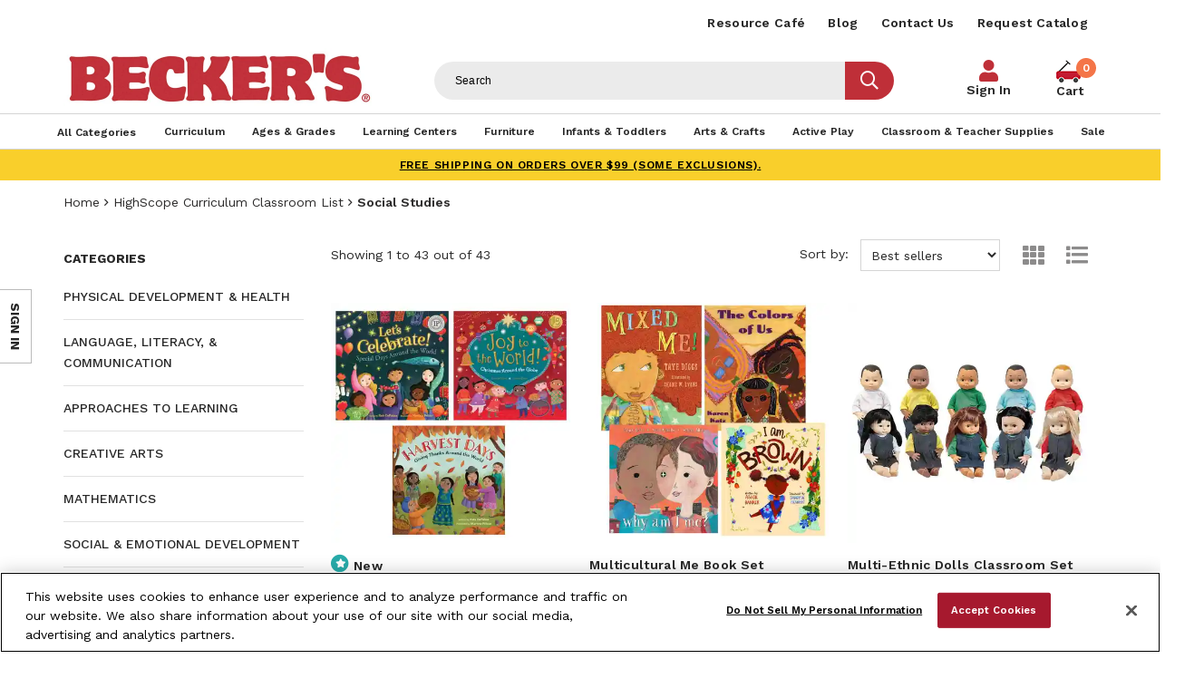

--- FILE ---
content_type: text/html; charset=utf-8
request_url: https://www.shopbecker.com/HighScope-Curriculum-Classroom-List-Social-Studies/
body_size: 24192
content:


<!DOCTYPE html>
<html lang="en"
      dir="ltr"
      class="layout layout--preLogin layout--category">
<head>

        <script type="application/ld+json">
            {
              "@context": "https://schema.org/",
              "@type": "WebSite",
              "name": "Home",
              "url": "https://www.shopbecker.com/",
              "potentialAction": {
                "@type": "SearchAction",
                "target": "https://www.shopbecker.com/search/?q={search_term_string}",
                "query-input": "required name=search_term_string"
              }
            }
        </script>
        <script type="application/ld+json">
            {
              "@context": "https://schema.org",
              "@type": "Organization",
              "name": "Becker's",
              "alternateName": "Shop Becker's",
              "url": "https://www.shopbecker.com/",
              "logo": "https://www.shopbecker.com/Content/themes/Skin_Default/images/logo.png",
              "sameAs": [
                "https://www.facebook.com/BeckersSchoolSupplies",
                "https://twitter.com/shopbeckers",
                "https://www.instagram.com/beckersschoolsupplies/",
                "https://www.youtube.com/c/BeckersSchoolSupplies",
                "https://www.linkedin.com/company/becker's-school-supplies"
              ]
            }
        </script>


<!-- be_ixf, sdk, gho-->
<meta name="be:sdk" content="dotnet_sdk_1.4.25" />
<meta name="be:timer" content="100ms" />
<meta name="be:orig_url" content="https%3a%2f%2fwww.shopbecker.com%2fHighScope-Curriculum-Classroom-List-Social-Studies%2f" />
<meta name="be:capsule_url" content="https%3a%2f%2fixfd1-api.bc0a.com%2fapi%2fixf%2f1.0.0%2fget_capsule%2ff00000000235681%2f920605954" />
<meta name="be:norm_url" content="https%3a%2f%2fwww.shopbecker.com%2fHighScope-Curriculum-Classroom-List-Social-Studies%2f" />
<meta name="be:api_dt" content="py_2026; pm_01; pd_12; ph_02; pmh_37; p_epoch:1768214241725" />
<meta name="be:mod_dt" content="py_2026; pm_01; pd_12; ph_02; pmh_37; p_epoch:1768214241725" />
<meta name="be:messages" content="0" />
<style>
.be-ix-link-block .be-related-link-container{margin-bottom:20px}
  .be-ix-link-block .be-related-link-container .be-label{margin:0;font-size:16px;font-weight:600;letter-spacing:.3px;color:#000}
  .be-ix-link-block .be-related-link-container .be-list{display:inline-block;list-style:none;margin:0;padding:0}
  .be-ix-link-block .be-related-link-container .be-list .be-list-item{display:inline-block;margin-right:20px}
  .be-ix-link-block .be-related-link-container .be-list .be-list-item .be-related-link{letter-spacing:.3px;    text-transform: uppercase;}
  .be-ix-link-block .be-related-link-container .be-list .be-list-item:last-child{margin-right:0}
  @media (max-width: 960px) {
  .be-ix-link-block .be-related-link-container .be-label{width:100%;font-size:20px;font-weight:600;line-height:1.25;letter-spacing:.5px;color:#272727;padding-bottom:21px}
  .be-ix-link-block .be-related-link-container .be-list{display:block;width:100%}
  .be-ix-link-block .be-related-link-container .be-list .be-list-item{display:block;margin-right:0;line-height:1.8;letter-spacing:.5px}
  .be-ix-link-block .be-related-link-container .be-list .be-list-item .be-related-link{font-size:20px;font-weight:400;line-height:1.8;letter-spacing:.5px;     text-transform: uppercase;}
  }
  @media (min-width: 961px) {
  .be-ix-link-block .be-related-link-container{display:flex}
  .be-ix-link-block .be-related-link-container .be-label{display:inline-block;margin-right:20px;flex-basis:150px;flex-grow:0;flex-shrink:0;line-height: 1.5;}
  }
</style>

    <meta http-equiv="X-UA-Compatible" content="IE=edge" />
    <meta http-equiv="Content-Type" content="text/html; charset=utf-8" />
    <meta charset="utf-8" />
    <meta name="HandheldFriendly" content="true" />
    <meta name="viewport" content="width=device-width, initial-scale=1, user-scalable=yes" />
    <meta name="format-detection" content="telephone=no" />
    
    
    
    
    <title>HighScope Curriculum Social Studies List | Becker&#x27;s</title>
    <meta name="description" content="The HighScope Curriculum Classroom List for Social Studies which align with national and state early learning guidelines." />
    <meta name="canonical" content="https://www.shopbecker.com/HighScope-Curriculum-Classroom-List-Social-Studies/" />
    <meta property="og:site_name" content="Beckers" />
    <meta property="og:title" content="Beckers" />


    <!-- declare data layer -->
    <script>
        dataLayer = [];
    </script>
    
<meta name="facebook-domain-verification" content="ij1anqi7u3j5gljswuoyqx2t7eab8b" />
<script> 
  // Define dataLayer and the gtag function. 
  window.dataLayer = window.dataLayer || []; 
  function gtag(){dataLayer.push(arguments);} 
  
  gtag('set' , 'developer_id.dYWJhMj', true);

  // Default ad_storage to 'granted'. 
  gtag('consent', 'default', { 
        ad_storage: "granted", 
        analytics_storage: "granted", 
        functionality_storage: "granted", 
        personalization_storage: "granted", 
        security_storage: "granted",  
        ad_user_data: "granted",
        ad_personalization: "granted", 
'wait_for_update': 500 

  }); 
</script>


<!-- OptanonConsentNoticeStart -->
<script src="https://cdn.cookielaw.org/scripttemplates/otSDKStub.js?format=webp&quality=30"  type="text/javascript" charset="UTF-8" data-domain-script="01917690-3e23-7753-be10-eac5592409a9" ></script>
<script type="text/javascript">
function OptanonWrapper() { }
</script>
<!-- OptanonConsentNoticeEnd -->

<!-- Google Tag Manager -->
<script>
    (function (w, d, s, l, i) {
        w[l] = w[l] || []; w[l].push({
            'gtm.start':
                new Date().getTime(), event: 'gtm.js'
        }); var f = d.getElementsByTagName(s)[0],
            j = d.createElement(s), dl = l != 'dataLayer' ? '&l=' + l : ''; j.async = true; j.src =
                'https://www.googletagmanager.com/gtm.js?id=' + i + dl; f.parentNode.insertBefore(j, f);
    })(window, document, 'script', 'dataLayer', 'GTM-WZGDQTK');</script>
<!-- End Google Tag Manager -->

<script type='text/javascript'>
  var zaius = window['zaius']||(window['zaius']=[]);zaius.methods=["initialize","onload","customer","entity","event","subscribe","unsubscribe","consent","identify","anonymize","dispatch"];zaius.factory=function(e){return function(){var t=Array.prototype.slice.call(arguments);t.unshift(e);zaius.push(t);return zaius}};(function(){for(var i=0;i<zaius.methods.length;i++){var method=zaius.methods[i];zaius[method]=zaius.factory(method)}var e=document.createElement("script");e.type="text/javascript";e.async=true;e.src=("https:"===document.location.protocol?"https://":"http://")+"d1igp3oop3iho5.cloudfront.net/v2/jUkPVgAig3OvQBSWhEUFmQ/zaius-min.js";var t=document.getElementsByTagName("script")[0];t.parentNode.insertBefore(e,t)})();
  
  // Edits to this script should only be made below this line.
  zaius.event('pageview');
</script>
    <link href="https://fonts.googleapis.com/css?family=Coming+Soon|Work+Sans:400,500,600,700" rel="stylesheet">
    <link rel="icon" type="image/png" href="/favicon.png" />

    <link href="/Content/themes/Skin_Default/css/sync/customGlobalCss.min.css?version=1.0.29" rel="stylesheet">

    
    


    <script src="/Content/core/js/sync.js?format=webp&quality=30&version=1.0.29"></script>
    <script src="https://cdnjs.cloudflare.com/ajax/libs/jquery-migrate/3.3.1/jquery-migrate.js?format=webp&quality=30"></script>
    <script src="/Content/core/js/async.js?format=webp&quality=30&version=1.0.29" async></script>
    <script src="/Content/themes/Skin_Default/js/async.js?format=webp&quality=30&version=1.0.29" async></script>
    <script src="/Content/core/js/commerce/cart-helper.js?format=webp&quality=30&version=1.0.29" async></script>
    <script src="/Content/core/js/commerce/speed-shop.js?format=webp&quality=30&version=1.0.29" async></script>
    <script src="/Content/themes/Skin_Default/js/modalFormReset.js?format=webp&quality=30&version=1.0.29"></script>
    
        <script src="/Content/core/js/commerce/sign-in.js?format=webp&quality=30&version=1.0.29"></script>
            <script src="/Content/core/js/commerce/quick-sign-in.js?format=webp&quality=30&version=1.0.29"></script>


    
    
    
<script src="/Content/core/js/components.zoom-panel.js?format=webp&quality=30" async></script>
<script src="/Content/core/js/components.image-viewer.js?format=webp&quality=30" async></script>
<script src="/Content/core/js/components.variant-matrix.js?format=webp&quality=30" async></script>
<script src="/Content/themes/Skin_Default/js/mylistmodal.js?format=webp&quality=30" async></script>


<script>
    function readMore() {
        var description = document.getElementsByClassName('truncate--description')[0];
        var readmoreBtn = document.getElementById('readMore');
        readmoreBtn.classList.toggle('less');
        description.classList.toggle('truncate--me');
        if (readmoreBtn.classList.contains('less')) {
            readmoreBtn.innerHTML = '- Show Less';
        } else {
            readmoreBtn.innerHTML = '+ Read More';
        }
    }
</script>


    <script>
!function(T,l,y){var S=T.location,k="script",D="instrumentationKey",C="ingestionendpoint",I="disableExceptionTracking",E="ai.device.",b="toLowerCase",w="crossOrigin",N="POST",e="appInsightsSDK",t=y.name||"appInsights";(y.name||T[e])&&(T[e]=t);var n=T[t]||function(d){var g=!1,f=!1,m={initialize:!0,queue:[],sv:"5",version:2,config:d};function v(e,t){var n={},a="Browser";return n[E+"id"]=a[b](),n[E+"type"]=a,n["ai.operation.name"]=S&&S.pathname||"_unknown_",n["ai.internal.sdkVersion"]="javascript:snippet_"+(m.sv||m.version),{time:function(){var e=new Date;function t(e){var t=""+e;return 1===t.length&&(t="0"+t),t}return e.getUTCFullYear()+"-"+t(1+e.getUTCMonth())+"-"+t(e.getUTCDate())+"T"+t(e.getUTCHours())+":"+t(e.getUTCMinutes())+":"+t(e.getUTCSeconds())+"."+((e.getUTCMilliseconds()/1e3).toFixed(3)+"").slice(2,5)+"Z"}(),iKey:e,name:"Microsoft.ApplicationInsights."+e.replace(/-/g,"")+"."+t,sampleRate:100,tags:n,data:{baseData:{ver:2}}}}var h=d.url||y.src;if(h){function a(e){var t,n,a,i,r,o,s,c,u,p,l;g=!0,m.queue=[],f||(f=!0,t=h,s=function(){var e={},t=d.connectionString;if(t)for(var n=t.split(";"),a=0;a<n.length;a++){var i=n[a].split("=");2===i.length&&(e[i[0][b]()]=i[1])}if(!e[C]){var r=e.endpointsuffix,o=r?e.location:null;e[C]="https://"+(o?o+".":"")+"dc."+(r||"services.visualstudio.com")}return e}(),c=s[D]||d[D]||"",u=s[C],p=u?u+"/v2/track":d.endpointUrl,(l=[]).push((n="SDK LOAD Failure: Failed to load Application Insights SDK script (See stack for details)",a=t,i=p,(o=(r=v(c,"Exception")).data).baseType="ExceptionData",o.baseData.exceptions=[{typeName:"SDKLoadFailed",message:n.replace(/\./g,"-"),hasFullStack:!1,stack:n+"\nSnippet failed to load ["+a+"] -- Telemetry is disabled\nHelp Link: https://go.microsoft.com/fwlink/?linkid=2128109\nHost: "+(S&&S.pathname||"_unknown_")+"\nEndpoint: "+i,parsedStack:[]}],r)),l.push(function(e,t,n,a){var i=v(c,"Message"),r=i.data;r.baseType="MessageData";var o=r.baseData;return o.message='AI (Internal): 99 message:"'+("SDK LOAD Failure: Failed to load Application Insights SDK script (See stack for details) ("+n+")").replace(/\"/g,"")+'"',o.properties={endpoint:a},i}(0,0,t,p)),function(e,t){if(JSON){var n=T.fetch;if(n&&!y.useXhr)n(t,{method:N,body:JSON.stringify(e),mode:"cors"});else if(XMLHttpRequest){var a=new XMLHttpRequest;a.open(N,t),a.setRequestHeader("Content-type","application/json"),a.send(JSON.stringify(e))}}}(l,p))}function i(e,t){f||setTimeout(function(){!t&&m.core||a()},500)}var e=function(){var n=l.createElement(k);n.src=h;var e=y[w];return!e&&""!==e||"undefined"==n[w]||(n[w]=e),n.onload=i,n.onerror=a,n.onreadystatechange=function(e,t){"loaded"!==n.readyState&&"complete"!==n.readyState||i(0,t)},n}();y.ld<0?l.getElementsByTagName("head")[0].appendChild(e):setTimeout(function(){l.getElementsByTagName(k)[0].parentNode.appendChild(e)},y.ld||0)}try{m.cookie=l.cookie}catch(p){}function t(e){for(;e.length;)!function(t){m[t]=function(){var e=arguments;g||m.queue.push(function(){m[t].apply(m,e)})}}(e.pop())}var n="track",r="TrackPage",o="TrackEvent";t([n+"Event",n+"PageView",n+"Exception",n+"Trace",n+"DependencyData",n+"Metric",n+"PageViewPerformance","start"+r,"stop"+r,"start"+o,"stop"+o,"addTelemetryInitializer","setAuthenticatedUserContext","clearAuthenticatedUserContext","flush"]),m.SeverityLevel={Verbose:0,Information:1,Warning:2,Error:3,Critical:4};var s=(d.extensionConfig||{}).ApplicationInsightsAnalytics||{};if(!0!==d[I]&&!0!==s[I]){var c="onerror";t(["_"+c]);var u=T[c];T[c]=function(e,t,n,a,i){var r=u&&u(e,t,n,a,i);return!0!==r&&m["_"+c]({message:e,url:t,lineNumber:n,columnNumber:a,error:i}),r},d.autoExceptionInstrumented=!0}return m}(y.cfg);function a(){y.onInit&&y.onInit(n)}(T[t]=n).queue&&0===n.queue.length?(n.queue.push(a),n.trackPageView({})):a()}(window,document,{src: "https://js.monitor.azure.com/scripts/b/ai.2.gbl.min.js", crossOrigin: "anonymous", cfg: {instrumentationKey: '00a23586-8491-485d-bea1-9da15c45f4b4', disableCookiesUsage: false }});
</script>

    
    <script src="/Content/themes/Skin_Default/js/ga4Events.js?format=webp&quality=30&version=1.0.29"></script>
</head>
<body>
    <!-- Google Tag Manager (noscript) -->
<noscript>
    <iframe src="https://www.googletagmanager.com/ns.html?format=webp&quality=30&id=GTM-WZGDQTK" title="GTM"
            height="0" width="0" style="display:none;visibility:hidden"></iframe>
</noscript>
<!-- End Google Tag Manager (noscript) -->

    
    

    <div class="layout__container">
        


<header class="layout__header promoPad" role="banner">
    <a href="#content" class="skipToContent" tabindex="1">Skip to content</a>

    <div class="layout__mobileHeader md-andDown" aria-hidden="true" data-acsb-hidden="true">
            <aside class="layout__cms layout__cms--header layout__cms--top layout--width md-andDown">
                <div class="contentArea grid"><div class="block block--standard yellow--bg uppercase xs-12">

    <div class="wysiwyg wysiwyg--block">
        
<p><a href="/shipping-policy/">FREE SHIPPING on orders over $99 (some exclusions).</a></p>
    </div>

</div></div>
            </aside>
        <div class="width--layout clearfix--none">
            <a href="#" role="button"  aria-label="Mobile menu toggle" class="layout__mobileHeaderButton canvasMenu__toggleButton" aria-controls="canvasMenu"><span></span><span></span><span></span></a>
            

<a href="https://www.shopbecker.com/" class="logo layout__logo md-andDown" rel="home">
    <img alt="Beckers" class="logo__image layout__logoImage" height="144" src="https://www.shopbecker.com//Content/themes/Skin_Default/images/logo.png?format=webp&quality=30" width="680">
</a>
            <a class="layout__mobileHeaderButton searchButton"  aria-label="Mobile search" href="/search/"><i class="fas fa-search"></i></a>
                <a href="/shopping-cart/"  aria-label="Mobile cart" role="button" class="layout__mobileHeaderButton layout__mobileMiniCart">
                    <span class="miniCart__count"></span>
                </a>
        </div>
    </div>
    
    <style>
        .nav__select {
            padding: 8px;
            font-size: 14px;
            border: 1px solid #ccc;
            border-radius: 4px;
            background-color: #fff;
            cursor: pointer;
        }

        .nav__select:focus {
            outline: none;
            border-color: #007bff;
            box-shadow: 0 0 5px rgba(0, 123, 255, 0.5);
        }
    </style>

    <div class="canvasMenu promoPad" id="canvasMenu">
            <nav class="layout__utilityNav canvasMenu__3rd-child width--layout" role="navigation">
                <p class="hide" aria-hidden="true" data-acsb-hidden="true">Quick links</p>
                <ul class="nav nav--utility lg-nav--horizontal lg-align--right margin--none" aria-label="Header Menu">



        <li class="nav__item" role="listitem">
            <a href="/resource-cafe/"
                                  class="nav__link"
>Resource Caf&#xE9;</a>
        </li>
        <li class="nav__item" role="listitem">
            <a href="/resource-cafe/beckers-blog/"
                                  class="nav__link"
>Blog</a>
        </li>
        <li class="nav__item" role="listitem">
            <a href="/contact-us/"
                                  class="nav__link"
>Contact Us</a>
        </li>
        <li class="nav__item" role="listitem">
            <a href="/request-a-catalog/"
                                  class="nav__link"
>Request Catalog</a>
        </li>
                </ul>
            </nav>

        <div class="layout__logoNav width--layout lg-andUp">
            <div class="mainWrapper">
                

<a href="https://www.shopbecker.com/" class="logo layout__logo lg-andUp" rel="home">
    <img alt="Beckers" class="logo__image layout__logoImage" height="144" src="https://www.shopbecker.com//Content/themes/Skin_Default/images/logo.png?format=webp&quality=30" width="680">
</a>
                    <form action="/search/" class="search search--header lg-andUp" data-acsb-form-uuid="a8mlj4s38yys" data-acsb-form-type="search" role="search">
                        <label class="hide" for="header-search-term" aria-hidden="true" data-acsb-hidden="true">Search terms</label>
                        <input type="text"
                               class="search__input predictiveSearch"
                               id="header-search-term"
                               maxlength="255"
                               placeholder="Search"
                               name="q"
                               data-url="/search/GetSearchSuggestions"
                               data-options="{&quot;autoSubmit&quot;: true}"
                               aria-label="Header Search"/>
                        <button type="submit" class="search__submit" value="Search" title="Search"><i class="fas fa-search"></i></button>
                    </form>
                    <div class="nav__item  nav__item--account">
                        <a href="/sign-in" class="nav__link">Sign In</a>
                    </div>
<div
    class="miniCart"
    aria-hidden="true"
    data-lineitem-count="0"
    data-action-refresh="/MiniCart/LineItems"
    data-initial-count="0"
    data-initial-subtotal="$0.00"
    data-string-close="Close"
    data-string-count-singular="{0}"
    data-string-count-plural="{0}"
            data-shopping-cart="/shopping-cart/"
>
        <a href="/shopping-cart/" class="miniCart__cartPageLink" tabindex="-1">
<span class="miniCart__countWrap"><span class="miniCart__count">0</span></span>            <span>Cart</span>
        </a>
    <aside class="miniCart__dropdown dropdown" id="miniCart" aria-hidden="true" data-acsb-hidden="true">
        <div class="miniCart__heading">
            <h5 class="miniCart__title">
                My Cart <span class="miniCart__countWrap"><span class="miniCart__count">0</span></span>
            </h5>
        </div>
        <div class="miniCart__content pad--5">

        </div>
        <div class="miniCart__info">Subtotal: <span class="miniCart__subtotal">$0.00</span></div>
            <div class="miniCart__actions">

                    <a href="/shopping-cart/" class="miniCart__cartPageButton button">View cart</a>
            </div>
    </aside>
</div>

            </div>
        </div>
        
            <nav class="layout__primaryNav" role="navigation" aria-label="Header Menu">
                <p class="hide" aria-hidden="true" data-acsb-hidden="true">Navigation</p>
                <ul class="nav nav--primary lg-nav--uniform nav--depth-0 width--layout">
                    
        <li role="listitem" class="nav__item">
<a class="nav__link" href="/search/"><span>All Categories</span></a>        </li>
        <li role="listitem" class="nav__item nav__item--expands tabs tabs--accordion">
                <a class="tabs__tab" aria-expanded="false" aria-hidden="true" data-acsb-hidden="true"></a>
<a class="nav__link" href="/Curriculum/"><span>Curriculum</span></a>                    <div class="tabs__panel" aria-hidden="true" data-acsb-hidden="true">
                        <div class="contentArea grid grid--flex grid--align-stretch"><div class="block block--standard xs-12 md-3">

    <div class="wysiwyg wysiwyg--block">
        
<p class="h3"><a title="Shop by Curriculum Literacy" href="/Curriculum-Literacy/">Literacy</a></p>
<ul>
<li><a title="Literacy Alphabet Letters &amp; Sounds" href="/Curriculum-Literacy-Alphabet-Letters---Sounds/">Alphabet Letters &amp; Sounds</a></li>
<li><a title="Literacy Big Books" href="/Curriculum-Literacy-Big-Books/">Big Books</a></li>
<li><a title="Literacy Books &amp; Readers" href="/Curriculum-Literacy-Books---Readers/">Books &amp; Readers</a></li>
<li><a title="Literacy Dry-Erase Lap Boards" href="/Curriculum-Literacy-Dry-Erase-Lap-Boards/">Dry-Erase Lap Boards</a></li>
<li><a title="Literacy Flannel Boards &amp; Felt Sets" href="/Curriculum-Literacy-Flannel-Boards---Felt-Sets/">Flannel Boards &amp; Felt Sets</a></li>
<li><a title="Literacy Furnishings" href="/Curriculum-Literacy-Furnishings/">Furnishings</a></li>
<li><a title="Literacy Reading Skills" href="/Curriculum-Literacy-Reading-Skills/">Reading Skills</a></li>
<li><a title="Literacy Writing Skills" href="/Curriculum-Literacy-Writing-Skills/">Writing Skills</a></li>
</ul>
    </div>

</div><div class="block block--standard xs-12 xs-clear md-3 md-clear--none">

    <div class="wysiwyg wysiwyg--block">
        
<p class="h3"><a href="/Curriculum-Math/">Math</a></p>
<ul>
<li><a href="/Curriculum-Math-Games---Activities/">Games &amp; Activities</a></li>
<li><a href="/Curriculum-Math-Geometry/">Geometry</a></li>
<li><a href="/Curriculum-Math-Manipulatives/">Manipulatives</a></li>
<li><a href="/Curriculum-Math-Measurement/">Measurement</a></li>
<li><a href="/Curriculum-Math-Numbers--Counting---Operations/">Numbers, Counting &amp; Operations</a></li>
<li><a href="/Curriculum-Math-Sorting---Patterning/">Sorting &amp; Patterning</a></li>
<li><a href="/Curriculum-Math-Time---Money/">Time &amp; Money</a></li>
</ul>
    </div>

</div><div class="block block--standard xs-12 xs-clear md-3 md-clear--none">

    <div class="wysiwyg wysiwyg--block">
        
<p class="h3"><a href="/Curriculum-Science/">Science</a></p>
<ul>
<li><a href="/Curriculum-Science-Earth---Space/">Earth &amp; Space</a></li>
<li><a href="/Curriculum-Science-Five-Senses/">Five Senses</a></li>
<li><a href="/Curriculum-Science-Health---Nutrition/">Health &amp; Nutrition</a></li>
<li><a href="/Curriculum-Science-Life-Science/">Life Science</a></li>
<li><a href="/Curriculum-Science-Light--Color---Shadows/">Light, Color &amp; Shadows</a></li>
<li><a href="/Curriculum-Science-Physical-Science/">Physical Science</a></li>
<li><a href="/Curriculum-Science-Seasons---Weather/">Seasons &amp; Weather</a></li>
<li><a href="/Curriculum-Science-Supplies---Equipment/">Supplies &amp; Equipment</a></li>
</ul>
<p class="h3"><a href="/Curriculum-Social-Studies/">Social Studies</a></p>
<ul>
<li><a href="/Curriculum-Social-Studies-Family---Community/">Family &amp; Community</a></li>
<li><a href="/Curriculum-Social-Studies-Geography/">Geography</a></li>
<li><a href="/Curriculum-Social-Studies-Social-Awareness---Diversity/">Social Awareness &amp; Diversity</a></li>
</ul>
    </div>

</div><div class="block block--standard xs-12 xs-clear md-3 md-clear--none">

    <div class="wysiwyg wysiwyg--block">
        
<p class="h3"><a href="/Curriculum-Social-Emotional/">Social Emotional</a></p>
<ul>
<li><a title="Social Emotional Environmental Supports" href="/Curriculum-Social-Emotional-Environmental-Supports/">Environmental Supports</a></li>
<li><a title="Social Emotional Identifying Feelings" href="/Curriculum-Social-Emotional-Identifying-Feelings/">Identifying Feelings</a></li>
<li><a title="Social Emotional Managing Feelings" href="/Curriculum-Social-Emotional-Managing-Feelings/">Managing Feelings</a></li>
<li><a title="Social Emotional Learning (SEL) Curriculum" href="/Curriculum-Social-Emotional-Social-Emotional-Learning--SEL--Curriculum/">Social Emotional Learning (SEL) Curriculum</a></li>
<li><a title="Social Emotional Social Skills" href="/Curriculum-Social-Emotional-Social-Skills/">Social Skills</a></li>
<li><a title="Social Emotional Learning Yoga &amp; Mindfulness" href="/Curriculum-Social-Emotional-Yoga---Mindfulness/">Yoga &amp; Mindfulness</a></li>
</ul>
<p class="h3"><a href="/Curriculum-STEM-STEAM/">STEM/STEAM</a></p>
<ul>
<li><a href="/Curriculum-STEM-STEAM-Dramatic-Play/">Dramatic Play</a></li>
<li><a href="/Curriculum-STEM-STEAM-Engineering/">Engineering</a></li>
<li><a href="/kodo/">Kodo Kids</a></li>
<li><a href="/Curriculum-STEM-STEAM-Math/">Math</a></li>
<li><a href="/Curriculum-STEM-STEAM-Science/">Science</a></li>
<li><a href="/Curriculum-STEM-STEAM-Technology/">Technology</a></li>
</ul>
<p>&nbsp;</p>
    </div>

</div><div class="block block--standard megamenu-allLink xs-12 xs-clear">

    <div class="wysiwyg wysiwyg--block">
        
<p><a href="/Curriculum/">View All Products</a></p>
    </div>

</div></div>
                    </div>
        </li>
        <li role="listitem" class="nav__item nav__item--expands tabs tabs--accordion">
                <a class="tabs__tab" aria-expanded="false" aria-hidden="true" data-acsb-hidden="true"></a>
<a class="nav__link" href="/Ages---Grades/"><span>Ages & Grades</span></a>                    <div class="tabs__panel" aria-hidden="true" data-acsb-hidden="true">
                        <div class="contentArea grid grid--flex grid--align-stretch"><div class="block block--standard xs-12 md-9">

    <div class="wysiwyg wysiwyg--block">
        
<p class="h3"><a href="/Ages---Grades/">Shop By Age</a></p>
<ul>
<li><a href="/Ages---Grades-Infant-0-12-Months/">Infant/0-12 Months </a></li>
<li><a href="/Ages---Grades-Toddler-13-36-Months/">Toddler/13-36 Months </a></li>
<li><a href="/Ages---Grades-Preschool-3-4-Years/">Preschool/3-4 Years </a></li>
<li><a href="/Ages---Grades-Kindergarten-5-6-years/">Kindergarten/5-6 Years </a></li>
<li><a href="/Ages---Grades-1st---3rd-Grade-6-8-years/">1st - 3rd Grade/6-8 Years </a></li>
<li><a href="/Ages---Grades-4th---6th-Grade-9-12-years/">4th - 6th Grade / 9-12 Years </a></li>
<li><a href="/Ages---Grades-Educators-Parents/">Educators / Parents</a></li>
</ul>
    </div>

</div><div class="block block--standard fProduct xs-12 xs-clear md-3 md-clear--none">

    <div class="wysiwyg wysiwyg--block">
        
<p><img src="/globalassets/featured-products/featured-product_balance.jpg?format=webp&quality=30" alt="Becker's Balance Challenge Set Featured Product" width="270" height="270" loading="lazy" /></p>
<p>Becker's Exclusive STEM System</p>
<p class="h3"><a href="/Curriculum-STEM-STEAM/">Shop STEM/STEAM &gt;</a></p>
    </div>

</div><div class="block block--standard megamenu-allLink xs-12 xs-clear md-9">

    <div class="wysiwyg wysiwyg--block">
        
<p><a href="/Ages---Grades/">View All Products</a></p>
    </div>

</div></div>
                    </div>
        </li>
        <li role="listitem" class="nav__item nav__item--expands tabs tabs--accordion">
                <a class="tabs__tab" aria-expanded="false" aria-hidden="true" data-acsb-hidden="true"></a>
<a class="nav__link" href="/Learning-Centers/"><span>Learning Centers</span></a>                    <div class="tabs__panel" aria-hidden="true" data-acsb-hidden="true">
                        <div class="contentArea grid grid--flex grid--align-stretch"><div class="block block--standard xs-12 md-3">

    <div class="wysiwyg wysiwyg--block">
        
<p class="h3"><a href="/Learning-Centers-Blocks---Manipulatives/">Blocks &amp; Manipulatives</a></p>
<ul>
<li><a href="/Learning-Centers-Blocks---Manipulatives-Building---Construction/">Building &amp; Construction</a></li>
<li><a href="/Learning-Centers-Blocks---Manipulatives-Lacing---Sorting/">Lacing &amp; Sorting</a></li>
<li><a href="/Learning-Centers-Blocks---Manipulatives-Magnetic-Play/">Magnetic Play</a></li>
<li><a href="/Learning-Centers-Blocks---Manipulatives-Pegs---Pegboards/">Pegs &amp; Pegboards</a></li>
<li><a href="/Learning-Centers-Blocks---Manipulatives-People---Animal-Props/">People &amp; Animal Props</a></li>
<li><a href="/Learning-Centers-Blocks---Manipulatives-Puzzles/">Puzzles</a></li>
<li><a href="/Learning-Centers-Blocks---Manipulatives-Self-Help-Skills/">Self Help Skills</a></li>
<li><a href="/Learning-Centers-Blocks---Manipulatives-Sensory-Play/">Sensory Play</a></li>
<li><a href="/Learning-Centers-Blocks---Manipulatives-Soft-Blocks/">Soft Blocks</a></li>
<li><a href="/Learning-Centers-Blocks---Manipulatives-Specialty-Blocks/">Specialty Blocks</a></li>
<li><a href="/Learning-Centers-Blocks---Manipulatives-Storage---Tables/">Storage &amp; Tables</a></li>
<li><a href="/Learning-Centers-Blocks---Manipulatives-Vehicles---Accessories/">Vehicles &amp; Accessories</a></li>
<li><a href="/Learning-Centers-Blocks---Manipulatives-Wood-Blocks/">Wood Blocks</a></li>
</ul>
    </div>

</div><div class="block block--standard xs-12 xs-clear md-3 md-clear--none">

    <div class="wysiwyg wysiwyg--block">
        
<p class="h3"><a href="/Learning-Centers-Puzzles---Games/">Puzzles &amp; Games</a></p>
<ul>
<li><a href="/Learning-Centers-Puzzles---Games-Bingo---Lotto/">Bingo &amp; Lotto</a></li>
<li><a href="/Learning-Centers-Puzzles---Games-Board-Games/">Board Games</a></li>
<li><a href="/Learning-Centers-Puzzles---Games-Educational-Games/">Educational Games</a></li>
<li><a href="/Learning-Centers-Puzzles---Games-Floor-Puzzles/">Floor Puzzles</a></li>
<li><a href="/Learning-Centers-Puzzles---Games-Jigsaw-Puzzles/">Jigsaw Puzzles</a></li>
<li><a href="/Learning-Centers-Puzzles---Games-Knob---Peg-Puzzles/">Knob &amp; Peg Puzzles</a></li>
<li><a href="/Learning-Centers-Puzzles---Games-School-Age/">School Age</a></li>
<li><a href="/Learning-Centers-Puzzles---Games-Wooden-Puzzles/">Wooden Puzzles</a></li>
</ul>
    </div>

</div><div class="block block--standard xs-12 xs-clear md-3 md-clear--none">

    <div class="wysiwyg wysiwyg--block">
        
<p class="h3"><a href="/Learning-Centers-Music---AV/">Music &amp; Audio/Visual</a></p>
<ul>
<li><a href="/Learning-Centers-Music---AV-CD-s/">CDs</a></li>
<li><a href="/Learning-Centers-Music---AV-Instruments/">Instruments</a></li>
<li><a href="/Learning-Centers-Music---AV-Multicultural/">Multicultural</a></li>
<li><a href="/Learning-Centers-Music---AV-Multimedia-Players/">Multimedia Players</a></li>
<li><a href="/Learning-Centers-Music---AV-Audio-Visual-Aids/">Audio/Visual Aids</a></li>
<li><a href="/Learning-Centers-Music---AV-Carts---Storage/">Carts &amp; Storage</a></li>
<li><a href="/Learning-Centers-Music---AV-Classroom-Technology/">Classroom Technology</a></li>
</ul>
<p class="h3"><a href="/Learning-Centers-Sand--Water---Sensory-Play/">Sand, Water &amp; Sensory Play</a></p>
<ul>
<li><a href="/Learning-Centers-Sand--Water---Sensory-Play-Sand---Water-Accessories/">Sand &amp; Water Accessories</a></li>
<li><a href="/Learning-Centers-Sand--Water---Sensory-Play-Sand---Water-Tables/">Sand &amp; Water Tables</a></li>
<li><a href="/Learning-Centers-Sand--Water---Sensory-Play-Sensory-Materials/">Sensory Materials</a></li>
</ul>
    </div>

</div><div class="block block--standard xs-12 xs-clear md-3 md-clear--none">

    <div class="wysiwyg wysiwyg--block">
        
<p class="h3"><a href="/Learning-Centers-Dramatic-Play/">Dramatic Play</a></p>
<ul>
<li><a href="/Learning-Centers-Dramatic-Play-Dolls---Doll-Play/">Dolls &amp; Doll Play</a></li>
<li><a href="/Learning-Centers-Dramatic-Play-Dress-Up---Role-Play/">Dress-Up &amp; Role Play</a></li>
<li><a href="/Learning-Centers-Dramatic-Play-Kitchen-Units---Playsets/">Kitchen Units &amp; Playsets</a></li>
<li><a href="/Learning-Centers-Dramatic-Play-Furniture---Play-Areas/">Furniture &amp; Play Areas</a></li>
<li><a href="/Learning-Centers-Dramatic-Play-Pretend-Food/">Pretend Food</a></li>
<li><a href="/Learning-Centers-Dramatic-Play-Puppets/">Puppets</a></li>
</ul>
<p class="h3"><a href="/Learning-Centers-Outdoor-Classroom/">Outdoor Classroom</a></p>
    </div>

</div><div class="block block--standard megamenu-allLink xs-12 xs-clear">

    <div class="wysiwyg wysiwyg--block">
        
<p><a href="/Learning-Centers/">View All Products</a></p>
    </div>

</div></div>
                    </div>
        </li>
        <li role="listitem" class="nav__item nav__item--expands tabs tabs--accordion">
                <a class="tabs__tab" aria-expanded="false" aria-hidden="true" data-acsb-hidden="true"></a>
<a class="nav__link" href="/Furniture/"><span>Furniture</span></a>                    <div class="tabs__panel" aria-hidden="true" data-acsb-hidden="true">
                        <div class="contentArea grid grid--flex grid--align-stretch"><div class="block block--standard xs-12 md-3">

    <div class="wysiwyg wysiwyg--block">
        
<p class="h3"><a title="Classroom Furniture" href="/Furniture-Classroom/">Classroom</a></p>
<ul>
<li>
<a href="/Furniture-Classroom-Carpets---Rugs/">Carpets &amp; Rugs</a>
</li>
<li><a href="/Furniture-Classroom-Chairs---Seating/">Chairs &amp; Seating</a></li>
<li><a href="/Furniture-Classroom-Cots---Mats/">Cots &amp; Mats</a></li>
<li><a href="/Furniture-Classroom-Desks/">Desks</a></li>
<li><a href="/Furniture-Classroom-Infant---Toddler/">Infant &amp; Toddler</a></li>
<li><a href="/Furniture-Classroom-Soft-Seating---Pillows/">Soft Seating &amp; Pillows</a></li>
<li><a href="/Furniture-Classroom-Tables/">Tables</a></li>
</ul>
    </div>

</div><div class="block block--standard xs-12 xs-clear md-3 md-clear--none">

    <div class="wysiwyg wysiwyg--block">
        
<p class="h3"><a href="/Furniture-Storage/">Storage</a></p>
<ul>
<li><a href="/Furniture-Storage-Book-Storage/">Book Storage</a></li>
<li>
<a href="/Furniture-Storage-Storage-Units/">Storage Units</a>
</li>
<li><a href="/Furniture-Storage-Lockers---Cubbies/">Lockers &amp; Cubbies</a></li>
</ul>
    </div>

</div><div class="block block--standard xs-12 xs-clear md-3 md-clear--none">

    <div class="wysiwyg wysiwyg--block">
        
<p class="h3"><a href="/Furniture-Other/">Other</a></p>
<ul>
<li><a href="/Furniture-Other-Dramatic-Play/">Dramatic Play</a></li>
<li><a href="/Furniture-Other-Easels---Display/">Easels &amp; Display</a></li>
<li><a href="/Furniture-Other-Office-Furniture/">
Office Furniture
</a></li>
<li><a href="/Furniture-Other-Outdoor/">Outdoor</a></li>
<li><a href="/Furniture-Other-Portable-Sinks/">
Portable Sinks
</a></li>
</ul>
    </div>

</div><div class="block block--standard fProduct xs-12 xs-clear md-3 md-clear--none">

    <div class="wysiwyg wysiwyg--block">
        
<p><img src="/globalassets/featured-products/featured-product_coat-locker.jpg?format=webp&quality=30" alt="Becker's Coat Locker Featured Product" width="270" height="270" loading="lazy" /></p>
<p>Help keep students organized!</p>
<p class="h3"><a href="/Furniture-Storage-Lockers---Cubbies/">Shop lockers &amp; cubbies &gt;</a></p>
    </div>

</div><div class="block block--standard megamenu-allLink xs-12 xs-clear md-9">

    <div class="wysiwyg wysiwyg--block">
        
<p><a href="/Furniture/">View All Products</a></p>
    </div>

</div></div>
                    </div>
        </li>
        <li role="listitem" class="nav__item nav__item--expands tabs tabs--accordion">
                <a class="tabs__tab" aria-expanded="false" aria-hidden="true" data-acsb-hidden="true"></a>
<a class="nav__link" href="/Infants---Toddlers/"><span>Infants & Toddlers</span></a>                    <div class="tabs__panel" aria-hidden="true" data-acsb-hidden="true">
                        <div class="contentArea grid grid--flex grid--align-stretch"><div class="block block--standard xs-12 md-3">

    <div class="wysiwyg wysiwyg--block">
        
<p class="h3"><a href="/Infants---Toddlers-Play-Areas---Learning-Centers/">Play Areas/Learning Centers</a></p>
<ul>
<li><a href="/Infants---Toddlers-Play-Areas---Learning-Centers-Art/">Art</a></li>
<li><a href="/Infants---Toddlers-Play-Areas---Learning-Centers-Blocks/">Blocks </a></li>
<li><a href="/Infants---Toddlers-Play-Areas---Learning-Centers-Books---Literacy/">Books &amp; Literacy</a></li>
<li><a href="/Infants---Toddlers-Play-Areas---Learning-Centers-Cognitive/">Cognitive</a></li>
<li><a href="/Infants---Toddlers-Play-Areas---Learning-Centers-Dramatic-Play/">Dramatic Play</a></li>
<li><a href="/Infants---Toddlers-Play-Areas---Learning-Centers-Fine-Motor/">Fine Motor</a></li>
<li><a href="/Infants---Toddlers-Play-Areas---Learning-Centers-Gross-Motor/">Gross Motor</a></li>
<li><a href="/Infants---Toddlers-Play-Areas---Learning-Centers-Music/">Music</a></li>
<li><a href="/Infants---Toddlers-Play-Areas---Learning-Centers-Sand---Water/">Sand &amp; Water</a></li>
<li><a href="/Infants---Toddlers-Play-Areas---Learning-Centers-Science---Nature/">Science &amp; Nature</a></li>
<li><a title="Becker's Soft Summit Soft Play" href="/Infants---Toddlers-Play-Areas---Learning-Centers-Soft-Play/">Soft Play</a></li>
</ul>
    </div>

</div><div class="block block--standard xs-12 xs-clear md-6 md-clear--none">

    <div class="wysiwyg wysiwyg--block">
        
<p class="h3"><a href="/Infants---Toddlers-For-Your-Center/">For Your Center</a></p>
<ul>
<li><a href="/Infants---Toddlers-For-Your-Center-Changing-Stations/">Changing Stations</a></li>
<li><a href="/Infants---Toddlers-For-Your-Center-Cribs--Cots---Mats/">Cribs, Cots &amp; Mats</a></li>
<li><a href="/Infants---Toddlers-For-Your-Center-Feeding---Mealtime/">Feeding &amp; Mealtime</a></li>
<li><a href="/Infants---Toddlers-For-Your-Center-Furnishings/">Furnishings</a></li>
<li><a href="/Infants---Toddlers-For-Your-Center-Relaxation---Comfort/">Relaxation &amp; Comfort</a></li>
<li><a href="/Infants---Toddlers-For-Your-Center-Safety/">Safety</a></li>
<li>
<a href="/Infants---Toddlers-For-Your-Center-Strollers---Buggies/">Strollers &amp; Buggies</a>
</li>
</ul>
    </div>

</div><div class="block block--standard fProduct xs-12 xs-clear md-3 md-clear--none">

    <div class="wysiwyg wysiwyg--block">
        
<p><img src="/globalassets/featured-products/featured-product_infants.jpg?format=webp&quality=30" alt="Soft Baby Blocks Featured Product" width="270" height="270" loading="lazy" /></p>
<p>Blocks for the little guys!</p>
<p class="h3"><a href="/Infants---Toddlers-Play-Areas---Learning-Centers-Blocks/">Shop blocks &gt;</a></p>
    </div>

</div><div class="block block--standard megamenu-allLink xs-12 xs-clear md-9">

    <div class="wysiwyg wysiwyg--block">
        
<p><a href="/Infants---Toddlers/">View All Products</a></p>
    </div>

</div></div>
                    </div>
        </li>
        <li role="listitem" class="nav__item nav__item--expands tabs tabs--accordion">
                <a class="tabs__tab" aria-expanded="false" aria-hidden="true" data-acsb-hidden="true"></a>
<a class="nav__link" href="/Arts---Crafts/"><span>Arts & Crafts</span></a>                    <div class="tabs__panel" aria-hidden="true" data-acsb-hidden="true">
                        <div class="contentArea grid grid--flex grid--align-stretch"><div class="block block--standard xs-12 md-3">

    <div class="wysiwyg wysiwyg--block">
        
<p class="h3"><a href="/Arts---Crafts-Paint-Supplies/">Paint Supplies</a></p>
<ul>
<li><a href="/Arts---Crafts-Paint-Supplies-Brushes---Accessories/">Brushes &amp; Accessories</a></li>
<li><a href="/Arts---Crafts-Paint-Supplies-Easels---Drying-Racks/">Easels &amp; Drying Racks</a></li>
<li><a href="/Arts---Crafts-Paint-Supplies-Paint/">Paint</a></li>
<li><a href="/Arts---Crafts-Paint-Supplies-Smocks---Aprons/">Smocks and Aprons</a></li>
</ul>
    </div>

</div><div class="block block--standard xs-12 xs-clear md-3 md-clear--none">

    <div class="wysiwyg wysiwyg--block">
        
<p class="h3"><a href="/Arts---Crafts-Crafty-Stuff/">Crafty Stuff</a></p>
<ul>
<li><a href="/Arts---Crafts-Crafty-Stuff-Collage---Craft-Materials/">Collage &amp; Craft Materials</a></li>
<li><a href="/Arts---Crafts-Crafty-Stuff-Dough---Clay/">Dough &amp; Clay</a></li>
<li><a href="/Arts---Crafts-Crafty-Stuff-Glue---Adhesives/">Glue &amp; Adhesives</a></li>
<li><a href="/Arts---Crafts-Crafty-Stuff-Scissors/">Scissors</a></li>
<li><a href="/Arts---Crafts-Crafty-Stuff-Stamps---Sponges/">Stamps &amp; Sponges</a></li>
</ul>
    </div>

</div><div class="block block--standard xs-12 xs-clear md-3 md-clear--none">

    <div class="wysiwyg wysiwyg--block">
        
<p class="h3"><a href="/Arts---Crafts-Drawing-Supplies/">Drawing Supplies</a></p>
<ul>
<li><a href="/Arts---Crafts-Drawing-Supplies-Crayons/">Crayons</a></li>
<li><a href="/Arts---Crafts-Drawing-Supplies-Drawing-Tools/">Drawing Tools</a></li>
<li><a href="/Arts---Crafts-Drawing-Supplies-Markers/">Markers</a></li>
<li><a href="/Arts---Crafts-Drawing-Supplies-Paper/">Paper</a></li>
</ul>
<p class="h3"><a title="Artful Goods by Beckers" href="/Artful-Goods/">Artful Goods<sup>&reg;</sup></a></p>
<ul>
<li><a title="Artful Goods Paint Supplies" href="/Artful-Goods-Paint-Supplies/">Paint Supplies</a></li>
<li><a title="Artful Goods Dough Supplies" href="/Artful-Goods-Dough-Supplies/">Dough Supplies</a></li>
<li><a title="Artful  Goods Craft Supplies" href="/Artful-Goods-Craft-Supplies/">Craft Supplies</a></li>
<li><a title="Artful Goods Drawing Supplies" href="/Artful-Goods-Drawing-Supplies/">Drawing Supplies</a></li>
</ul>
    </div>

</div><div class="block block--standard fProduct xs-12 xs-clear md-3 md-clear--none">

    <div class="wysiwyg wysiwyg--block">
        
<p><img src="/globalassets/featured-products/featured-product_construction-paper.jpg?format=webp&quality=30" alt="Sunworks Construction Paper Featured Product" width="270" height="270" loading="lazy" /></p>
<p>So many colors to choose from!</p>
<p class="h3"><a href="/Sunworks--Construction-Paper--9--x-12--SUN912Z/">Shop construction paper &gt;</a></p>
    </div>

</div><div class="block block--standard megamenu-allLink xs-12 xs-clear md-9">

    <div class="wysiwyg wysiwyg--block">
        
<p><a href="/Arts---Crafts/">View All Products</a></p>
    </div>

</div></div>
                    </div>
        </li>
        <li role="listitem" class="nav__item nav__item--expands tabs tabs--accordion">
                <a class="tabs__tab" aria-expanded="false" aria-hidden="true" data-acsb-hidden="true"></a>
<a class="nav__link" href="/Active-Play/"><span>Active Play</span></a>                    <div class="tabs__panel" aria-hidden="true" data-acsb-hidden="true">
                        <div class="contentArea grid grid--flex grid--align-stretch"><div class="block block--standard xs-12 md-9">

    <div class="wysiwyg wysiwyg--block">
        
<p class="h3"><a href="/Active-Play/">Active Play</a></p>
<ul>
<li><a href="/Active-Play-Balance---Coordination/">Balance &amp; Coordination</a></li>
<li><a href="/Active-Play-Balls---Bean-Bags/">Balls &amp; Bean Bags</a></li>
<li><a href="/Active-Play-Gross-Motor-Skills/">Gross Motor Skills</a></li>
<li><a href="/Active-Play-Mats/">Mats</a></li>
<li>
<a href="/Active-Play-Playground-Equipment/">Playground Equipment</a>
</li>
<li>
<a href="/Active-Play-Shade-Structures/">Shade Structures</a>
</li>
<li><a href="/Active-Play-Storage/">Storage</a></li>
<li><a href="/Active-Play-Trikes---Riding-Toys/">Trikes &amp; Riding Toys</a></li>
</ul>
    </div>

</div><div class="block block--standard fProduct xs-12 xs-clear md-3 md-clear--none">

    <div class="wysiwyg wysiwyg--block">
        
<p><a href="/Angeles--ClassicRiders--Trikes-FB0100PRZ/"><img src="/globalassets/featured-products/featured-product_trikes.jpg?format=webp&quality=30" alt="ClassicRider Trikes Featured Products" width="270" height="270" loading="lazy" /></a></p>
<p>Keep them moving!</p>
<p class="h3"><a href="/Angeles--ClassicRiders--Trikes-FB0100PRZ/">Shop trikes &amp; riding toys &gt;</a></p>
    </div>

</div><div class="block block--standard megamenu-allLink xs-12 xs-clear md-9">

    <div class="wysiwyg wysiwyg--block">
        
<p><a href="/Active-Play/">View All Products </a></p>
    </div>

</div></div>
                    </div>
        </li>
        <li role="listitem" class="nav__item nav__item--expands tabs tabs--accordion">
                <a class="tabs__tab" aria-expanded="false" aria-hidden="true" data-acsb-hidden="true"></a>
<a class="nav__link" href="/Classroom---Teacher-Supplies/"><span>Classroom & Teacher Supplies</span></a>                    <div class="tabs__panel" aria-hidden="true" data-acsb-hidden="true">
                        <div class="contentArea grid grid--flex grid--align-stretch"><div class="block block--standard xs-12 md-3">

    <div class="wysiwyg wysiwyg--block">
        
<p class="h3"><a href="/Classroom---Teacher-Supplies-Teacher-Supplies/">Teacher Supplies</a></p>
<ul>
<li><a href="/Classroom---Teacher-Supplies-Teacher-Supplies-Assessment-Tools---Curriculum/">Assessment Tools &amp; Curriculum</a></li>
<li><a href="/Classroom---Teacher-Supplies-Teacher-Supplies-Awards---Certificates/">Awards &amp; Certificates</a></li>
<li><a href="/Classroom---Teacher-Supplies-Teacher-Supplies-Chart-Paper---Chart-Stands/">Chart Paper &amp; Chart Stands</a></li>
<li><a href="/Classroom---Teacher-Supplies-Teacher-Supplies-Plan-Books---Calendars/">Plan Books &amp; Calendars</a></li>
<li><a href="/Classroom---Teacher-Supplies-Teacher-Supplies-Pocket-Charts/">Pocket Charts</a></li>
<li><a href="/Classroom---Teacher-Supplies-Teacher-Supplies-Stickers---Incentives/">Stickers &amp; Incentives</a></li>
<li><a href="/Classroom---Teacher-Supplies-Teacher-Supplies-Storage---Organization/">Storage &amp; Organization</a></li>
</ul>
    </div>

</div><div class="block block--standard xs-12 xs-clear md-3 md-clear--none">

    <div class="wysiwyg wysiwyg--block">
        
<p class="h3"><a href="/Classroom---Teacher-Supplies-Decor---Display/">Decor &amp; Display</a></p>
<ul>
<li><a href="/Classroom---Teacher-Supplies-Decor---Display-Bulletin-Board-Letters/">Bulletin Board Letters</a></li>
<li><a href="/Classroom---Teacher-Supplies-Decor---Display-Bulletin-Board-Sets/">Bulletin Board Sets</a></li>
<li><a href="/Classroom---Teacher-Supplies-Decor---Display-Cut-Outs/">Bulletin Board Cut-Outs</a></li>
<li><a href="/Classroom---Teacher-Supplies-Decor---Display-Name-Tags---Name-Plates/">Name Tags &amp; Name Plates</a></li>
<li><a href="/Classroom---Teacher-Supplies-Decor---Display-Trimmers---Borders/">Trimmers/Borders</a></li>
</ul>
    </div>

</div><div class="block block--standard xs-12 xs-clear md-3 md-clear--none">

    <div class="wysiwyg wysiwyg--block">
        
<p class="h3"><a href="/Classroom---Teacher-Supplies/">Classroom &amp; Office Supplies</a></p>
<ul>
<li><a href="/Classroom---Teacher-Supplies-Classroom---Office-Supplies-Composition-Books---Journals/">Composition Books &amp; Journals</a></li>
<li><a href="/Classroom---Teacher-Supplies-Classroom---Office-Supplies-Desk-Supplies/">Desk Supplies</a></li>
<li><a href="/Classroom---Teacher-Supplies-Classroom---Office-Supplies-Laminators---Equipment/">Laminators &amp; Equipment</a></li>
<li><a href="/Classroom---Teacher-Supplies-Classroom---Office-Supplies-Pens--Pencils---Markers/">Pens, Pencils &amp; Markers</a></li>
<li><a href="/Classroom---Teacher-Supplies-Classroom---Office-Supplies-Student-Folders/">Student Folders</a></li>
<li><a href="/Classroom---Teacher-Supplies-Classroom---Office-Supplies-White-Boards---Chalk-Boards/">White Boards &amp; Chalk Boards</a></li>
<li>&nbsp;</li>
</ul>
<p class="h3"><a href="/Personal-Protective-Equipment--PPE/">Personal Protective Equipment</a></p>
    </div>

</div><div class="block block--standard fProduct xs-12 xs-clear md-3 md-clear--none">

    <div class="wysiwyg wysiwyg--block">
        
<p><img src="/globalassets/featured-products/featured-product_multi-cart.jpg?format=webp&quality=30" alt="Multi-Purpose Cart Feature Product" width="270" height="270" loading="lazy" /></p>
<p>Keep your classroom organized!</p>
<p class="h3"><a href="/Classroom---Teacher-Supplies-Teacher-Supplies-Storage---Organization/">Shop storage &amp; organization &gt;</a></p>
    </div>

</div><div class="block block--standard megamenu-allLink xs-12 xs-clear md-9">

    <div class="wysiwyg wysiwyg--block">
        
<p><a href="/Classroom---Teacher-Supplies/">View All Products</a></p>
    </div>

</div></div>
                    </div>
        </li>
        <li role="listitem" class="nav__item nav__item--expands tabs tabs--accordion">
                <a class="tabs__tab" aria-expanded="false" aria-hidden="true" data-acsb-hidden="true"></a>
<a class="nav__link" href="/On-Sale/"><span>Sale</span></a>                    <div class="tabs__panel" aria-hidden="true" data-acsb-hidden="true">
                        <div class="contentArea grid grid--flex grid--align-stretch"><div class="block block--standard xs-12 md-9">

    <div class="wysiwyg wysiwyg--block">
        
<p class="h3"><a href="/On-Sale/">Sale</a></p>
<ul>
<li><a title="Clearance Sale" href="/On-Sale-Clearance-Sale/">Clearance Sale</a></li>
</ul>
    </div>

</div><div class="block block--standard fProduct xs-12 xs-clear md-3 md-clear--none">

    <div class="wysiwyg wysiwyg--block">
        
<p><img src="/globalassets/featured-products/21218.jpg?format=webp&quality=30" alt="Featured Clearance Product Paint Palettes" width="170" height="170" loading="lazy" /></p>
<p>Hundreds of items on clearance!</p>
<p class="h3"><a href="/On-Sale-Clearance-Sale/">Shop our clearance sale &gt;</a></p>
    </div>

</div><div class="block block--standard megamenu-allLink xs-12 xs-clear md-9">

    <div class="wysiwyg wysiwyg--block">
        
<p><a href="/On-Sale/">View All Products</a></p>
    </div>

</div></div>
                    </div>
        </li>


                </ul>
            </nav>
            <div class="nav__item nav__item--expands nav__item--account canvasMenu__2nd-child md-andDown" aria-hidden="true" data-acsb-hidden="true">
                    <a href="/sign-in" class="nav__link nav__link--button canvasMenu__2nd-child md-andDown">Sign In</a>
            </div>
        
    </div>
        <aside class="layout__cms layout__cms--header layout__cms--bottom layout--width lg-andUp">
            <div class="contentArea grid"><div class="block block--standard yellow--bg uppercase xs-12">

    <div class="wysiwyg wysiwyg--block">
        
<p><a href="/shipping-policy/">FREE SHIPPING on orders over $99 (some exclusions).</a></p>
    </div>

</div></div>
        </aside>
</header>



    <aside class="layout__top">
        <div class="width--layout">
            
    <ul class="nav nav--breadcrumb nav--catalogBreadcrumb" role="list">
        <li class="nav__item" role="listitem">
            <a class="nav__link" href="/" target="_top">Home</a>
        </li>
                        <li class="nav__item" role="listitem">
                    <a href="/HighScope-Curriculum-Classroom-List/" class="nav__link">HighScope Curriculum Classroom List</a>
                </li>
                <li class="nav__item nav__item--active" role="listitem">Social Studies</li>

    </ul>

 
        </div>
    </aside>


<div class="layout__page layout__page--hasSidebar layout__page--hasLeftSidebar" tabindex="0">
    <div class="width--layout">
        <div class="grid grid--layout">
            <aside class="sidebar sidebar--layout sidebar--left md-3" tabindex="0">
                

        <h5 class="uppercase md-andUp">Categories</h5>
        <ul class="nav nav--tree nav--categories nav--depth-0">
            



    <script>
        WOW.Initialization.onReady(function () {
            var correlationFilters = Array.from(document.querySelectorAll('a.correlationFilter'));

            if (localStorage.getItem('activeCategory')) {
                var link = 'a[data-name="' + localStorage.getItem('activeCategory') + '"]';
                $(link).addClass('active__category');
                $(link).parent().attr('aria-hidden', 'false');
                $(link).parent().css('display', 'block');
                $(link).parent().prev().attr('aria-expanded', 'true');
                $(link).parent().parent().attr('data-open-tabs', '1');
            }

            localStorage.removeItem('activeCategory');
            correlationFilters.forEach(function (filter) {
                filter.addEventListener('click', function (e) {
                    localStorage.setItem('activeCategory', filter.dataset.name);
                })
            })
        }, {
            dependencies: ['Components.Tabs']
        });
    </script>




                    <li role="listitem" class="nav__item nav__item--expands level--0 nav__item--active">
                        <a class="nav__link" href="/HighScope-Curriculum-Classroom-List/">HighScope Curriculum Classroom List</a>
                            <ul class="nav nav--tree nav--categories nav--depth-1">
                                                    <li role="listitem" class="nav__item ">
                        <a class="nav__link" href="/HighScope-Curriculum-Classroom-List-Physical-Development---Health/">Physical Development &amp; Health</a>
                    </li>
                    <li role="listitem" class="nav__item ">
                        <a class="nav__link" href="/HighScope-Curriculum-Classroom-List-Language--Literacy----Communication/">Language, Literacy, &amp; Communication</a>
                    </li>
                    <li role="listitem" class="nav__item ">
                        <a class="nav__link" href="/HighScope-Curriculum-Classroom-List-Approaches-to-Learning/">Approaches to Learning</a>
                    </li>
                    <li role="listitem" class="nav__item ">
                        <a class="nav__link" href="/HighScope-Curriculum-Classroom-List-Creative-Arts/">Creative Arts</a>
                    </li>
                    <li role="listitem" class="nav__item ">
                        <a class="nav__link" href="/HighScope-Curriculum-Classroom-List-Mathematics/">Mathematics</a>
                    </li>
                    <li role="listitem" class="nav__item ">
                        <a class="nav__link" href="/HighScope-Curriculum-Classroom-List-Social---Emotional-Development/">Social &amp; Emotional Development</a>
                    </li>
                    <li role="listitem" class="nav__item nav__item--active">
                        <a class="nav__link" href="/HighScope-Curriculum-Classroom-List-Social-Studies/">Social Studies</a>
                    </li>
                    <li role="listitem" class="nav__item ">
                        <a class="nav__link" href="/HighScope-Curriculum-Classroom-List-Science-and-Technology-20200428023053/">Science and Technology</a>
                    </li>

                            </ul>
                    </li>





        </ul>
<script src="/Content/core/js/commerce/product-filter.js?format=webp&quality=30" async></script>
<div class="asyncContent asyncContent--productFilter margin">
    <script type="application/json">{"url":"?GetFacetGroups=populate","ajax":{"cache":false}}</script>
    <div class="loader loader--active">Loading filters...</div>
</div>


            </aside>
            <main class="layout__main md-9 md-right" id="content" role="main" tabindex="0">
                
<div class="category">

<div class="gridControls gridControls--hasSpeedShop gridControls--products rhythm--small gridControls--top grid">
    <div class="gridControls__itemCount xs-12">
Showing 1 to 43 out of 43    </div>
    <div class="gridControls__sort custom-right-aligned xs-12">

        <script type="text/javascript">
    $(document).ready(function () {
        var sortForm = $(), sort;
        sort = $('#gridControls-sort-1').on('change', function () {
            sortForm.trigger("submit");
        });
        sortForm = sort.parents('form').first()
    });
</script>
<form action="" method="post" class="inputGroup" id="gridControls-sortForm-1">
    <label for="gridControls-sort-1" class="faArrow">
        Sort by:
        <select data-sort="BestSellerSortOrder|Asc" id="gridControls-sort-1" name="ddlPageSorting"><option value="">Select One</option>
<option value="Relevancy|Asc">Relevancy</option>
<option selected="selected" value="BestSellerSortOrder|Asc">Best sellers</option>
<option value="New|Desc">New</option>
<option value="DefaultPriceAmount|Asc">Price (low to high)</option>
<option value="DefaultPriceAmount|Desc">Price (high to low)</option>
</select>
    </label>
</form>

    </div>
        <div class="gridControls__shoppingMode gridControls__shoppingMode custom-right-aligned lg-andUp">
            <div class="inputGroup inputGroup--compact">
        <a
            href="#"
            class="speedShop__modeButton speedShop__modeButton--fourup button speedShop__modeButton--current input--disabled"
            data-mode="fourup"
                            data-product-class="lg-4"
            title="Grid View">
            <i class="fas fa-th"></i>
        </a>
        <a
            href="?defaultShoppingMode=speedshop&amp;isRefresh=true"
            class="speedShop__modeButton speedShop__modeButton--speedshop button"
            data-mode="speedshop"
                        title="List View">
            <i class="fas fa-list"></i>
        </a>
    
</div>

        </div>
</div>
                 <div class="speedShop">
                    <script type="application/json">
                        {
                        "actionUrl": "",
                        "strings": {
                        "hideOptions": "Hide Options",
                        "showOptions": "Show Options"
                        }
                        }
                    </script>
                    
    <div class="grid grid--products grid--view-fourup speedShop__products">



<script>
    zaius.event('product', { action: 'detail', product_id: '866267K' });
</script>

<article class="thumbnail thumbnail--product GA4_add_to_cart GA4_view_item thumbnail--variant cartItem speedShopProduct xs-6 md-6 lg-4 thumbnail--hasButtons"
        data-item_name="Multicultural Celebrations Book Set&#xA0;"
        data-item_id="866267K"
        data-price="51.99"
        data-item_index="0"
        data-item_brand="BECKER&#x27;S EXCLUSIVE KITS"
        data-item_category="Ages &amp; Grades"
        data-item_category2="Preschool 3-4 Years"
        data-item_category3=""
        data-item_variant=""
        data-item_list_name="PLP/PDP"
        data-item_list_id="plp_pdp"
        data-quantity="1">
    <figure class="thumbnail__imageWrap" tabindex="0">
            <a href="/Multicultural-Celebrations-Book-Set--866267K/" class="thumbnail__imageLink recommendation-link" data-recommendation-id="0" tabindex="-1"
            data-acsb-clickable="true" data-acsb-navigable="true" data-acsb-redundant-stop="true" aria-hidden="true" data-acsb-hidden="true" data-acsb-now-navigable="false" data-custom-button-processed="true">
                <img class="thumbnail__image" loading="lazy" src="https://www.shopbecker.com/globalassets/product-images/multicultural_celebrations_book_set_beckers_school_supplies_866267k_0_.jpg?format=webp&quality=30&ver=2030715&amp;width=450" width="450" height="450" alt="Multicultural Celebrations Book Set&#xA0;"/>
            </a>
            <div class="quickView" tabindex="0" aria-hidden="true" data-acsb-hidden="true">
                <a href="/Multicultural-Celebrations-Book-Set--866267K/?quickView=1" target="_modal" data-options="{&quot;cssClass&quot;: &quot;modal--quickView&quot;}" class="button quickView__button" title="Quick View" tabindex="0">Quick View</a>
            </div>
    </figure>

    <div class="flags thumbnail__flags">
        <div class="flag flag--new">New</div>
    </div>

    <h5 class="thumbnail__name margin--none">
        <a href="/Multicultural-Celebrations-Book-Set--866267K/" class="thumbnail__nameLink recommendation-link" data-recommendation-id="0"
        data-acsb-clickable="true" data-acsb-navigable="true" data-acsb-redundant-stop="true" aria-hidden="true" data-acsb-hidden="true" data-acsb-now-navigable="false" data-custom-button-processed="true">
            Multicultural Celebrations Book Set&#xA0;
        </a>
    </h5>

<div class="priceGroup">        <span class="price price--default">
<span class="price__label">Regular Price</span>        <span class="price__value">$57.77</span>
        </span>
</div><div class="priceGroup priceGroup--hasSalePrice">            <span class="price price--sale">
<span class="price__label">Your Price</span>        <span class="price__value">$51.99</span>
            </span>
</div>











            <div class="priceGroup">
                <div class="thumbnail__stock">
                    Status: <span class="teal--text">
                        <strong>In Stock</strong>
                    </span>
                </div>
            </div>
            <div class="thumbnail__bottom">
                    <div class="thumbnail__addToCart">
                        <input type="hidden" name="Code" value="866267K" aria-hidden="true" data-acsb-hidden="true" tabindex="-1" data-acsb-now-navigable="false" />
                        <div class="inputGroup">
                                <div class="thumbnail__quantity wrap--none">
                                    <label class="hide" for="LandingNodeContent_thumbnail_866267K" aria-hidden="true" data-acsb-hidden="true">Quantity</label>
                                    <input type="number"
                                        name="Quantity"
                                        aria-label="Quantity"
                                        id="LandingNodeContent_thumbnail_866267K"
                                        value="1"
                                        min="1"
                                        max="10000"
                                         />
                                </div>

        <button tabindex="0" data-cart-name="ShoppingCart"
                 class="button button--teal button--primary" >
Add to Cart        </button>
                        </div>
                        <div class="cartItem__loader loader loader--inline" aria-hidden="true" data-acsb-hidden="true"></div>
                        <span class="cartItem__resultTooltip tooltip--inline" aria-hidden="true" data-acsb-hidden="true"></span>
                    </div>
            </div>
</article>





<script>
    zaius.event('product', { action: 'detail', product_id: 'BSS131321' });
</script>

<article class="thumbnail thumbnail--product GA4_add_to_cart GA4_view_item thumbnail--variant cartItem speedShopProduct xs-6 md-6 lg-4 thumbnail--hasButtons"
        data-item_name="Multicultural Me Book Set"
        data-item_id="BSS131321"
        data-price="51.99"
        data-item_index="1"
        data-item_brand="BECKER&#x27;S EXCLUSIVE KITS"
        data-item_category="Ages &amp; Grades"
        data-item_category2="Preschool 3-4 Years"
        data-item_category3=""
        data-item_variant=""
        data-item_list_name="PLP/PDP"
        data-item_list_id="plp_pdp"
        data-quantity="1">
    <figure class="thumbnail__imageWrap" tabindex="0">
            <a href="/Multicultural-Me-4-Book-Set-BSS131321/" class="thumbnail__imageLink recommendation-link" data-recommendation-id="0" tabindex="-1"
            data-acsb-clickable="true" data-acsb-navigable="true" data-acsb-redundant-stop="true" aria-hidden="true" data-acsb-hidden="true" data-acsb-now-navigable="false" data-custom-button-processed="true">
                <img class="thumbnail__image" loading="lazy" src="https://www.shopbecker.com/globalassets/product-images/bss131321_0_.jpg?format=webp&quality=30&ver=2024314&amp;width=450" width="450" height="450" alt="Multicultural Me Book Set"/>
            </a>
            <div class="quickView" tabindex="0" aria-hidden="true" data-acsb-hidden="true">
                <a href="/Multicultural-Me-4-Book-Set-BSS131321/?quickView=1" target="_modal" data-options="{&quot;cssClass&quot;: &quot;modal--quickView&quot;}" class="button quickView__button" title="Quick View" tabindex="0">Quick View</a>
            </div>
    </figure>


    <h5 class="thumbnail__name margin--none">
        <a href="/Multicultural-Me-4-Book-Set-BSS131321/" class="thumbnail__nameLink recommendation-link" data-recommendation-id="0"
        data-acsb-clickable="true" data-acsb-navigable="true" data-acsb-redundant-stop="true" aria-hidden="true" data-acsb-hidden="true" data-acsb-now-navigable="false" data-custom-button-processed="true">
            Multicultural Me Book Set
        </a>
    </h5>
                <div class="thumbnail__correlations">
                </div>

<div class="priceGroup">        <span class="price price--default">
<span class="price__label">Regular Price</span>        <span class="price__value">$57.77</span>
        </span>
</div><div class="priceGroup priceGroup--hasSalePrice">            <span class="price price--sale">
<span class="price__label">Your Price</span>        <span class="price__value">$51.99</span>
            </span>
</div>











            <div class="priceGroup">
                <div class="thumbnail__stock">
                    Status: <span class="teal--text">
                        <strong>In Stock</strong>
                    </span>
                </div>
            </div>
            <div class="thumbnail__bottom">
                    <div class="thumbnail__addToCart">
                        <input type="hidden" name="Code" value="BSS131321" aria-hidden="true" data-acsb-hidden="true" tabindex="-1" data-acsb-now-navigable="false" />
                        <div class="inputGroup">
                                <div class="thumbnail__quantity wrap--none">
                                    <label class="hide" for="LandingNodeContent_thumbnail_BSS131321" aria-hidden="true" data-acsb-hidden="true">Quantity</label>
                                    <input type="number"
                                        name="Quantity"
                                        aria-label="Quantity"
                                        id="LandingNodeContent_thumbnail_BSS131321"
                                        value="1"
                                        min="1"
                                        max="10000"
                                         />
                                </div>

        <button tabindex="0" data-cart-name="ShoppingCart"
                 class="button button--teal button--primary" >
Add to Cart        </button>
                        </div>
                        <div class="cartItem__loader loader loader--inline" aria-hidden="true" data-acsb-hidden="true"></div>
                        <span class="cartItem__resultTooltip tooltip--inline" aria-hidden="true" data-acsb-hidden="true"></span>
                    </div>
            </div>
</article>





<script>
    zaius.event('product', { action: 'detail', product_id: 'MTC5002' });
</script>

<article class="thumbnail thumbnail--product GA4_add_to_cart GA4_view_item thumbnail--variant cartItem speedShopProduct xs-6 md-6 lg-4 xs-clear md-clear--none md-clear lg-clear--none thumbnail--hasButtons"
        data-item_name="Multi-Ethnic Dolls Classroom Set"
        data-item_id="MTC5002"
        data-price="149.99"
        data-item_index="2"
        data-item_brand="MARVEL EDUCATION CO"
        data-item_category="Ages &amp; Grades"
        data-item_category2="Preschool 3-4 Years"
        data-item_category3=""
        data-item_variant=""
        data-item_list_name="PLP/PDP"
        data-item_list_id="plp_pdp"
        data-quantity="1">
    <figure class="thumbnail__imageWrap" tabindex="0">
            <a href="/Multi-Ethnic-Dolls-Classroom-Set-MTC5002/" class="thumbnail__imageLink recommendation-link" data-recommendation-id="0" tabindex="-1"
            data-acsb-clickable="true" data-acsb-navigable="true" data-acsb-redundant-stop="true" aria-hidden="true" data-acsb-hidden="true" data-acsb-now-navigable="false" data-custom-button-processed="true">
                <img class="thumbnail__image" loading="lazy" src="https://www.shopbecker.com/globalassets/product-images/multi_ethnic_dolls_classroom_set_beckers_school_supplies_mtc5002_0_.jpg?format=webp&quality=30&ver=2036819&amp;width=450" width="450" height="450" alt="Multi-Ethnic Dolls Classroom Set"/>
            </a>
            <div class="quickView" tabindex="0" aria-hidden="true" data-acsb-hidden="true">
                <a href="/Multi-Ethnic-Dolls-Classroom-Set-MTC5002/?quickView=1" target="_modal" data-options="{&quot;cssClass&quot;: &quot;modal--quickView&quot;}" class="button quickView__button" title="Quick View" tabindex="0">Quick View</a>
            </div>
    </figure>


    <h5 class="thumbnail__name margin--none">
        <a href="/Multi-Ethnic-Dolls-Classroom-Set-MTC5002/" class="thumbnail__nameLink recommendation-link" data-recommendation-id="0"
        data-acsb-clickable="true" data-acsb-navigable="true" data-acsb-redundant-stop="true" aria-hidden="true" data-acsb-hidden="true" data-acsb-now-navigable="false" data-custom-button-processed="true">
            Multi-Ethnic Dolls Classroom Set
        </a>
    </h5>
                <div class="thumbnail__correlations">
                </div>

<div class="priceGroup">        <span class="price price--default">
<span class="price__label">Regular Price</span>        <span class="price__value">$166.66</span>
        </span>
</div><div class="priceGroup priceGroup--hasSalePrice">            <span class="price price--sale">
<span class="price__label">Your Price</span>        <span class="price__value">$149.99</span>
            </span>
</div>











            <div class="priceGroup">
                <div class="thumbnail__stock">
                    Status: <span class="teal--text">
                        <strong>In Stock</strong>
                    </span>
                </div>
            </div>
            <div class="thumbnail__bottom">
                    <div class="thumbnail__addToCart">
                        <input type="hidden" name="Code" value="MTC5002" aria-hidden="true" data-acsb-hidden="true" tabindex="-1" data-acsb-now-navigable="false" />
                        <div class="inputGroup">
                                <div class="thumbnail__quantity wrap--none">
                                    <label class="hide" for="LandingNodeContent_thumbnail_MTC5002" aria-hidden="true" data-acsb-hidden="true">Quantity</label>
                                    <input type="number"
                                        name="Quantity"
                                        aria-label="Quantity"
                                        id="LandingNodeContent_thumbnail_MTC5002"
                                        value="1"
                                        min="1"
                                        max="10000"
                                         />
                                </div>

        <button tabindex="0" data-cart-name="ShoppingCart"
                 class="button button--teal button--primary" >
Add to Cart        </button>
                        </div>
                        <div class="cartItem__loader loader loader--inline" aria-hidden="true" data-acsb-hidden="true"></div>
                        <span class="cartItem__resultTooltip tooltip--inline" aria-hidden="true" data-acsb-hidden="true"></span>
                    </div>
            </div>
</article>





<script>
    zaius.event('product', { action: 'detail', product_id: 'BSS934900' });
</script>

<article class="thumbnail thumbnail--product GA4_add_to_cart GA4_view_item thumbnail--variant cartItem speedShopProduct xs-6 md-6 lg-4 lg-clear thumbnail--hasButtons"
        data-item_name="Becker&#x27;s I Can Do It! Puzzle Set"
        data-item_id="BSS934900"
        data-price="63.89"
        data-item_index="3"
        data-item_brand="DIAKO TOYS INC."
        data-item_category="Ages &amp; Grades"
        data-item_category2="Preschool 3-4 Years"
        data-item_category3=""
        data-item_variant=""
        data-item_list_name="PLP/PDP"
        data-item_list_id="plp_pdp"
        data-quantity="1">
    <figure class="thumbnail__imageWrap" tabindex="0">
            <a href="/Beckers-I-Can-Do-It-Puzzle-Set-BSS934900/" class="thumbnail__imageLink recommendation-link" data-recommendation-id="0" tabindex="-1"
            data-acsb-clickable="true" data-acsb-navigable="true" data-acsb-redundant-stop="true" aria-hidden="true" data-acsb-hidden="true" data-acsb-now-navigable="false" data-custom-button-processed="true">
                <img class="thumbnail__image" loading="lazy" src="https://www.shopbecker.com/globalassets/product-images/becker_s_i_can_do_it_puzzle_set_beckers_school_supplies_bss934900_0_.jpg?format=webp&quality=30&ver=2040766&amp;width=450" width="450" height="450" alt="Becker&#x27;s I Can Do It! Puzzle Set"/>
            </a>
            <div class="quickView" tabindex="0" aria-hidden="true" data-acsb-hidden="true">
                <a href="/Beckers-I-Can-Do-It-Puzzle-Set-BSS934900/?quickView=1" target="_modal" data-options="{&quot;cssClass&quot;: &quot;modal--quickView&quot;}" class="button quickView__button" title="Quick View" tabindex="0">Quick View</a>
            </div>
    </figure>


    <h5 class="thumbnail__name margin--none">
        <a href="/Beckers-I-Can-Do-It-Puzzle-Set-BSS934900/" class="thumbnail__nameLink recommendation-link" data-recommendation-id="0"
        data-acsb-clickable="true" data-acsb-navigable="true" data-acsb-redundant-stop="true" aria-hidden="true" data-acsb-hidden="true" data-acsb-now-navigable="false" data-custom-button-processed="true">
            Becker&#x27;s I Can Do It! Puzzle Set
        </a>
    </h5>
                <div class="thumbnail__correlations">
                </div>

<div class="priceGroup">        <span class="price price--default">
<span class="price__label">Regular Price</span>        <span class="price__value">$70.99</span>
        </span>
</div><div class="priceGroup priceGroup--hasSalePrice">            <span class="price price--sale">
<span class="price__label">Your Price</span>        <span class="price__value">$63.89</span>
            </span>
</div>











            <div class="priceGroup">
                <div class="thumbnail__stock">
                    Status: <span class="teal--text">
                        <strong>In Stock</strong>
                    </span>
                </div>
            </div>
            <div class="thumbnail__bottom">
                    <div class="thumbnail__addToCart">
                        <input type="hidden" name="Code" value="BSS934900" aria-hidden="true" data-acsb-hidden="true" tabindex="-1" data-acsb-now-navigable="false" />
                        <div class="inputGroup">
                                <div class="thumbnail__quantity wrap--none">
                                    <label class="hide" for="LandingNodeContent_thumbnail_BSS934900" aria-hidden="true" data-acsb-hidden="true">Quantity</label>
                                    <input type="number"
                                        name="Quantity"
                                        aria-label="Quantity"
                                        id="LandingNodeContent_thumbnail_BSS934900"
                                        value="1"
                                        min="1"
                                        max="10000"
                                         />
                                </div>

        <button tabindex="0" data-cart-name="ShoppingCart"
                 class="button button--teal button--primary" >
Add to Cart        </button>
                        </div>
                        <div class="cartItem__loader loader loader--inline" aria-hidden="true" data-acsb-hidden="true"></div>
                        <span class="cartItem__resultTooltip tooltip--inline" aria-hidden="true" data-acsb-hidden="true"></span>
                    </div>
            </div>
</article>





<script>
    zaius.event('product', { action: 'detail', product_id: '7240BE' });
</script>

<article class="thumbnail thumbnail--product GA4_add_to_cart GA4_view_item thumbnail--variant cartItem speedShopProduct xs-6 md-6 lg-4 xs-clear md-clear--none md-clear lg-clear--none thumbnail--hasButtons"
        data-item_name="Multicultural Music Set"
        data-item_id="7240BE"
        data-price="107.99"
        data-item_index="4"
        data-item_brand="WESTCO EDUCATIONAL PRODUCTS"
        data-item_category="Ages &amp; Grades"
        data-item_category2="Preschool 3-4 Years"
        data-item_category3=""
        data-item_variant=""
        data-item_list_name="PLP/PDP"
        data-item_list_id="plp_pdp"
        data-quantity="1">
    <figure class="thumbnail__imageWrap" tabindex="0">
            <a href="/Multicultural-Music-Set-7240BE/" class="thumbnail__imageLink recommendation-link" data-recommendation-id="0" tabindex="-1"
            data-acsb-clickable="true" data-acsb-navigable="true" data-acsb-redundant-stop="true" aria-hidden="true" data-acsb-hidden="true" data-acsb-now-navigable="false" data-custom-button-processed="true">
                <img class="thumbnail__image" loading="lazy" src="https://www.shopbecker.com/globalassets/product-images/multicultural_music_set_beckers_school_supplies_7240be_0_.jpg?format=webp&quality=30&ver=2049396&amp;width=450" width="450" height="450" alt="Multicultural Music Set"/>
            </a>
            <div class="quickView" tabindex="0" aria-hidden="true" data-acsb-hidden="true">
                <a href="/Multicultural-Music-Set-7240BE/?quickView=1" target="_modal" data-options="{&quot;cssClass&quot;: &quot;modal--quickView&quot;}" class="button quickView__button" title="Quick View" tabindex="0">Quick View</a>
            </div>
    </figure>


    <h5 class="thumbnail__name margin--none">
        <a href="/Multicultural-Music-Set-7240BE/" class="thumbnail__nameLink recommendation-link" data-recommendation-id="0"
        data-acsb-clickable="true" data-acsb-navigable="true" data-acsb-redundant-stop="true" aria-hidden="true" data-acsb-hidden="true" data-acsb-now-navigable="false" data-custom-button-processed="true">
            Multicultural Music Set
        </a>
    </h5>
                <div class="thumbnail__correlations">
                </div>

<div class="priceGroup">        <span class="price price--default">
<span class="price__label">Regular Price</span>        <span class="price__value">$119.99</span>
        </span>
</div><div class="priceGroup priceGroup--hasSalePrice">            <span class="price price--sale">
<span class="price__label">Your Price</span>        <span class="price__value">$107.99</span>
            </span>
</div>











            <div class="priceGroup">
                <div class="thumbnail__stock">
                    Status: <span class="teal--text">
                        <strong>In Stock</strong>
                    </span>
                </div>
            </div>
            <div class="thumbnail__bottom">
                    <div class="thumbnail__addToCart">
                        <input type="hidden" name="Code" value="7240BE" aria-hidden="true" data-acsb-hidden="true" tabindex="-1" data-acsb-now-navigable="false" />
                        <div class="inputGroup">
                                <div class="thumbnail__quantity wrap--none">
                                    <label class="hide" for="LandingNodeContent_thumbnail_7240BE" aria-hidden="true" data-acsb-hidden="true">Quantity</label>
                                    <input type="number"
                                        name="Quantity"
                                        aria-label="Quantity"
                                        id="LandingNodeContent_thumbnail_7240BE"
                                        value="1"
                                        min="1"
                                        max="10000"
                                         />
                                </div>

        <button tabindex="0" data-cart-name="ShoppingCart"
                 class="button button--teal button--primary" >
Add to Cart        </button>
                        </div>
                        <div class="cartItem__loader loader loader--inline" aria-hidden="true" data-acsb-hidden="true"></div>
                        <span class="cartItem__resultTooltip tooltip--inline" aria-hidden="true" data-acsb-hidden="true"></span>
                    </div>
            </div>
</article>





<script>
    zaius.event('product', { action: 'detail', product_id: 'BSS131323' });
</script>

<article class="thumbnail thumbnail--product GA4_add_to_cart GA4_view_item thumbnail--variant cartItem speedShopProduct xs-6 md-6 lg-4 thumbnail--hasButtons"
        data-item_name="Becker&#x27;s My Multicultural World Book Set"
        data-item_id="BSS131323"
        data-price="82.79"
        data-item_index="5"
        data-item_brand="BECKER&#x27;S EXCLUSIVE KITS"
        data-item_category="Ages &amp; Grades"
        data-item_category2="Preschool 3-4 Years"
        data-item_category3=""
        data-item_variant=""
        data-item_list_name="PLP/PDP"
        data-item_list_id="plp_pdp"
        data-quantity="1">
    <figure class="thumbnail__imageWrap" tabindex="0">
            <a href="/Beckers-My-Multicultural-World-Book-Set-BSS131323/" class="thumbnail__imageLink recommendation-link" data-recommendation-id="0" tabindex="-1"
            data-acsb-clickable="true" data-acsb-navigable="true" data-acsb-redundant-stop="true" aria-hidden="true" data-acsb-hidden="true" data-acsb-now-navigable="false" data-custom-button-processed="true">
                <img class="thumbnail__image" loading="lazy" src="https://www.shopbecker.com/globalassets/product-images/becker_s_my_multicultural_world_book_set_beckers_school_supplies_bss131323_0_.jpg?format=webp&quality=30&ver=2037990&amp;width=450" width="450" height="450" alt="Becker&#x27;s My Multicultural World Book Set"/>
            </a>
            <div class="quickView" tabindex="0" aria-hidden="true" data-acsb-hidden="true">
                <a href="/Beckers-My-Multicultural-World-Book-Set-BSS131323/?quickView=1" target="_modal" data-options="{&quot;cssClass&quot;: &quot;modal--quickView&quot;}" class="button quickView__button" title="Quick View" tabindex="0">Quick View</a>
            </div>
    </figure>


    <h5 class="thumbnail__name margin--none">
        <a href="/Beckers-My-Multicultural-World-Book-Set-BSS131323/" class="thumbnail__nameLink recommendation-link" data-recommendation-id="0"
        data-acsb-clickable="true" data-acsb-navigable="true" data-acsb-redundant-stop="true" aria-hidden="true" data-acsb-hidden="true" data-acsb-now-navigable="false" data-custom-button-processed="true">
            Becker&#x27;s My Multicultural World Book Set
        </a>
    </h5>
                <div class="thumbnail__correlations">
                </div>

<div class="priceGroup">        <span class="price price--default">
<span class="price__label">Regular Price</span>        <span class="price__value">$91.99</span>
        </span>
</div><div class="priceGroup priceGroup--hasSalePrice">            <span class="price price--sale">
<span class="price__label">Your Price</span>        <span class="price__value">$82.79</span>
            </span>
</div>











            <div class="priceGroup">
                <div class="thumbnail__stock">
                    Status: <span class="teal--text">
                        <strong>In Stock</strong>
                    </span>
                </div>
            </div>
            <div class="thumbnail__bottom">
                    <div class="thumbnail__addToCart">
                        <input type="hidden" name="Code" value="BSS131323" aria-hidden="true" data-acsb-hidden="true" tabindex="-1" data-acsb-now-navigable="false" />
                        <div class="inputGroup">
                                <div class="thumbnail__quantity wrap--none">
                                    <label class="hide" for="LandingNodeContent_thumbnail_BSS131323" aria-hidden="true" data-acsb-hidden="true">Quantity</label>
                                    <input type="number"
                                        name="Quantity"
                                        aria-label="Quantity"
                                        id="LandingNodeContent_thumbnail_BSS131323"
                                        value="1"
                                        min="1"
                                        max="10000"
                                         />
                                </div>

        <button tabindex="0" data-cart-name="ShoppingCart"
                 class="button button--teal button--primary" >
Add to Cart        </button>
                        </div>
                        <div class="cartItem__loader loader loader--inline" aria-hidden="true" data-acsb-hidden="true"></div>
                        <span class="cartItem__resultTooltip tooltip--inline" aria-hidden="true" data-acsb-hidden="true"></span>
                    </div>
            </div>
</article>





<script>
    zaius.event('product', { action: 'detail', product_id: 'MTC164' });
</script>

<article class="thumbnail thumbnail--product GA4_add_to_cart GA4_view_item thumbnail--variant cartItem speedShopProduct xs-6 md-6 lg-4 xs-clear md-clear--none md-clear lg-clear--none lg-clear thumbnail--hasButtons"
        data-item_name="Friends with Diverse Abilities Figures"
        data-item_id="MTC164"
        data-price="32.09"
        data-item_index="6"
        data-item_brand="MARVEL EDUCATION CO"
        data-item_category="Ages &amp; Grades"
        data-item_category2="Preschool 3-4 Years"
        data-item_category3=""
        data-item_variant=""
        data-item_list_name="PLP/PDP"
        data-item_list_id="plp_pdp"
        data-quantity="1">
    <figure class="thumbnail__imageWrap" tabindex="0">
            <a href="/Friends-with-Diverse-Abilities-Figures-MTC164/" class="thumbnail__imageLink recommendation-link" data-recommendation-id="0" tabindex="-1"
            data-acsb-clickable="true" data-acsb-navigable="true" data-acsb-redundant-stop="true" aria-hidden="true" data-acsb-hidden="true" data-acsb-now-navigable="false" data-custom-button-processed="true">
                <img class="thumbnail__image" loading="lazy" src="https://www.shopbecker.com/globalassets/product-images/friends_with_diverse_abilities_figures_beckers_school_supplies_mtc164_0_.jpg?format=webp&quality=30&ver=2041036&amp;width=450" width="450" height="450" alt="Friends with Diverse Abilities Figures"/>
            </a>
            <div class="quickView" tabindex="0" aria-hidden="true" data-acsb-hidden="true">
                <a href="/Friends-with-Diverse-Abilities-Figures-MTC164/?quickView=1" target="_modal" data-options="{&quot;cssClass&quot;: &quot;modal--quickView&quot;}" class="button quickView__button" title="Quick View" tabindex="0">Quick View</a>
            </div>
    </figure>


    <h5 class="thumbnail__name margin--none">
        <a href="/Friends-with-Diverse-Abilities-Figures-MTC164/" class="thumbnail__nameLink recommendation-link" data-recommendation-id="0"
        data-acsb-clickable="true" data-acsb-navigable="true" data-acsb-redundant-stop="true" aria-hidden="true" data-acsb-hidden="true" data-acsb-now-navigable="false" data-custom-button-processed="true">
            Friends with Diverse Abilities Figures
        </a>
    </h5>
                <div class="thumbnail__correlations">
                </div>

<div class="priceGroup">        <span class="price price--default">
<span class="price__label">Regular Price</span>        <span class="price__value">$35.66</span>
        </span>
</div><div class="priceGroup priceGroup--hasSalePrice">            <span class="price price--sale">
<span class="price__label">Your Price</span>        <span class="price__value">$32.09</span>
            </span>
</div>











            <div class="priceGroup">
                <div class="thumbnail__stock">
                    Status: <span class="teal--text">
                        <strong>In Stock</strong>
                    </span>
                </div>
            </div>
            <div class="thumbnail__bottom">
                    <div class="thumbnail__addToCart">
                        <input type="hidden" name="Code" value="MTC164" aria-hidden="true" data-acsb-hidden="true" tabindex="-1" data-acsb-now-navigable="false" />
                        <div class="inputGroup">
                                <div class="thumbnail__quantity wrap--none">
                                    <label class="hide" for="LandingNodeContent_thumbnail_MTC164" aria-hidden="true" data-acsb-hidden="true">Quantity</label>
                                    <input type="number"
                                        name="Quantity"
                                        aria-label="Quantity"
                                        id="LandingNodeContent_thumbnail_MTC164"
                                        value="1"
                                        min="1"
                                        max="10000"
                                         />
                                </div>

        <button tabindex="0" data-cart-name="ShoppingCart"
                 class="button button--teal button--primary" >
Add to Cart        </button>
                        </div>
                        <div class="cartItem__loader loader loader--inline" aria-hidden="true" data-acsb-hidden="true"></div>
                        <span class="cartItem__resultTooltip tooltip--inline" aria-hidden="true" data-acsb-hidden="true"></span>
                    </div>
            </div>
</article>





<script>
    zaius.event('product', { action: 'detail', product_id: 'MFB002' });
</script>

<article class="thumbnail thumbnail--product GA4_add_to_cart GA4_view_item thumbnail--variant cartItem speedShopProduct xs-6 md-6 lg-4 thumbnail--hasButtons"
        data-item_name="My Family Builders, Set of 32"
        data-item_id="MFB002"
        data-price="62.89"
        data-item_index="7"
        data-item_brand="MY FAMILY BUILDERS"
        data-item_category="Ages &amp; Grades"
        data-item_category2="Preschool 3-4 Years"
        data-item_category3=""
        data-item_variant=""
        data-item_list_name="PLP/PDP"
        data-item_list_id="plp_pdp"
        data-quantity="1">
    <figure class="thumbnail__imageWrap" tabindex="0">
            <a href="/My-Family-Builders-Set-of-32-MFB002/" class="thumbnail__imageLink recommendation-link" data-recommendation-id="0" tabindex="-1"
            data-acsb-clickable="true" data-acsb-navigable="true" data-acsb-redundant-stop="true" aria-hidden="true" data-acsb-hidden="true" data-acsb-now-navigable="false" data-custom-button-processed="true">
                <img class="thumbnail__image" loading="lazy" src="https://www.shopbecker.com/globalassets/product-images/my_family_builders_set_of_32_beckers_school_supplies_mfb002_0_.jpg?format=webp&quality=30&ver=2053575&amp;width=450" width="450" height="450" alt="My Family Builders, Set of 32"/>
            </a>
            <div class="quickView" tabindex="0" aria-hidden="true" data-acsb-hidden="true">
                <a href="/My-Family-Builders-Set-of-32-MFB002/?quickView=1" target="_modal" data-options="{&quot;cssClass&quot;: &quot;modal--quickView&quot;}" class="button quickView__button" title="Quick View" tabindex="0">Quick View</a>
            </div>
    </figure>


    <h5 class="thumbnail__name margin--none">
        <a href="/My-Family-Builders-Set-of-32-MFB002/" class="thumbnail__nameLink recommendation-link" data-recommendation-id="0"
        data-acsb-clickable="true" data-acsb-navigable="true" data-acsb-redundant-stop="true" aria-hidden="true" data-acsb-hidden="true" data-acsb-now-navigable="false" data-custom-button-processed="true">
            My Family Builders, Set of 32
        </a>
    </h5>
                <div class="thumbnail__correlations">
                </div>

<div class="priceGroup">        <span class="price price--default">
<span class="price__label">Regular Price</span>        <span class="price__value">$69.88</span>
        </span>
</div><div class="priceGroup priceGroup--hasSalePrice">            <span class="price price--sale">
<span class="price__label">Your Price</span>        <span class="price__value">$62.89</span>
            </span>
</div>











            <div class="priceGroup">
                <div class="thumbnail__stock">
                    Status: <span class="teal--text">
                        <strong>In Stock</strong>
                    </span>
                </div>
            </div>
            <div class="thumbnail__bottom">
                    <div class="thumbnail__addToCart">
                        <input type="hidden" name="Code" value="MFB002" aria-hidden="true" data-acsb-hidden="true" tabindex="-1" data-acsb-now-navigable="false" />
                        <div class="inputGroup">
                                <div class="thumbnail__quantity wrap--none">
                                    <label class="hide" for="LandingNodeContent_thumbnail_MFB002" aria-hidden="true" data-acsb-hidden="true">Quantity</label>
                                    <input type="number"
                                        name="Quantity"
                                        aria-label="Quantity"
                                        id="LandingNodeContent_thumbnail_MFB002"
                                        value="1"
                                        min="1"
                                        max="10000"
                                         />
                                </div>

        <button tabindex="0" data-cart-name="ShoppingCart"
                 class="button button--teal button--primary" >
Add to Cart        </button>
                        </div>
                        <div class="cartItem__loader loader loader--inline" aria-hidden="true" data-acsb-hidden="true"></div>
                        <span class="cartItem__resultTooltip tooltip--inline" aria-hidden="true" data-acsb-hidden="true"></span>
                    </div>
            </div>
</article>





<script>
    zaius.event('product', { action: 'detail', product_id: 'G6716' });
</script>

<article class="thumbnail thumbnail--product GA4_add_to_cart GA4_view_item thumbnail--variant cartItem speedShopProduct xs-6 md-6 lg-4 xs-clear md-clear--none md-clear lg-clear--none thumbnail--hasButtons"
        data-item_name="Community Buildings Set"
        data-item_id="G6716"
        data-price="99.98"
        data-item_index="8"
        data-item_brand="GUIDECRAFT"
        data-item_category="Ages &amp; Grades"
        data-item_category2="Preschool 3-4 Years"
        data-item_category3=""
        data-item_variant=""
        data-item_list_name="PLP/PDP"
        data-item_list_id="plp_pdp"
        data-quantity="1">
    <figure class="thumbnail__imageWrap" tabindex="0">
            <a href="/Community-Buildings-Set-G6716/" class="thumbnail__imageLink recommendation-link" data-recommendation-id="0" tabindex="-1"
            data-acsb-clickable="true" data-acsb-navigable="true" data-acsb-redundant-stop="true" aria-hidden="true" data-acsb-hidden="true" data-acsb-now-navigable="false" data-custom-button-processed="true">
                <img class="thumbnail__image" loading="lazy" src="https://www.shopbecker.com/globalassets/product-images/g6716_0_.jpg?format=webp&quality=30&ver=2025557&amp;width=450" width="450" height="450" alt="Community Buildings Set"/>
            </a>
            <div class="quickView" tabindex="0" aria-hidden="true" data-acsb-hidden="true">
                <a href="/Community-Buildings-Set-G6716/?quickView=1" target="_modal" data-options="{&quot;cssClass&quot;: &quot;modal--quickView&quot;}" class="button quickView__button" title="Quick View" tabindex="0">Quick View</a>
            </div>
    </figure>


    <h5 class="thumbnail__name margin--none">
        <a href="/Community-Buildings-Set-G6716/" class="thumbnail__nameLink recommendation-link" data-recommendation-id="0"
        data-acsb-clickable="true" data-acsb-navigable="true" data-acsb-redundant-stop="true" aria-hidden="true" data-acsb-hidden="true" data-acsb-now-navigable="false" data-custom-button-processed="true">
            Community Buildings Set
        </a>
    </h5>
                <div class="thumbnail__correlations">
                </div>

<div class="priceGroup">        <span class="price price--default">
<span class="price__label">Regular Price</span>        <span class="price__value">$111.09</span>
        </span>
</div><div class="priceGroup priceGroup--hasSalePrice">            <span class="price price--sale">
<span class="price__label">Your Price</span>        <span class="price__value">$99.98</span>
            </span>
</div>











            <div class="priceGroup">
                <div class="thumbnail__stock">
                    Status: <span class="teal--text">
                        <strong>In Stock</strong>
                    </span>
                </div>
            </div>
            <div class="thumbnail__bottom">
                    <div class="thumbnail__addToCart">
                        <input type="hidden" name="Code" value="G6716" aria-hidden="true" data-acsb-hidden="true" tabindex="-1" data-acsb-now-navigable="false" />
                        <div class="inputGroup">
                                <div class="thumbnail__quantity wrap--none">
                                    <label class="hide" for="LandingNodeContent_thumbnail_G6716" aria-hidden="true" data-acsb-hidden="true">Quantity</label>
                                    <input type="number"
                                        name="Quantity"
                                        aria-label="Quantity"
                                        id="LandingNodeContent_thumbnail_G6716"
                                        value="1"
                                        min="1"
                                        max="10000"
                                         />
                                </div>

        <button tabindex="0" data-cart-name="ShoppingCart"
                 class="button button--teal button--primary" >
Add to Cart        </button>
                        </div>
                        <div class="cartItem__loader loader loader--inline" aria-hidden="true" data-acsb-hidden="true"></div>
                        <span class="cartItem__resultTooltip tooltip--inline" aria-hidden="true" data-acsb-hidden="true"></span>
                    </div>
            </div>
</article>





<script>
    zaius.event('product', { action: 'detail', product_id: '470350' });
</script>

<article class="thumbnail thumbnail--product GA4_add_to_cart GA4_view_item thumbnail--variant cartItem speedShopProduct xs-6 md-6 lg-4 lg-clear thumbnail--hasButtons"
        data-item_name="Go Go Global Book Set"
        data-item_id="470350"
        data-price="35.99"
        data-item_index="9"
        data-item_brand="COUGHLAN COMPANIES LLC"
        data-item_category="Ages &amp; Grades"
        data-item_category2="Preschool 3-4 Years"
        data-item_category3=""
        data-item_variant=""
        data-item_list_name="PLP/PDP"
        data-item_list_id="plp_pdp"
        data-quantity="1">
    <figure class="thumbnail__imageWrap" tabindex="0">
            <a href="/Go-Go-Global-Book-Set-470350/" class="thumbnail__imageLink recommendation-link" data-recommendation-id="0" tabindex="-1"
            data-acsb-clickable="true" data-acsb-navigable="true" data-acsb-redundant-stop="true" aria-hidden="true" data-acsb-hidden="true" data-acsb-now-navigable="false" data-custom-button-processed="true">
                <img class="thumbnail__image" loading="lazy" src="https://www.shopbecker.com/globalassets/product-images/go_go_global_book_set_beckers_school_supplies_470350_0_.jpg?format=webp&quality=30&ver=2033210&amp;width=450" width="450" height="450" alt="Go Go Global Book Set"/>
            </a>
            <div class="quickView" tabindex="0" aria-hidden="true" data-acsb-hidden="true">
                <a href="/Go-Go-Global-Book-Set-470350/?quickView=1" target="_modal" data-options="{&quot;cssClass&quot;: &quot;modal--quickView&quot;}" class="button quickView__button" title="Quick View" tabindex="0">Quick View</a>
            </div>
    </figure>


    <h5 class="thumbnail__name margin--none">
        <a href="/Go-Go-Global-Book-Set-470350/" class="thumbnail__nameLink recommendation-link" data-recommendation-id="0"
        data-acsb-clickable="true" data-acsb-navigable="true" data-acsb-redundant-stop="true" aria-hidden="true" data-acsb-hidden="true" data-acsb-now-navigable="false" data-custom-button-processed="true">
            Go Go Global Book Set
        </a>
    </h5>
                <div class="thumbnail__correlations">
                </div>

<div class="priceGroup">        <span class="price price--default">
<span class="price__label">Regular Price</span>        <span class="price__value">$39.99</span>
        </span>
</div><div class="priceGroup priceGroup--hasSalePrice">            <span class="price price--sale">
<span class="price__label">Your Price</span>        <span class="price__value">$35.99</span>
            </span>
</div>











            <div class="priceGroup">
                <div class="thumbnail__stock">
                    Status: <span class="teal--text">
                        <strong>In Stock</strong>
                    </span>
                </div>
            </div>
            <div class="thumbnail__bottom">
                    <div class="thumbnail__addToCart">
                        <input type="hidden" name="Code" value="470350" aria-hidden="true" data-acsb-hidden="true" tabindex="-1" data-acsb-now-navigable="false" />
                        <div class="inputGroup">
                                <div class="thumbnail__quantity wrap--none">
                                    <label class="hide" for="LandingNodeContent_thumbnail_470350" aria-hidden="true" data-acsb-hidden="true">Quantity</label>
                                    <input type="number"
                                        name="Quantity"
                                        aria-label="Quantity"
                                        id="LandingNodeContent_thumbnail_470350"
                                        value="1"
                                        min="1"
                                        max="10000"
                                         />
                                </div>

        <button tabindex="0" data-cart-name="ShoppingCart"
                 class="button button--teal button--primary" >
Add to Cart        </button>
                        </div>
                        <div class="cartItem__loader loader loader--inline" aria-hidden="true" data-acsb-hidden="true"></div>
                        <span class="cartItem__resultTooltip tooltip--inline" aria-hidden="true" data-acsb-hidden="true"></span>
                    </div>
            </div>
</article>





<script>
    zaius.event('product', { action: 'detail', product_id: 'BSS420219' });
</script>

<article class="thumbnail thumbnail--product GA4_add_to_cart GA4_view_item thumbnail--variant cartItem speedShopProduct xs-6 md-6 lg-4 xs-clear md-clear--none md-clear lg-clear--none thumbnail--hasButtons"
        data-item_name="Diversity Today Book Set"
        data-item_id="BSS420219"
        data-price="61.39"
        data-item_index="10"
        data-item_brand="BECKER&#x27;S EXCLUSIVE KITS"
        data-item_category="Ages &amp; Grades"
        data-item_category2="Preschool 3-4 Years"
        data-item_category3=""
        data-item_variant=""
        data-item_list_name="PLP/PDP"
        data-item_list_id="plp_pdp"
        data-quantity="1">
    <figure class="thumbnail__imageWrap" tabindex="0">
            <a href="/Diversity-Today-Book-Set-BSS420219/" class="thumbnail__imageLink recommendation-link" data-recommendation-id="0" tabindex="-1"
            data-acsb-clickable="true" data-acsb-navigable="true" data-acsb-redundant-stop="true" aria-hidden="true" data-acsb-hidden="true" data-acsb-now-navigable="false" data-custom-button-processed="true">
                <img class="thumbnail__image" loading="lazy" src="https://www.shopbecker.com/globalassets/product-images/diversity_today_book_set_beckers_school_supplies_bss420219_0_.jpg?format=webp&quality=30&ver=2034807&amp;width=450" width="450" height="450" alt="Diversity Today Book Set"/>
            </a>
            <div class="quickView" tabindex="0" aria-hidden="true" data-acsb-hidden="true">
                <a href="/Diversity-Today-Book-Set-BSS420219/?quickView=1" target="_modal" data-options="{&quot;cssClass&quot;: &quot;modal--quickView&quot;}" class="button quickView__button" title="Quick View" tabindex="0">Quick View</a>
            </div>
    </figure>


    <h5 class="thumbnail__name margin--none">
        <a href="/Diversity-Today-Book-Set-BSS420219/" class="thumbnail__nameLink recommendation-link" data-recommendation-id="0"
        data-acsb-clickable="true" data-acsb-navigable="true" data-acsb-redundant-stop="true" aria-hidden="true" data-acsb-hidden="true" data-acsb-now-navigable="false" data-custom-button-processed="true">
            Diversity Today Book Set
        </a>
    </h5>
                <div class="thumbnail__correlations">
                </div>

<div class="priceGroup">        <span class="price price--default">
<span class="price__label">Regular Price</span>        <span class="price__value">$68.21</span>
        </span>
</div><div class="priceGroup priceGroup--hasSalePrice">            <span class="price price--sale">
<span class="price__label">Your Price</span>        <span class="price__value">$61.39</span>
            </span>
</div>











            <div class="priceGroup">
                <div class="thumbnail__stock">
                    Status: <span class="teal--text">
                        <strong>In Stock</strong>
                    </span>
                </div>
            </div>
            <div class="thumbnail__bottom">
                    <div class="thumbnail__addToCart">
                        <input type="hidden" name="Code" value="BSS420219" aria-hidden="true" data-acsb-hidden="true" tabindex="-1" data-acsb-now-navigable="false" />
                        <div class="inputGroup">
                                <div class="thumbnail__quantity wrap--none">
                                    <label class="hide" for="LandingNodeContent_thumbnail_BSS420219" aria-hidden="true" data-acsb-hidden="true">Quantity</label>
                                    <input type="number"
                                        name="Quantity"
                                        aria-label="Quantity"
                                        id="LandingNodeContent_thumbnail_BSS420219"
                                        value="1"
                                        min="1"
                                        max="10000"
                                         />
                                </div>

        <button tabindex="0" data-cart-name="ShoppingCart"
                 class="button button--teal button--primary" >
Add to Cart        </button>
                        </div>
                        <div class="cartItem__loader loader loader--inline" aria-hidden="true" data-acsb-hidden="true"></div>
                        <span class="cartItem__resultTooltip tooltip--inline" aria-hidden="true" data-acsb-hidden="true"></span>
                    </div>
            </div>
</article>





<script>
    zaius.event('product', { action: 'detail', product_id: 'BSS711160' });
</script>

<article class="thumbnail thumbnail--product GA4_add_to_cart GA4_view_item thumbnail--variant cartItem speedShopProduct xs-6 md-6 lg-4 thumbnail--hasButtons"
        data-item_name="Becker&#x27;s Global Kids Puzzle Set"
        data-item_id="BSS711160"
        data-price="76.40"
        data-item_index="11"
        data-item_brand="DIAKO TOYS INC."
        data-item_category="Ages &amp; Grades"
        data-item_category2="Preschool 3-4 Years"
        data-item_category3=""
        data-item_variant=""
        data-item_list_name="PLP/PDP"
        data-item_list_id="plp_pdp"
        data-quantity="1">
    <figure class="thumbnail__imageWrap" tabindex="0">
            <a href="/Beckers-Global-Kids-Puzzle-Set-BSS711160/" class="thumbnail__imageLink recommendation-link" data-recommendation-id="0" tabindex="-1"
            data-acsb-clickable="true" data-acsb-navigable="true" data-acsb-redundant-stop="true" aria-hidden="true" data-acsb-hidden="true" data-acsb-now-navigable="false" data-custom-button-processed="true">
                <img class="thumbnail__image" loading="lazy" src="https://www.shopbecker.com/globalassets/product-images/becker_s_global_kids_puzzle_set_beckers_school_supplies_bss711160_0_.jpg?format=webp&quality=30&ver=2051815&amp;width=450" width="450" height="450" alt="Becker&#x27;s Global Kids Puzzle Set"/>
            </a>
            <div class="quickView" tabindex="0" aria-hidden="true" data-acsb-hidden="true">
                <a href="/Beckers-Global-Kids-Puzzle-Set-BSS711160/?quickView=1" target="_modal" data-options="{&quot;cssClass&quot;: &quot;modal--quickView&quot;}" class="button quickView__button" title="Quick View" tabindex="0">Quick View</a>
            </div>
    </figure>


    <h5 class="thumbnail__name margin--none">
        <a href="/Beckers-Global-Kids-Puzzle-Set-BSS711160/" class="thumbnail__nameLink recommendation-link" data-recommendation-id="0"
        data-acsb-clickable="true" data-acsb-navigable="true" data-acsb-redundant-stop="true" aria-hidden="true" data-acsb-hidden="true" data-acsb-now-navigable="false" data-custom-button-processed="true">
            Becker&#x27;s Global Kids Puzzle Set
        </a>
    </h5>
                <div class="thumbnail__correlations">
                </div>

<div class="priceGroup">        <span class="price price--default">
<span class="price__label">Regular Price</span>        <span class="price__value">$84.89</span>
        </span>
</div><div class="priceGroup priceGroup--hasSalePrice">            <span class="price price--sale">
<span class="price__label">Your Price</span>        <span class="price__value">$76.40</span>
            </span>
</div>











            <div class="priceGroup">
                <div class="thumbnail__stock">
                    Status: <span class="teal--text">
                        <strong>In Stock</strong>
                    </span>
                </div>
            </div>
            <div class="thumbnail__bottom">
                    <div class="thumbnail__addToCart">
                        <input type="hidden" name="Code" value="BSS711160" aria-hidden="true" data-acsb-hidden="true" tabindex="-1" data-acsb-now-navigable="false" />
                        <div class="inputGroup">
                                <div class="thumbnail__quantity wrap--none">
                                    <label class="hide" for="LandingNodeContent_thumbnail_BSS711160" aria-hidden="true" data-acsb-hidden="true">Quantity</label>
                                    <input type="number"
                                        name="Quantity"
                                        aria-label="Quantity"
                                        id="LandingNodeContent_thumbnail_BSS711160"
                                        value="1"
                                        min="1"
                                        max="10000"
                                         />
                                </div>

        <button tabindex="0" data-cart-name="ShoppingCart"
                 class="button button--teal button--primary" >
Add to Cart        </button>
                        </div>
                        <div class="cartItem__loader loader loader--inline" aria-hidden="true" data-acsb-hidden="true"></div>
                        <span class="cartItem__resultTooltip tooltip--inline" aria-hidden="true" data-acsb-hidden="true"></span>
                    </div>
            </div>
</article>





<script>
    zaius.event('product', { action: 'detail', product_id: '603826' });
</script>

<article class="thumbnail thumbnail--product GA4_add_to_cart GA4_view_item thumbnail--variant cartItem speedShopProduct xs-6 md-6 lg-4 xs-clear md-clear--none md-clear lg-clear--none lg-clear thumbnail--hasButtons"
        data-item_name="Around The World Multicultural Book Set"
        data-item_id="603826"
        data-price="42.99"
        data-item_index="12"
        data-item_brand="COUGHLAN COMPANIES LLC"
        data-item_category="Ages &amp; Grades"
        data-item_category2="Preschool 3-4 Years"
        data-item_category3=""
        data-item_variant=""
        data-item_list_name="PLP/PDP"
        data-item_list_id="plp_pdp"
        data-quantity="1">
    <figure class="thumbnail__imageWrap" tabindex="0">
            <a href="/Around-The-World-Multicultural-Book-Set-603826/" class="thumbnail__imageLink recommendation-link" data-recommendation-id="0" tabindex="-1"
            data-acsb-clickable="true" data-acsb-navigable="true" data-acsb-redundant-stop="true" aria-hidden="true" data-acsb-hidden="true" data-acsb-now-navigable="false" data-custom-button-processed="true">
                <img class="thumbnail__image" loading="lazy" src="https://www.shopbecker.com/globalassets/product-images/around_the_world_multicultural_book_set_beckers_school_supplies_603826_0_.jpg?format=webp&quality=30&ver=2023176&amp;width=450" width="450" height="450" alt="Around The World Multicultural Book Set"/>
            </a>
            <div class="quickView" tabindex="0" aria-hidden="true" data-acsb-hidden="true">
                <a href="/Around-The-World-Multicultural-Book-Set-603826/?quickView=1" target="_modal" data-options="{&quot;cssClass&quot;: &quot;modal--quickView&quot;}" class="button quickView__button" title="Quick View" tabindex="0">Quick View</a>
            </div>
    </figure>


    <h5 class="thumbnail__name margin--none">
        <a href="/Around-The-World-Multicultural-Book-Set-603826/" class="thumbnail__nameLink recommendation-link" data-recommendation-id="0"
        data-acsb-clickable="true" data-acsb-navigable="true" data-acsb-redundant-stop="true" aria-hidden="true" data-acsb-hidden="true" data-acsb-now-navigable="false" data-custom-button-processed="true">
            Around The World Multicultural Book Set
        </a>
    </h5>
                <div class="thumbnail__correlations">
                </div>

<div class="priceGroup">        <span class="price price--default">
<span class="price__label">Regular Price</span>        <span class="price__value">$47.77</span>
        </span>
</div><div class="priceGroup priceGroup--hasSalePrice">            <span class="price price--sale">
<span class="price__label">Your Price</span>        <span class="price__value">$42.99</span>
            </span>
</div>











            <div class="priceGroup">
                <div class="thumbnail__stock">
                    Status: <span class="teal--text">
                        <strong>In Stock</strong>
                    </span>
                </div>
            </div>
            <div class="thumbnail__bottom">
                    <div class="thumbnail__addToCart">
                        <input type="hidden" name="Code" value="603826" aria-hidden="true" data-acsb-hidden="true" tabindex="-1" data-acsb-now-navigable="false" />
                        <div class="inputGroup">
                                <div class="thumbnail__quantity wrap--none">
                                    <label class="hide" for="LandingNodeContent_thumbnail_603826" aria-hidden="true" data-acsb-hidden="true">Quantity</label>
                                    <input type="number"
                                        name="Quantity"
                                        aria-label="Quantity"
                                        id="LandingNodeContent_thumbnail_603826"
                                        value="1"
                                        min="1"
                                        max="10000"
                                         />
                                </div>

        <button tabindex="0" data-cart-name="ShoppingCart"
                 class="button button--teal button--primary" >
Add to Cart        </button>
                        </div>
                        <div class="cartItem__loader loader loader--inline" aria-hidden="true" data-acsb-hidden="true"></div>
                        <span class="cartItem__resultTooltip tooltip--inline" aria-hidden="true" data-acsb-hidden="true"></span>
                    </div>
            </div>
</article>





<script>
    zaius.event('product', { action: 'detail', product_id: 'BSS225161' });
</script>

<article class="thumbnail thumbnail--product GA4_add_to_cart GA4_view_item thumbnail--variant cartItem speedShopProduct xs-6 md-6 lg-4 thumbnail--hasButtons"
        data-item_name="Becker&#x27;s Be Yourself Puzzle Set"
        data-item_id="BSS225161"
        data-price="85.58"
        data-item_index="13"
        data-item_brand="DIAKO TOYS INC."
        data-item_category="Ages &amp; Grades"
        data-item_category2="Preschool 3-4 Years"
        data-item_category3=""
        data-item_variant=""
        data-item_list_name="PLP/PDP"
        data-item_list_id="plp_pdp"
        data-quantity="1">
    <figure class="thumbnail__imageWrap" tabindex="0">
            <a href="/Beckers-Be-Yourself-Puzzle-Set-BSS225161/" class="thumbnail__imageLink recommendation-link" data-recommendation-id="0" tabindex="-1"
            data-acsb-clickable="true" data-acsb-navigable="true" data-acsb-redundant-stop="true" aria-hidden="true" data-acsb-hidden="true" data-acsb-now-navigable="false" data-custom-button-processed="true">
                <img class="thumbnail__image" loading="lazy" src="https://www.shopbecker.com/globalassets/product-images/bss225161_0_.jpg?format=webp&quality=30&ver=2027836&amp;width=450" width="450" height="450" alt="Becker&#x27;s Be Yourself Puzzle Set"/>
            </a>
            <div class="quickView" tabindex="0" aria-hidden="true" data-acsb-hidden="true">
                <a href="/Beckers-Be-Yourself-Puzzle-Set-BSS225161/?quickView=1" target="_modal" data-options="{&quot;cssClass&quot;: &quot;modal--quickView&quot;}" class="button quickView__button" title="Quick View" tabindex="0">Quick View</a>
            </div>
    </figure>


    <h5 class="thumbnail__name margin--none">
        <a href="/Beckers-Be-Yourself-Puzzle-Set-BSS225161/" class="thumbnail__nameLink recommendation-link" data-recommendation-id="0"
        data-acsb-clickable="true" data-acsb-navigable="true" data-acsb-redundant-stop="true" aria-hidden="true" data-acsb-hidden="true" data-acsb-now-navigable="false" data-custom-button-processed="true">
            Becker&#x27;s Be Yourself Puzzle Set
        </a>
    </h5>
                <div class="thumbnail__correlations">
                </div>

<div class="priceGroup">        <span class="price price--default">
<span class="price__label">Regular Price</span>        <span class="price__value">$95.09</span>
        </span>
</div><div class="priceGroup priceGroup--hasSalePrice">            <span class="price price--sale">
<span class="price__label">Your Price</span>        <span class="price__value">$85.58</span>
            </span>
</div>











            <div class="priceGroup">
                <div class="thumbnail__stock">
                    Status: <span class="teal--text">
                        <strong>In Stock</strong>
                    </span>
                </div>
            </div>
            <div class="thumbnail__bottom">
                    <div class="thumbnail__addToCart">
                        <input type="hidden" name="Code" value="BSS225161" aria-hidden="true" data-acsb-hidden="true" tabindex="-1" data-acsb-now-navigable="false" />
                        <div class="inputGroup">
                                <div class="thumbnail__quantity wrap--none">
                                    <label class="hide" for="LandingNodeContent_thumbnail_BSS225161" aria-hidden="true" data-acsb-hidden="true">Quantity</label>
                                    <input type="number"
                                        name="Quantity"
                                        aria-label="Quantity"
                                        id="LandingNodeContent_thumbnail_BSS225161"
                                        value="1"
                                        min="1"
                                        max="10000"
                                         />
                                </div>

        <button tabindex="0" data-cart-name="ShoppingCart"
                 class="button button--teal button--primary" >
Add to Cart        </button>
                        </div>
                        <div class="cartItem__loader loader loader--inline" aria-hidden="true" data-acsb-hidden="true"></div>
                        <span class="cartItem__resultTooltip tooltip--inline" aria-hidden="true" data-acsb-hidden="true"></span>
                    </div>
            </div>
</article>





<script>
    zaius.event('product', { action: 'detail', product_id: '606519' });
</script>

<article class="thumbnail thumbnail--product GA4_add_to_cart GA4_view_item thumbnail--variant cartItem speedShopProduct xs-6 md-6 lg-4 xs-clear md-clear--none md-clear lg-clear--none thumbnail--hasButtons"
        data-item_name="Dreaming Up Book"
        data-item_id="606519"
        data-price="19.79"
        data-item_index="14"
        data-item_brand="LEE &amp; LOW BOOKS"
        data-item_category="Ages &amp; Grades"
        data-item_category2="Preschool 3-4 Years"
        data-item_category3=""
        data-item_variant=""
        data-item_list_name="PLP/PDP"
        data-item_list_id="plp_pdp"
        data-quantity="1">
    <figure class="thumbnail__imageWrap" tabindex="0">
            <a href="/Dreaming-Up-Book-606519/" class="thumbnail__imageLink recommendation-link" data-recommendation-id="0" tabindex="-1"
            data-acsb-clickable="true" data-acsb-navigable="true" data-acsb-redundant-stop="true" aria-hidden="true" data-acsb-hidden="true" data-acsb-now-navigable="false" data-custom-button-processed="true">
                <img class="thumbnail__image" loading="lazy" src="https://www.shopbecker.com/globalassets/product-images/dreaming_up_book_beckers_school_supplies_606519_0_.jpg?format=webp&quality=30&ver=2054634&amp;width=450" width="450" height="450" alt="Dreaming Up Book"/>
            </a>
            <div class="quickView" tabindex="0" aria-hidden="true" data-acsb-hidden="true">
                <a href="/Dreaming-Up-Book-606519/?quickView=1" target="_modal" data-options="{&quot;cssClass&quot;: &quot;modal--quickView&quot;}" class="button quickView__button" title="Quick View" tabindex="0">Quick View</a>
            </div>
    </figure>


    <h5 class="thumbnail__name margin--none">
        <a href="/Dreaming-Up-Book-606519/" class="thumbnail__nameLink recommendation-link" data-recommendation-id="0"
        data-acsb-clickable="true" data-acsb-navigable="true" data-acsb-redundant-stop="true" aria-hidden="true" data-acsb-hidden="true" data-acsb-now-navigable="false" data-custom-button-processed="true">
            Dreaming Up Book
        </a>
    </h5>
                <div class="thumbnail__correlations">
                </div>

<div class="priceGroup">        <span class="price price--default">
<span class="price__label">Regular Price</span>        <span class="price__value">$21.99</span>
        </span>
</div><div class="priceGroup priceGroup--hasSalePrice">            <span class="price price--sale">
<span class="price__label">Your Price</span>        <span class="price__value">$19.79</span>
            </span>
</div>











            <div class="priceGroup">
                <div class="thumbnail__stock">
                    Status: <span class="teal--text">
                        <strong>In Stock</strong>
                    </span>
                </div>
            </div>
            <div class="thumbnail__bottom">
                    <div class="thumbnail__addToCart">
                        <input type="hidden" name="Code" value="606519" aria-hidden="true" data-acsb-hidden="true" tabindex="-1" data-acsb-now-navigable="false" />
                        <div class="inputGroup">
                                <div class="thumbnail__quantity wrap--none">
                                    <label class="hide" for="LandingNodeContent_thumbnail_606519" aria-hidden="true" data-acsb-hidden="true">Quantity</label>
                                    <input type="number"
                                        name="Quantity"
                                        aria-label="Quantity"
                                        id="LandingNodeContent_thumbnail_606519"
                                        value="1"
                                        min="1"
                                        max="10000"
                                         />
                                </div>

        <button tabindex="0" data-cart-name="ShoppingCart"
                 class="button button--teal button--primary" >
Add to Cart        </button>
                        </div>
                        <div class="cartItem__loader loader loader--inline" aria-hidden="true" data-acsb-hidden="true"></div>
                        <span class="cartItem__resultTooltip tooltip--inline" aria-hidden="true" data-acsb-hidden="true"></span>
                    </div>
            </div>
</article>





<script>
    zaius.event('product', { action: 'detail', product_id: 'MFB001' });
</script>

<article class="thumbnail thumbnail--product GA4_add_to_cart GA4_view_item thumbnail--variant cartItem speedShopProduct xs-6 md-6 lg-4 lg-clear thumbnail--hasButtons"
        data-item_name="My Family Builders, Set of 48 &amp; Activity Cards"
        data-item_id="MFB001"
        data-price="86.99"
        data-item_index="15"
        data-item_brand="MY FAMILY BUILDERS"
        data-item_category="Ages &amp; Grades"
        data-item_category2="Preschool 3-4 Years"
        data-item_category3=""
        data-item_variant=""
        data-item_list_name="PLP/PDP"
        data-item_list_id="plp_pdp"
        data-quantity="1">
    <figure class="thumbnail__imageWrap" tabindex="0">
            <a href="/My-Family-Builders-Set-of-48-and-Activity-Cards-MFB001/" class="thumbnail__imageLink recommendation-link" data-recommendation-id="0" tabindex="-1"
            data-acsb-clickable="true" data-acsb-navigable="true" data-acsb-redundant-stop="true" aria-hidden="true" data-acsb-hidden="true" data-acsb-now-navigable="false" data-custom-button-processed="true">
                <img class="thumbnail__image" loading="lazy" src="https://www.shopbecker.com/globalassets/product-images/mfb001_0_.jpg?format=webp&quality=30&ver=2026459&amp;width=450" width="450" height="450" alt="My Family Builders, Set of 48 &amp; Activity Cards"/>
            </a>
            <div class="quickView" tabindex="0" aria-hidden="true" data-acsb-hidden="true">
                <a href="/My-Family-Builders-Set-of-48-and-Activity-Cards-MFB001/?quickView=1" target="_modal" data-options="{&quot;cssClass&quot;: &quot;modal--quickView&quot;}" class="button quickView__button" title="Quick View" tabindex="0">Quick View</a>
            </div>
    </figure>


    <h5 class="thumbnail__name margin--none">
        <a href="/My-Family-Builders-Set-of-48-and-Activity-Cards-MFB001/" class="thumbnail__nameLink recommendation-link" data-recommendation-id="0"
        data-acsb-clickable="true" data-acsb-navigable="true" data-acsb-redundant-stop="true" aria-hidden="true" data-acsb-hidden="true" data-acsb-now-navigable="false" data-custom-button-processed="true">
            My Family Builders, Set of 48 &amp; Activity Cards
        </a>
    </h5>
                <div class="thumbnail__correlations">
                </div>

<div class="priceGroup">        <span class="price price--default">
<span class="price__label">Regular Price</span>        <span class="price__value">$96.66</span>
        </span>
</div><div class="priceGroup priceGroup--hasSalePrice">            <span class="price price--sale">
<span class="price__label">Your Price</span>        <span class="price__value">$86.99</span>
            </span>
</div>











            <div class="priceGroup">
                <div class="thumbnail__stock">
                    Status: <span class="teal--text">
                        <strong>In Stock</strong>
                    </span>
                </div>
            </div>
            <div class="thumbnail__bottom">
                    <div class="thumbnail__addToCart">
                        <input type="hidden" name="Code" value="MFB001" aria-hidden="true" data-acsb-hidden="true" tabindex="-1" data-acsb-now-navigable="false" />
                        <div class="inputGroup">
                                <div class="thumbnail__quantity wrap--none">
                                    <label class="hide" for="LandingNodeContent_thumbnail_MFB001" aria-hidden="true" data-acsb-hidden="true">Quantity</label>
                                    <input type="number"
                                        name="Quantity"
                                        aria-label="Quantity"
                                        id="LandingNodeContent_thumbnail_MFB001"
                                        value="1"
                                        min="1"
                                        max="10000"
                                         />
                                </div>

        <button tabindex="0" data-cart-name="ShoppingCart"
                 class="button button--teal button--primary" >
Add to Cart        </button>
                        </div>
                        <div class="cartItem__loader loader loader--inline" aria-hidden="true" data-acsb-hidden="true"></div>
                        <span class="cartItem__resultTooltip tooltip--inline" aria-hidden="true" data-acsb-hidden="true"></span>
                    </div>
            </div>
</article>





<script>
    zaius.event('product', { action: 'detail', product_id: 'G6717' });
</script>

<article class="thumbnail thumbnail--product GA4_add_to_cart GA4_view_item thumbnail--variant cartItem speedShopProduct xs-6 md-6 lg-4 xs-clear md-clear--none md-clear lg-clear--none thumbnail--hasButtons"
        data-item_name="Community &amp; Roadway Essentials"
        data-item_id="G6717"
        data-price="49.99"
        data-item_index="16"
        data-item_brand="GUIDECRAFT"
        data-item_category="Ages &amp; Grades"
        data-item_category2="Preschool 3-4 Years"
        data-item_category3=""
        data-item_variant=""
        data-item_list_name="PLP/PDP"
        data-item_list_id="plp_pdp"
        data-quantity="1">
    <figure class="thumbnail__imageWrap" tabindex="0">
            <a href="/Community--Roadway-Essentials-G6717/" class="thumbnail__imageLink recommendation-link" data-recommendation-id="0" tabindex="-1"
            data-acsb-clickable="true" data-acsb-navigable="true" data-acsb-redundant-stop="true" aria-hidden="true" data-acsb-hidden="true" data-acsb-now-navigable="false" data-custom-button-processed="true">
                <img class="thumbnail__image" loading="lazy" src="https://www.shopbecker.com/globalassets/product-images/g6717_0_.jpg?format=webp&quality=30&ver=2033673&amp;width=450" width="450" height="450" alt="Community &amp; Roadway Essentials"/>
            </a>
            <div class="quickView" tabindex="0" aria-hidden="true" data-acsb-hidden="true">
                <a href="/Community--Roadway-Essentials-G6717/?quickView=1" target="_modal" data-options="{&quot;cssClass&quot;: &quot;modal--quickView&quot;}" class="button quickView__button" title="Quick View" tabindex="0">Quick View</a>
            </div>
    </figure>


    <h5 class="thumbnail__name margin--none">
        <a href="/Community--Roadway-Essentials-G6717/" class="thumbnail__nameLink recommendation-link" data-recommendation-id="0"
        data-acsb-clickable="true" data-acsb-navigable="true" data-acsb-redundant-stop="true" aria-hidden="true" data-acsb-hidden="true" data-acsb-now-navigable="false" data-custom-button-processed="true">
            Community &amp; Roadway Essentials
        </a>
    </h5>
                <div class="thumbnail__correlations">
                </div>

<div class="priceGroup">        <span class="price price--default">
<span class="price__label">Regular Price</span>        <span class="price__value">$55.54</span>
        </span>
</div><div class="priceGroup priceGroup--hasSalePrice">            <span class="price price--sale">
<span class="price__label">Your Price</span>        <span class="price__value">$49.99</span>
            </span>
</div>











            <div class="priceGroup">
                <div class="thumbnail__stock">
                    Status: <span class="teal--text">
                        <strong>In Stock</strong>
                    </span>
                </div>
            </div>
            <div class="thumbnail__bottom">
                    <div class="thumbnail__addToCart">
                        <input type="hidden" name="Code" value="G6717" aria-hidden="true" data-acsb-hidden="true" tabindex="-1" data-acsb-now-navigable="false" />
                        <div class="inputGroup">
                                <div class="thumbnail__quantity wrap--none">
                                    <label class="hide" for="LandingNodeContent_thumbnail_G6717" aria-hidden="true" data-acsb-hidden="true">Quantity</label>
                                    <input type="number"
                                        name="Quantity"
                                        aria-label="Quantity"
                                        id="LandingNodeContent_thumbnail_G6717"
                                        value="1"
                                        min="1"
                                        max="10000"
                                         />
                                </div>

        <button tabindex="0" data-cart-name="ShoppingCart"
                 class="button button--teal button--primary" >
Add to Cart        </button>
                        </div>
                        <div class="cartItem__loader loader loader--inline" aria-hidden="true" data-acsb-hidden="true"></div>
                        <span class="cartItem__resultTooltip tooltip--inline" aria-hidden="true" data-acsb-hidden="true"></span>
                    </div>
            </div>
</article>





<script>
    zaius.event('product', { action: 'detail', product_id: '683241' });
</script>

<article class="thumbnail thumbnail--product GA4_add_to_cart GA4_view_item thumbnail--variant cartItem speedShopProduct xs-6 md-6 lg-4 thumbnail--hasButtons"
        data-item_name="Celebrating Differences Book Set"
        data-item_id="683241"
        data-price="35.99"
        data-item_index="17"
        data-item_brand="COUGHLAN COMPANIES LLC"
        data-item_category="Ages &amp; Grades"
        data-item_category2="Preschool 3-4 Years"
        data-item_category3=""
        data-item_variant=""
        data-item_list_name="PLP/PDP"
        data-item_list_id="plp_pdp"
        data-quantity="1">
    <figure class="thumbnail__imageWrap" tabindex="0">
            <a href="/Celebrating-Differences-Book-Set-683241/" class="thumbnail__imageLink recommendation-link" data-recommendation-id="0" tabindex="-1"
            data-acsb-clickable="true" data-acsb-navigable="true" data-acsb-redundant-stop="true" aria-hidden="true" data-acsb-hidden="true" data-acsb-now-navigable="false" data-custom-button-processed="true">
                <img class="thumbnail__image" loading="lazy" src="https://www.shopbecker.com/globalassets/product-images/celebrating_differences_book_set_beckers_school_supplies_683241_0_.jpg?format=webp&quality=30&ver=2032797&amp;width=450" width="450" height="450" alt="Celebrating Differences Book Set"/>
            </a>
            <div class="quickView" tabindex="0" aria-hidden="true" data-acsb-hidden="true">
                <a href="/Celebrating-Differences-Book-Set-683241/?quickView=1" target="_modal" data-options="{&quot;cssClass&quot;: &quot;modal--quickView&quot;}" class="button quickView__button" title="Quick View" tabindex="0">Quick View</a>
            </div>
    </figure>


    <h5 class="thumbnail__name margin--none">
        <a href="/Celebrating-Differences-Book-Set-683241/" class="thumbnail__nameLink recommendation-link" data-recommendation-id="0"
        data-acsb-clickable="true" data-acsb-navigable="true" data-acsb-redundant-stop="true" aria-hidden="true" data-acsb-hidden="true" data-acsb-now-navigable="false" data-custom-button-processed="true">
            Celebrating Differences Book Set
        </a>
    </h5>
                <div class="thumbnail__correlations">
                </div>

<div class="priceGroup">        <span class="price price--default">
<span class="price__label">Regular Price</span>        <span class="price__value">$39.99</span>
        </span>
</div><div class="priceGroup priceGroup--hasSalePrice">            <span class="price price--sale">
<span class="price__label">Your Price</span>        <span class="price__value">$35.99</span>
            </span>
</div>











            <div class="priceGroup">
                <div class="thumbnail__stock">
                    Status: <span class="teal--text">
                        <strong>In Stock</strong>
                    </span>
                </div>
            </div>
            <div class="thumbnail__bottom">
                    <div class="thumbnail__addToCart">
                        <input type="hidden" name="Code" value="683241" aria-hidden="true" data-acsb-hidden="true" tabindex="-1" data-acsb-now-navigable="false" />
                        <div class="inputGroup">
                                <div class="thumbnail__quantity wrap--none">
                                    <label class="hide" for="LandingNodeContent_thumbnail_683241" aria-hidden="true" data-acsb-hidden="true">Quantity</label>
                                    <input type="number"
                                        name="Quantity"
                                        aria-label="Quantity"
                                        id="LandingNodeContent_thumbnail_683241"
                                        value="1"
                                        min="1"
                                        max="10000"
                                         />
                                </div>

        <button tabindex="0" data-cart-name="ShoppingCart"
                 class="button button--teal button--primary" >
Add to Cart        </button>
                        </div>
                        <div class="cartItem__loader loader loader--inline" aria-hidden="true" data-acsb-hidden="true"></div>
                        <span class="cartItem__resultTooltip tooltip--inline" aria-hidden="true" data-acsb-hidden="true"></span>
                    </div>
            </div>
</article>





<script>
    zaius.event('product', { action: 'detail', product_id: 'FP825' });
</script>

<article class="thumbnail thumbnail--product GA4_add_to_cart GA4_view_item thumbnail--variant cartItem speedShopProduct xs-6 md-6 lg-4 xs-clear md-clear--none md-clear lg-clear--none lg-clear thumbnail--hasButtons"
        data-item_name="Multicultural Puppets"
        data-item_id="FP825"
        data-price="120.32"
        data-item_index="18"
        data-item_brand="CHILDREN&#x27;S FACTORY, LLC"
        data-item_category="Ages &amp; Grades"
        data-item_category2="Preschool 3-4 Years"
        data-item_category3=""
        data-item_variant=""
        data-item_list_name="PLP/PDP"
        data-item_list_id="plp_pdp"
        data-quantity="1">
    <figure class="thumbnail__imageWrap" tabindex="0">
            <a href="/Multicultural-Puppets-FP825/" class="thumbnail__imageLink recommendation-link" data-recommendation-id="0" tabindex="-1"
            data-acsb-clickable="true" data-acsb-navigable="true" data-acsb-redundant-stop="true" aria-hidden="true" data-acsb-hidden="true" data-acsb-now-navigable="false" data-custom-button-processed="true">
                <img class="thumbnail__image" loading="lazy" src="https://www.shopbecker.com/globalassets/product-images/multicultural_puppets_beckers_school_supplies_fp825_0_.jpg?format=webp&quality=30&ver=2038929&amp;width=450" width="450" height="450" alt="Multicultural Puppets"/>
            </a>
            <div class="quickView" tabindex="0" aria-hidden="true" data-acsb-hidden="true">
                <a href="/Multicultural-Puppets-FP825/?quickView=1" target="_modal" data-options="{&quot;cssClass&quot;: &quot;modal--quickView&quot;}" class="button quickView__button" title="Quick View" tabindex="0">Quick View</a>
            </div>
    </figure>


    <h5 class="thumbnail__name margin--none">
        <a href="/Multicultural-Puppets-FP825/" class="thumbnail__nameLink recommendation-link" data-recommendation-id="0"
        data-acsb-clickable="true" data-acsb-navigable="true" data-acsb-redundant-stop="true" aria-hidden="true" data-acsb-hidden="true" data-acsb-now-navigable="false" data-custom-button-processed="true">
            Multicultural Puppets
        </a>
    </h5>
                <div class="thumbnail__correlations">
                </div>

<div class="priceGroup">        <span class="price price--default">
<span class="price__label">Regular Price</span>        <span class="price__value">$133.69</span>
        </span>
</div><div class="priceGroup priceGroup--hasSalePrice">            <span class="price price--sale">
<span class="price__label">Your Price</span>        <span class="price__value">$120.32</span>
            </span>
</div>











            <div class="priceGroup">
                <div class="thumbnail__stock">
                    Status: <span class="teal--text">
                        <strong>In Stock</strong>
                    </span>
                </div>
            </div>
            <div class="thumbnail__bottom">
                    <div class="thumbnail__addToCart">
                        <input type="hidden" name="Code" value="FP825" aria-hidden="true" data-acsb-hidden="true" tabindex="-1" data-acsb-now-navigable="false" />
                        <div class="inputGroup">
                                <div class="thumbnail__quantity wrap--none">
                                    <label class="hide" for="LandingNodeContent_thumbnail_FP825" aria-hidden="true" data-acsb-hidden="true">Quantity</label>
                                    <input type="number"
                                        name="Quantity"
                                        aria-label="Quantity"
                                        id="LandingNodeContent_thumbnail_FP825"
                                        value="1"
                                        min="1"
                                        max="10000"
                                         />
                                </div>

        <button tabindex="0" data-cart-name="ShoppingCart"
                 class="button button--teal button--primary" >
Add to Cart        </button>
                        </div>
                        <div class="cartItem__loader loader loader--inline" aria-hidden="true" data-acsb-hidden="true"></div>
                        <span class="cartItem__resultTooltip tooltip--inline" aria-hidden="true" data-acsb-hidden="true"></span>
                    </div>
            </div>
</article>





<script>
    zaius.event('product', { action: 'detail', product_id: 'KM30' });
</script>

<article class="thumbnail thumbnail--product GA4_add_to_cart GA4_view_item thumbnail--variant cartItem speedShopProduct xs-6 md-6 lg-4 thumbnail--hasButtons"
        data-item_name="Mini Wooden  Vehicles - Set 1"
        data-item_id="KM30"
        data-price="47.79"
        data-item_index="19"
        data-item_brand="MAPLE LANDMARK INC."
        data-item_category="Ages &amp; Grades"
        data-item_category2="Preschool 3-4 Years"
        data-item_category3=""
        data-item_variant=""
        data-item_list_name="PLP/PDP"
        data-item_list_id="plp_pdp"
        data-quantity="1">
    <figure class="thumbnail__imageWrap" tabindex="0">
            <a href="/Community-Mini-Vehicles---Set-1-KM30/" class="thumbnail__imageLink recommendation-link" data-recommendation-id="0" tabindex="-1"
            data-acsb-clickable="true" data-acsb-navigable="true" data-acsb-redundant-stop="true" aria-hidden="true" data-acsb-hidden="true" data-acsb-now-navigable="false" data-custom-button-processed="true">
                <img class="thumbnail__image" loading="lazy" src="https://www.shopbecker.com/globalassets/product-images/km30_0_.jpg?format=webp&quality=30&ver=2022675&amp;width=450" width="450" height="450" alt="Mini Wooden  Vehicles - Set 1"/>
            </a>
            <div class="quickView" tabindex="0" aria-hidden="true" data-acsb-hidden="true">
                <a href="/Community-Mini-Vehicles---Set-1-KM30/?quickView=1" target="_modal" data-options="{&quot;cssClass&quot;: &quot;modal--quickView&quot;}" class="button quickView__button" title="Quick View" tabindex="0">Quick View</a>
            </div>
    </figure>


    <h5 class="thumbnail__name margin--none">
        <a href="/Community-Mini-Vehicles---Set-1-KM30/" class="thumbnail__nameLink recommendation-link" data-recommendation-id="0"
        data-acsb-clickable="true" data-acsb-navigable="true" data-acsb-redundant-stop="true" aria-hidden="true" data-acsb-hidden="true" data-acsb-now-navigable="false" data-custom-button-processed="true">
            Mini Wooden  Vehicles - Set 1
        </a>
    </h5>
                <div class="thumbnail__correlations">
                </div>

<div class="priceGroup">        <span class="price price--default">
<span class="price__label">Regular Price</span>        <span class="price__value">$53.10</span>
        </span>
</div><div class="priceGroup priceGroup--hasSalePrice">            <span class="price price--sale">
<span class="price__label">Your Price</span>        <span class="price__value">$47.79</span>
            </span>
</div>











            <div class="priceGroup">
                <div class="thumbnail__stock">
                    Status: <span class="teal--text">
                        <strong>In Stock</strong>
                    </span>
                </div>
            </div>
            <div class="thumbnail__bottom">
                    <div class="thumbnail__addToCart">
                        <input type="hidden" name="Code" value="KM30" aria-hidden="true" data-acsb-hidden="true" tabindex="-1" data-acsb-now-navigable="false" />
                        <div class="inputGroup">
                                <div class="thumbnail__quantity wrap--none">
                                    <label class="hide" for="LandingNodeContent_thumbnail_KM30" aria-hidden="true" data-acsb-hidden="true">Quantity</label>
                                    <input type="number"
                                        name="Quantity"
                                        aria-label="Quantity"
                                        id="LandingNodeContent_thumbnail_KM30"
                                        value="1"
                                        min="1"
                                        max="10000"
                                         />
                                </div>

        <button tabindex="0" data-cart-name="ShoppingCart"
                 class="button button--teal button--primary" >
Add to Cart        </button>
                        </div>
                        <div class="cartItem__loader loader loader--inline" aria-hidden="true" data-acsb-hidden="true"></div>
                        <span class="cartItem__resultTooltip tooltip--inline" aria-hidden="true" data-acsb-hidden="true"></span>
                    </div>
            </div>
</article>





<script>
    zaius.event('product', { action: 'detail', product_id: 'LCI5191' });
</script>

<article class="thumbnail thumbnail--product GA4_add_to_cart GA4_view_item thumbnail--variant cartItem speedShopProduct xs-6 md-6 lg-4 xs-clear md-clear--none md-clear lg-clear--none thumbnail--hasButtons"
        data-item_name="Melissa &amp; Doug&#xAE; Jumbo Roadway Activity Rug"
        data-item_id="LCI5191"
        data-price="84.99"
        data-item_index="20"
        data-item_brand="MELISSA &amp; DOUG,LLC"
        data-item_category="Ages &amp; Grades"
        data-item_category2="Preschool 3-4 Years"
        data-item_category3=""
        data-item_variant=""
        data-item_list_name="PLP/PDP"
        data-item_list_id="plp_pdp"
        data-quantity="1">
    <figure class="thumbnail__imageWrap" tabindex="0">
            <a href="/Melissa-and-Doug-Jumbo-Roadway-Activity-Rug-LCI5191/" class="thumbnail__imageLink recommendation-link" data-recommendation-id="0" tabindex="-1"
            data-acsb-clickable="true" data-acsb-navigable="true" data-acsb-redundant-stop="true" aria-hidden="true" data-acsb-hidden="true" data-acsb-now-navigable="false" data-custom-button-processed="true">
                <img class="thumbnail__image" loading="lazy" src="https://www.shopbecker.com/globalassets/product-images/melissa_doug_jumbo_roadway_activity_rug_beckers_school_supplies_lci5191_0_.jpg?format=webp&quality=30&ver=2044839&amp;width=450" width="450" height="450" alt="Melissa &amp; Doug&#xAE; Jumbo Roadway Activity Rug"/>
            </a>
            <div class="quickView" tabindex="0" aria-hidden="true" data-acsb-hidden="true">
                <a href="/Melissa-and-Doug-Jumbo-Roadway-Activity-Rug-LCI5191/?quickView=1" target="_modal" data-options="{&quot;cssClass&quot;: &quot;modal--quickView&quot;}" class="button quickView__button" title="Quick View" tabindex="0">Quick View</a>
            </div>
    </figure>


    <h5 class="thumbnail__name margin--none">
        <a href="/Melissa-and-Doug-Jumbo-Roadway-Activity-Rug-LCI5191/" class="thumbnail__nameLink recommendation-link" data-recommendation-id="0"
        data-acsb-clickable="true" data-acsb-navigable="true" data-acsb-redundant-stop="true" aria-hidden="true" data-acsb-hidden="true" data-acsb-now-navigable="false" data-custom-button-processed="true">
            Melissa &amp; Doug&#xAE; Jumbo Roadway Activity Rug
        </a>
    </h5>
                <div class="thumbnail__correlations">
                </div>

<div class="priceGroup">        <span class="price price--default">
<span class="price__label">Regular Price</span>        <span class="price__value">$94.43</span>
        </span>
</div><div class="priceGroup priceGroup--hasSalePrice">            <span class="price price--sale">
<span class="price__label">Your Price</span>        <span class="price__value">$84.99</span>
            </span>
</div>











            <div class="priceGroup">
                <div class="thumbnail__stock">
                    Status: <span class="teal--text">
                        <strong>In Stock</strong>
                    </span>
                </div>
            </div>
            <div class="thumbnail__bottom">
                    <div class="thumbnail__addToCart">
                        <input type="hidden" name="Code" value="LCI5191" aria-hidden="true" data-acsb-hidden="true" tabindex="-1" data-acsb-now-navigable="false" />
                        <div class="inputGroup">
                                <div class="thumbnail__quantity wrap--none">
                                    <label class="hide" for="LandingNodeContent_thumbnail_LCI5191" aria-hidden="true" data-acsb-hidden="true">Quantity</label>
                                    <input type="number"
                                        name="Quantity"
                                        aria-label="Quantity"
                                        id="LandingNodeContent_thumbnail_LCI5191"
                                        value="1"
                                        min="1"
                                        max="10000"
                                         />
                                </div>

        <button tabindex="0" data-cart-name="ShoppingCart"
                 class="button button--teal button--primary" >
Add to Cart        </button>
                        </div>
                        <div class="cartItem__loader loader loader--inline" aria-hidden="true" data-acsb-hidden="true"></div>
                        <span class="cartItem__resultTooltip tooltip--inline" aria-hidden="true" data-acsb-hidden="true"></span>
                    </div>
            </div>
</article>





<script>
    zaius.event('product', { action: 'detail', product_id: 'BSS161619' });
</script>

<article class="thumbnail thumbnail--product GA4_add_to_cart GA4_view_item thumbnail--variant cartItem speedShopProduct xs-6 md-6 lg-4 lg-clear thumbnail--hasButtons"
        data-item_name="Becker&#x27;s World Playground Puzzle Set"
        data-item_id="BSS161619"
        data-price="102.95"
        data-item_index="21"
        data-item_brand="DIAKO TOYS INC."
        data-item_category="Ages &amp; Grades"
        data-item_category2="Preschool 3-4 Years"
        data-item_category3=""
        data-item_variant=""
        data-item_list_name="PLP/PDP"
        data-item_list_id="plp_pdp"
        data-quantity="1">
    <figure class="thumbnail__imageWrap" tabindex="0">
            <a href="/Beckers-World-Playground-Puzzle-Set-BSS161619/" class="thumbnail__imageLink recommendation-link" data-recommendation-id="0" tabindex="-1"
            data-acsb-clickable="true" data-acsb-navigable="true" data-acsb-redundant-stop="true" aria-hidden="true" data-acsb-hidden="true" data-acsb-now-navigable="false" data-custom-button-processed="true">
                <img class="thumbnail__image" loading="lazy" src="https://www.shopbecker.com/globalassets/product-images/bss161619_0_.jpg?format=webp&quality=30&ver=2027680&amp;width=450" width="450" height="450" alt="Becker&#x27;s World Playground Puzzle Set"/>
            </a>
            <div class="quickView" tabindex="0" aria-hidden="true" data-acsb-hidden="true">
                <a href="/Beckers-World-Playground-Puzzle-Set-BSS161619/?quickView=1" target="_modal" data-options="{&quot;cssClass&quot;: &quot;modal--quickView&quot;}" class="button quickView__button" title="Quick View" tabindex="0">Quick View</a>
            </div>
    </figure>


    <h5 class="thumbnail__name margin--none">
        <a href="/Beckers-World-Playground-Puzzle-Set-BSS161619/" class="thumbnail__nameLink recommendation-link" data-recommendation-id="0"
        data-acsb-clickable="true" data-acsb-navigable="true" data-acsb-redundant-stop="true" aria-hidden="true" data-acsb-hidden="true" data-acsb-now-navigable="false" data-custom-button-processed="true">
            Becker&#x27;s World Playground Puzzle Set
        </a>
    </h5>
                <div class="thumbnail__correlations">
                </div>

<div class="priceGroup">        <span class="price price--default">
<span class="price__label">Regular Price</span>        <span class="price__value">$114.39</span>
        </span>
</div><div class="priceGroup priceGroup--hasSalePrice">            <span class="price price--sale">
<span class="price__label">Your Price</span>        <span class="price__value">$102.95</span>
            </span>
</div>











            <div class="thumbnail__bottom">
                    <div class="thumbnail__addToCart">
                        <input type="hidden" name="Code" value="BSS161619" aria-hidden="true" data-acsb-hidden="true" tabindex="-1" data-acsb-now-navigable="false" />
                        <div class="inputGroup">
                                <div class="thumbnail__quantity wrap--none">
                                    <label class="hide" for="LandingNodeContent_thumbnail_BSS161619" aria-hidden="true" data-acsb-hidden="true">Quantity</label>
                                    <input type="number"
                                        name="Quantity"
                                        aria-label="Quantity"
                                        id="LandingNodeContent_thumbnail_BSS161619"
                                        value="1"
                                        min="1"
                                        max="10000"
                                         />
                                </div>

        <button tabindex="0" data-cart-name="ShoppingCart"
                 class="button button--teal button--primary" >
Add to Cart        </button>
                        </div>
                        <div class="cartItem__loader loader loader--inline" aria-hidden="true" data-acsb-hidden="true"></div>
                        <span class="cartItem__resultTooltip tooltip--inline" aria-hidden="true" data-acsb-hidden="true"></span>
                    </div>
            </div>
</article>





<script>
    zaius.event('product', { action: 'detail', product_id: 'KM75' });
</script>

<article class="thumbnail thumbnail--product GA4_add_to_cart GA4_view_item thumbnail--variant cartItem speedShopProduct xs-6 md-6 lg-4 xs-clear md-clear--none md-clear lg-clear--none thumbnail--hasButtons"
        data-item_name="Mini Wooden Vehicles - Set 2"
        data-item_id="KM75"
        data-price="47.79"
        data-item_index="22"
        data-item_brand="MAPLE LANDMARK INC."
        data-item_category="Ages &amp; Grades"
        data-item_category2="Preschool 3-4 Years"
        data-item_category3=""
        data-item_variant=""
        data-item_list_name="PLP/PDP"
        data-item_list_id="plp_pdp"
        data-quantity="1">
    <figure class="thumbnail__imageWrap" tabindex="0">
            <a href="/Community-Mini-Vehicles---Set-2-KM75/" class="thumbnail__imageLink recommendation-link" data-recommendation-id="0" tabindex="-1"
            data-acsb-clickable="true" data-acsb-navigable="true" data-acsb-redundant-stop="true" aria-hidden="true" data-acsb-hidden="true" data-acsb-now-navigable="false" data-custom-button-processed="true">
                <img class="thumbnail__image" loading="lazy" src="https://www.shopbecker.com/globalassets/product-images/km75_0_.jpg?format=webp&quality=30&ver=2022792&amp;width=450" width="450" height="450" alt="Mini Wooden Vehicles - Set 2"/>
            </a>
            <div class="quickView" tabindex="0" aria-hidden="true" data-acsb-hidden="true">
                <a href="/Community-Mini-Vehicles---Set-2-KM75/?quickView=1" target="_modal" data-options="{&quot;cssClass&quot;: &quot;modal--quickView&quot;}" class="button quickView__button" title="Quick View" tabindex="0">Quick View</a>
            </div>
    </figure>


    <h5 class="thumbnail__name margin--none">
        <a href="/Community-Mini-Vehicles---Set-2-KM75/" class="thumbnail__nameLink recommendation-link" data-recommendation-id="0"
        data-acsb-clickable="true" data-acsb-navigable="true" data-acsb-redundant-stop="true" aria-hidden="true" data-acsb-hidden="true" data-acsb-now-navigable="false" data-custom-button-processed="true">
            Mini Wooden Vehicles - Set 2
        </a>
    </h5>
                <div class="thumbnail__correlations">
                </div>

<div class="priceGroup">        <span class="price price--default">
<span class="price__label">Regular Price</span>        <span class="price__value">$53.10</span>
        </span>
</div><div class="priceGroup priceGroup--hasSalePrice">            <span class="price price--sale">
<span class="price__label">Your Price</span>        <span class="price__value">$47.79</span>
            </span>
</div>











            <div class="priceGroup">
                <div class="thumbnail__stock">
                    Status: <span class="teal--text">
                        <strong>In Stock</strong>
                    </span>
                </div>
            </div>
            <div class="thumbnail__bottom">
                    <div class="thumbnail__addToCart">
                        <input type="hidden" name="Code" value="KM75" aria-hidden="true" data-acsb-hidden="true" tabindex="-1" data-acsb-now-navigable="false" />
                        <div class="inputGroup">
                                <div class="thumbnail__quantity wrap--none">
                                    <label class="hide" for="LandingNodeContent_thumbnail_KM75" aria-hidden="true" data-acsb-hidden="true">Quantity</label>
                                    <input type="number"
                                        name="Quantity"
                                        aria-label="Quantity"
                                        id="LandingNodeContent_thumbnail_KM75"
                                        value="1"
                                        min="1"
                                        max="10000"
                                         />
                                </div>

        <button tabindex="0" data-cart-name="ShoppingCart"
                 class="button button--teal button--primary" >
Add to Cart        </button>
                        </div>
                        <div class="cartItem__loader loader loader--inline" aria-hidden="true" data-acsb-hidden="true"></div>
                        <span class="cartItem__resultTooltip tooltip--inline" aria-hidden="true" data-acsb-hidden="true"></span>
                    </div>
            </div>
</article>





<script>
    zaius.event('product', { action: 'detail', product_id: 'G1124' });
</script>

<article class="thumbnail thumbnail--product GA4_add_to_cart GA4_view_item thumbnail--variant cartItem speedShopProduct xs-6 md-6 lg-4 thumbnail--hasButtons"
        data-item_name="Wedgie Special Needs People Set"
        data-item_id="G1124"
        data-price="16.49"
        data-item_index="23"
        data-item_brand="GUIDECRAFT"
        data-item_category="Ages &amp; Grades"
        data-item_category2="Preschool 3-4 Years"
        data-item_category3=""
        data-item_variant=""
        data-item_list_name="PLP/PDP"
        data-item_list_id="plp_pdp"
        data-quantity="1">
    <figure class="thumbnail__imageWrap" tabindex="0">
            <a href="/Wedgie-Special-Needs-People-Set-G1124/" class="thumbnail__imageLink recommendation-link" data-recommendation-id="0" tabindex="-1"
            data-acsb-clickable="true" data-acsb-navigable="true" data-acsb-redundant-stop="true" aria-hidden="true" data-acsb-hidden="true" data-acsb-now-navigable="false" data-custom-button-processed="true">
                <img class="thumbnail__image" loading="lazy" src="https://www.shopbecker.com/globalassets/product-images/wedgie_special_needs_people_set_beckers_school_supplies_g1124_0_.jpg?format=webp&quality=30&ver=2053978&amp;width=450" width="450" height="450" alt="Wedgie Special Needs People Set"/>
            </a>
            <div class="quickView" tabindex="0" aria-hidden="true" data-acsb-hidden="true">
                <a href="/Wedgie-Special-Needs-People-Set-G1124/?quickView=1" target="_modal" data-options="{&quot;cssClass&quot;: &quot;modal--quickView&quot;}" class="button quickView__button" title="Quick View" tabindex="0">Quick View</a>
            </div>
    </figure>


    <h5 class="thumbnail__name margin--none">
        <a href="/Wedgie-Special-Needs-People-Set-G1124/" class="thumbnail__nameLink recommendation-link" data-recommendation-id="0"
        data-acsb-clickable="true" data-acsb-navigable="true" data-acsb-redundant-stop="true" aria-hidden="true" data-acsb-hidden="true" data-acsb-now-navigable="false" data-custom-button-processed="true">
            Wedgie Special Needs People Set
        </a>
    </h5>
                <div class="thumbnail__correlations">
                </div>

<div class="priceGroup">        <span class="price price--default">
<span class="price__label">Regular Price</span>        <span class="price__value">$18.32</span>
        </span>
</div><div class="priceGroup priceGroup--hasSalePrice">            <span class="price price--sale">
<span class="price__label">Your Price</span>        <span class="price__value">$16.49</span>
            </span>
</div>











            <div class="priceGroup">
                <div class="thumbnail__stock">
                    Status: <span class="teal--text">
                        <strong>In Stock</strong>
                    </span>
                </div>
            </div>
            <div class="thumbnail__bottom">
                    <div class="thumbnail__addToCart">
                        <input type="hidden" name="Code" value="G1124" aria-hidden="true" data-acsb-hidden="true" tabindex="-1" data-acsb-now-navigable="false" />
                        <div class="inputGroup">
                                <div class="thumbnail__quantity wrap--none">
                                    <label class="hide" for="LandingNodeContent_thumbnail_G1124" aria-hidden="true" data-acsb-hidden="true">Quantity</label>
                                    <input type="number"
                                        name="Quantity"
                                        aria-label="Quantity"
                                        id="LandingNodeContent_thumbnail_G1124"
                                        value="1"
                                        min="1"
                                        max="10000"
                                         />
                                </div>

        <button tabindex="0" data-cart-name="ShoppingCart"
                 class="button button--teal button--primary" >
Add to Cart        </button>
                        </div>
                        <div class="cartItem__loader loader loader--inline" aria-hidden="true" data-acsb-hidden="true"></div>
                        <span class="cartItem__resultTooltip tooltip--inline" aria-hidden="true" data-acsb-hidden="true"></span>
                    </div>
            </div>
</article>





<script>
    zaius.event('product', { action: 'detail', product_id: 'BSS133000' });
</script>

<article class="thumbnail thumbnail--product GA4_add_to_cart GA4_view_item thumbnail--variant cartItem speedShopProduct xs-6 md-6 lg-4 xs-clear md-clear--none md-clear lg-clear--none lg-clear thumbnail--hasButtons"
        data-item_name="Becker&#x27;s Multicultural Collection Book Set"
        data-item_id="BSS133000"
        data-price="79.99"
        data-item_index="24"
        data-item_brand="BECKER&#x27;S EXCLUSIVE KITS"
        data-item_category="Ages &amp; Grades"
        data-item_category2="Preschool 3-4 Years"
        data-item_category3=""
        data-item_variant=""
        data-item_list_name="PLP/PDP"
        data-item_list_id="plp_pdp"
        data-quantity="1">
    <figure class="thumbnail__imageWrap" tabindex="0">
            <a href="/Beckers-Multicultural-Collection-Book-Set-BSS133000/" class="thumbnail__imageLink recommendation-link" data-recommendation-id="0" tabindex="-1"
            data-acsb-clickable="true" data-acsb-navigable="true" data-acsb-redundant-stop="true" aria-hidden="true" data-acsb-hidden="true" data-acsb-now-navigable="false" data-custom-button-processed="true">
                <img class="thumbnail__image" loading="lazy" src="https://www.shopbecker.com/globalassets/product-images/becker_s_multicultural_collection_book_set_beckers_school_supplies_bss133000_0_.jpg?format=webp&quality=30&ver=2051265&amp;width=450" width="450" height="450" alt="Becker&#x27;s Multicultural Collection Book Set"/>
            </a>
            <div class="quickView" tabindex="0" aria-hidden="true" data-acsb-hidden="true">
                <a href="/Beckers-Multicultural-Collection-Book-Set-BSS133000/?quickView=1" target="_modal" data-options="{&quot;cssClass&quot;: &quot;modal--quickView&quot;}" class="button quickView__button" title="Quick View" tabindex="0">Quick View</a>
            </div>
    </figure>


    <h5 class="thumbnail__name margin--none">
        <a href="/Beckers-Multicultural-Collection-Book-Set-BSS133000/" class="thumbnail__nameLink recommendation-link" data-recommendation-id="0"
        data-acsb-clickable="true" data-acsb-navigable="true" data-acsb-redundant-stop="true" aria-hidden="true" data-acsb-hidden="true" data-acsb-now-navigable="false" data-custom-button-processed="true">
            Becker&#x27;s Multicultural Collection Book Set
        </a>
    </h5>
                <div class="thumbnail__correlations">
                </div>

<div class="priceGroup">        <span class="price price--default">
<span class="price__label">Regular Price</span>        <span class="price__value">$88.88</span>
        </span>
</div><div class="priceGroup priceGroup--hasSalePrice">            <span class="price price--sale">
<span class="price__label">Your Price</span>        <span class="price__value">$79.99</span>
            </span>
</div>











            <div class="priceGroup">
                <div class="thumbnail__stock">
                    Status: <span class="teal--text">
                        <strong>In Stock</strong>
                    </span>
                </div>
            </div>
            <div class="thumbnail__bottom">
                    <div class="thumbnail__addToCart">
                        <input type="hidden" name="Code" value="BSS133000" aria-hidden="true" data-acsb-hidden="true" tabindex="-1" data-acsb-now-navigable="false" />
                        <div class="inputGroup">
                                <div class="thumbnail__quantity wrap--none">
                                    <label class="hide" for="LandingNodeContent_thumbnail_BSS133000" aria-hidden="true" data-acsb-hidden="true">Quantity</label>
                                    <input type="number"
                                        name="Quantity"
                                        aria-label="Quantity"
                                        id="LandingNodeContent_thumbnail_BSS133000"
                                        value="1"
                                        min="1"
                                        max="10000"
                                         />
                                </div>

        <button tabindex="0" data-cart-name="ShoppingCart"
                 class="button button--teal button--primary" >
Add to Cart        </button>
                        </div>
                        <div class="cartItem__loader loader loader--inline" aria-hidden="true" data-acsb-hidden="true"></div>
                        <span class="cartItem__resultTooltip tooltip--inline" aria-hidden="true" data-acsb-hidden="true"></span>
                    </div>
            </div>
</article>





<script>
    zaius.event('product', { action: 'detail', product_id: 'HAP' });
</script>

<article class="thumbnail thumbnail--product GA4_add_to_cart GA4_view_item thumbnail--variant cartItem speedShopProduct xs-6 md-6 lg-4 thumbnail--hasButtons"
        data-item_name="Hugg A Planet"
        data-item_id="HAP"
        data-price="44.90"
        data-item_index="25"
        data-item_brand="HUGG-A-PLANET"
        data-item_category="Ages &amp; Grades"
        data-item_category2="Preschool 3-4 Years"
        data-item_category3=""
        data-item_variant=""
        data-item_list_name="PLP/PDP"
        data-item_list_id="plp_pdp"
        data-quantity="1">
    <figure class="thumbnail__imageWrap" tabindex="0">
            <a href="/Hugg-A-Planet-HAP/" class="thumbnail__imageLink recommendation-link" data-recommendation-id="0" tabindex="-1"
            data-acsb-clickable="true" data-acsb-navigable="true" data-acsb-redundant-stop="true" aria-hidden="true" data-acsb-hidden="true" data-acsb-now-navigable="false" data-custom-button-processed="true">
                <img class="thumbnail__image" loading="lazy" src="https://www.shopbecker.com/globalassets/product-images/hap_0_.jpg?format=webp&quality=30&ver=2023096&amp;width=450" width="450" height="450" alt="Hugg A Planet"/>
            </a>
            <div class="quickView" tabindex="0" aria-hidden="true" data-acsb-hidden="true">
                <a href="/Hugg-A-Planet-HAP/?quickView=1" target="_modal" data-options="{&quot;cssClass&quot;: &quot;modal--quickView&quot;}" class="button quickView__button" title="Quick View" tabindex="0">Quick View</a>
            </div>
    </figure>


    <h5 class="thumbnail__name margin--none">
        <a href="/Hugg-A-Planet-HAP/" class="thumbnail__nameLink recommendation-link" data-recommendation-id="0"
        data-acsb-clickable="true" data-acsb-navigable="true" data-acsb-redundant-stop="true" aria-hidden="true" data-acsb-hidden="true" data-acsb-now-navigable="false" data-custom-button-processed="true">
            Hugg A Planet
        </a>
    </h5>

<div class="priceGroup">        <span class="price price--default">
<span class="price__label">Regular Price</span>        <span class="price__value">$49.89</span>
        </span>
</div><div class="priceGroup priceGroup--hasSalePrice">            <span class="price price--sale">
<span class="price__label">Your Price</span>        <span class="price__value">$44.90</span>
            </span>
</div>











            <div class="priceGroup">
                <div class="thumbnail__stock">
                    Status: <span class="teal--text">
                        <strong>In Stock</strong>
                    </span>
                </div>
            </div>
            <div class="thumbnail__bottom">
                    <div class="thumbnail__addToCart">
                        <input type="hidden" name="Code" value="HAP" aria-hidden="true" data-acsb-hidden="true" tabindex="-1" data-acsb-now-navigable="false" />
                        <div class="inputGroup">
                                <div class="thumbnail__quantity wrap--none">
                                    <label class="hide" for="LandingNodeContent_thumbnail_HAP" aria-hidden="true" data-acsb-hidden="true">Quantity</label>
                                    <input type="number"
                                        name="Quantity"
                                        aria-label="Quantity"
                                        id="LandingNodeContent_thumbnail_HAP"
                                        value="1"
                                        min="1"
                                        max="10000"
                                         />
                                </div>

        <button tabindex="0" data-cart-name="ShoppingCart"
                 class="button button--teal button--primary" >
Add to Cart        </button>
                        </div>
                        <div class="cartItem__loader loader loader--inline" aria-hidden="true" data-acsb-hidden="true"></div>
                        <span class="cartItem__resultTooltip tooltip--inline" aria-hidden="true" data-acsb-hidden="true"></span>
                    </div>
            </div>
</article>





<script>
    zaius.event('product', { action: 'detail', product_id: '658932' });
</script>

<article class="thumbnail thumbnail--product GA4_add_to_cart GA4_view_item thumbnail--variant cartItem speedShopProduct xs-6 md-6 lg-4 xs-clear md-clear--none md-clear lg-clear--none thumbnail--hasButtons"
        data-item_name="My Neighborhood Book Set"
        data-item_id="658932"
        data-price="44.96"
        data-item_index="26"
        data-item_brand="COUGHLAN COMPANIES LLC"
        data-item_category="Ages &amp; Grades"
        data-item_category2="Preschool 3-4 Years"
        data-item_category3=""
        data-item_variant=""
        data-item_list_name="PLP/PDP"
        data-item_list_id="plp_pdp"
        data-quantity="1">
    <figure class="thumbnail__imageWrap" tabindex="0">
            <a href="/My-Neighborhood-Book-Set-658932/" class="thumbnail__imageLink recommendation-link" data-recommendation-id="0" tabindex="-1"
            data-acsb-clickable="true" data-acsb-navigable="true" data-acsb-redundant-stop="true" aria-hidden="true" data-acsb-hidden="true" data-acsb-now-navigable="false" data-custom-button-processed="true">
                <img class="thumbnail__image" loading="lazy" src="https://www.shopbecker.com/globalassets/product-images/my_neighborhood_book_set_beckers_school_supplies_658932_0_.jpg?format=webp&quality=30&ver=2046602&amp;width=450" width="450" height="450" alt="My Neighborhood Book Set"/>
            </a>
            <div class="quickView" tabindex="0" aria-hidden="true" data-acsb-hidden="true">
                <a href="/My-Neighborhood-Book-Set-658932/?quickView=1" target="_modal" data-options="{&quot;cssClass&quot;: &quot;modal--quickView&quot;}" class="button quickView__button" title="Quick View" tabindex="0">Quick View</a>
            </div>
    </figure>


    <h5 class="thumbnail__name margin--none">
        <a href="/My-Neighborhood-Book-Set-658932/" class="thumbnail__nameLink recommendation-link" data-recommendation-id="0"
        data-acsb-clickable="true" data-acsb-navigable="true" data-acsb-redundant-stop="true" aria-hidden="true" data-acsb-hidden="true" data-acsb-now-navigable="false" data-custom-button-processed="true">
            My Neighborhood Book Set
        </a>
    </h5>
                <div class="thumbnail__correlations">
                </div>

<div class="priceGroup">        <span class="price price--default">
<span class="price__label">Regular Price</span>        <span class="price__value">$49.95</span>
        </span>
</div><div class="priceGroup priceGroup--hasSalePrice">            <span class="price price--sale">
<span class="price__label">Your Price</span>        <span class="price__value">$44.96</span>
            </span>
</div>











            <div class="priceGroup">
                <div class="thumbnail__stock">
                    Status: <span class="teal--text">
                        <strong>In Stock</strong>
                    </span>
                </div>
            </div>
            <div class="thumbnail__bottom">
                    <div class="thumbnail__addToCart">
                        <input type="hidden" name="Code" value="658932" aria-hidden="true" data-acsb-hidden="true" tabindex="-1" data-acsb-now-navigable="false" />
                        <div class="inputGroup">
                                <div class="thumbnail__quantity wrap--none">
                                    <label class="hide" for="LandingNodeContent_thumbnail_658932" aria-hidden="true" data-acsb-hidden="true">Quantity</label>
                                    <input type="number"
                                        name="Quantity"
                                        aria-label="Quantity"
                                        id="LandingNodeContent_thumbnail_658932"
                                        value="1"
                                        min="1"
                                        max="10000"
                                         />
                                </div>

        <button tabindex="0" data-cart-name="ShoppingCart"
                 class="button button--teal button--primary" >
Add to Cart        </button>
                        </div>
                        <div class="cartItem__loader loader loader--inline" aria-hidden="true" data-acsb-hidden="true"></div>
                        <span class="cartItem__resultTooltip tooltip--inline" aria-hidden="true" data-acsb-hidden="true"></span>
                    </div>
            </div>
</article>





<script>
    zaius.event('product', { action: 'detail', product_id: 'BSS111156' });
</script>

<article class="thumbnail thumbnail--product GA4_add_to_cart GA4_view_item thumbnail--variant cartItem speedShopProduct xs-6 md-6 lg-4 lg-clear thumbnail--hasButtons"
        data-item_name="All Kinds of Families Book Set"
        data-item_id="BSS111156"
        data-price="44.99"
        data-item_index="27"
        data-item_brand="BECKER&#x27;S EXCLUSIVE KITS"
        data-item_category="Ages &amp; Grades"
        data-item_category2="Preschool 3-4 Years"
        data-item_category3=""
        data-item_variant=""
        data-item_list_name="PLP/PDP"
        data-item_list_id="plp_pdp"
        data-quantity="1">
    <figure class="thumbnail__imageWrap" tabindex="0">
            <a href="/All-Kinds-of-Families-Book-Set-BSS111156/" class="thumbnail__imageLink recommendation-link" data-recommendation-id="0" tabindex="-1"
            data-acsb-clickable="true" data-acsb-navigable="true" data-acsb-redundant-stop="true" aria-hidden="true" data-acsb-hidden="true" data-acsb-now-navigable="false" data-custom-button-processed="true">
                <img class="thumbnail__image" loading="lazy" src="https://www.shopbecker.com/globalassets/product-images/bss111156_0_.jpg?format=webp&quality=30&ver=2024230&amp;width=450" width="450" height="450" alt="All Kinds of Families Book Set"/>
            </a>
            <div class="quickView" tabindex="0" aria-hidden="true" data-acsb-hidden="true">
                <a href="/All-Kinds-of-Families-Book-Set-BSS111156/?quickView=1" target="_modal" data-options="{&quot;cssClass&quot;: &quot;modal--quickView&quot;}" class="button quickView__button" title="Quick View" tabindex="0">Quick View</a>
            </div>
    </figure>


    <h5 class="thumbnail__name margin--none">
        <a href="/All-Kinds-of-Families-Book-Set-BSS111156/" class="thumbnail__nameLink recommendation-link" data-recommendation-id="0"
        data-acsb-clickable="true" data-acsb-navigable="true" data-acsb-redundant-stop="true" aria-hidden="true" data-acsb-hidden="true" data-acsb-now-navigable="false" data-custom-button-processed="true">
            All Kinds of Families Book Set
        </a>
    </h5>
                <div class="thumbnail__correlations">
                </div>

<div class="priceGroup">        <span class="price price--default">
<span class="price__label">Regular Price</span>        <span class="price__value">$49.99</span>
        </span>
</div><div class="priceGroup priceGroup--hasSalePrice">            <span class="price price--sale">
<span class="price__label">Your Price</span>        <span class="price__value">$44.99</span>
            </span>
</div>











            <div class="priceGroup">
                <div class="thumbnail__stock">
                    Status: <span class="teal--text">
                        <strong>In Stock</strong>
                    </span>
                </div>
            </div>
            <div class="thumbnail__bottom">
                    <div class="thumbnail__addToCart">
                        <input type="hidden" name="Code" value="BSS111156" aria-hidden="true" data-acsb-hidden="true" tabindex="-1" data-acsb-now-navigable="false" />
                        <div class="inputGroup">
                                <div class="thumbnail__quantity wrap--none">
                                    <label class="hide" for="LandingNodeContent_thumbnail_BSS111156" aria-hidden="true" data-acsb-hidden="true">Quantity</label>
                                    <input type="number"
                                        name="Quantity"
                                        aria-label="Quantity"
                                        id="LandingNodeContent_thumbnail_BSS111156"
                                        value="1"
                                        min="1"
                                        max="10000"
                                         />
                                </div>

        <button tabindex="0" data-cart-name="ShoppingCart"
                 class="button button--teal button--primary" >
Add to Cart        </button>
                        </div>
                        <div class="cartItem__loader loader loader--inline" aria-hidden="true" data-acsb-hidden="true"></div>
                        <span class="cartItem__resultTooltip tooltip--inline" aria-hidden="true" data-acsb-hidden="true"></span>
                    </div>
            </div>
</article>





<script>
    zaius.event('product', { action: 'detail', product_id: '277140' });
</script>

<article class="thumbnail thumbnail--product GA4_add_to_cart GA4_view_item thumbnail--variant cartItem speedShopProduct xs-6 md-6 lg-4 xs-clear md-clear--none md-clear lg-clear--none thumbnail--hasButtons"
        data-item_name="You Are Special Book Set"
        data-item_id="277140"
        data-price="39.95"
        data-item_index="28"
        data-item_brand="MAREN GREEN PUBLISHING,INC"
        data-item_category="Ages &amp; Grades"
        data-item_category2="Preschool 3-4 Years"
        data-item_category3=""
        data-item_variant=""
        data-item_list_name="PLP/PDP"
        data-item_list_id="plp_pdp"
        data-quantity="1">
    <figure class="thumbnail__imageWrap" tabindex="0">
            <a href="/You-Are-Special-Book-Set-277140/" class="thumbnail__imageLink recommendation-link" data-recommendation-id="0" tabindex="-1"
            data-acsb-clickable="true" data-acsb-navigable="true" data-acsb-redundant-stop="true" aria-hidden="true" data-acsb-hidden="true" data-acsb-now-navigable="false" data-custom-button-processed="true">
                <img class="thumbnail__image" loading="lazy" src="https://www.shopbecker.com/globalassets/product-images/you_are_special_book_set_beckers_school_supplies_277140_0_.jpg?format=webp&quality=30&ver=2020658&amp;width=450" width="450" height="450" alt="You Are Special Book Set"/>
            </a>
            <div class="quickView" tabindex="0" aria-hidden="true" data-acsb-hidden="true">
                <a href="/You-Are-Special-Book-Set-277140/?quickView=1" target="_modal" data-options="{&quot;cssClass&quot;: &quot;modal--quickView&quot;}" class="button quickView__button" title="Quick View" tabindex="0">Quick View</a>
            </div>
    </figure>


    <h5 class="thumbnail__name margin--none">
        <a href="/You-Are-Special-Book-Set-277140/" class="thumbnail__nameLink recommendation-link" data-recommendation-id="0"
        data-acsb-clickable="true" data-acsb-navigable="true" data-acsb-redundant-stop="true" aria-hidden="true" data-acsb-hidden="true" data-acsb-now-navigable="false" data-custom-button-processed="true">
            You Are Special Book Set
        </a>
    </h5>
                <div class="thumbnail__correlations">
                </div>

<div class="priceGroup">        <span class="price price--default">
<span class="price__label">Regular Price</span>        <span class="price__value">$44.39</span>
        </span>
</div><div class="priceGroup priceGroup--hasSalePrice">            <span class="price price--sale">
<span class="price__label">Your Price</span>        <span class="price__value">$39.95</span>
            </span>
</div>











            <div class="priceGroup">
                <div class="thumbnail__stock">
                    Status: <span class="teal--text">
                        <strong>In Stock</strong>
                    </span>
                </div>
            </div>
            <div class="thumbnail__bottom">
                    <div class="thumbnail__addToCart">
                        <input type="hidden" name="Code" value="277140" aria-hidden="true" data-acsb-hidden="true" tabindex="-1" data-acsb-now-navigable="false" />
                        <div class="inputGroup">
                                <div class="thumbnail__quantity wrap--none">
                                    <label class="hide" for="LandingNodeContent_thumbnail_277140" aria-hidden="true" data-acsb-hidden="true">Quantity</label>
                                    <input type="number"
                                        name="Quantity"
                                        aria-label="Quantity"
                                        id="LandingNodeContent_thumbnail_277140"
                                        value="1"
                                        min="1"
                                        max="10000"
                                         />
                                </div>

        <button tabindex="0" data-cart-name="ShoppingCart"
                 class="button button--teal button--primary" >
Add to Cart        </button>
                        </div>
                        <div class="cartItem__loader loader loader--inline" aria-hidden="true" data-acsb-hidden="true"></div>
                        <span class="cartItem__resultTooltip tooltip--inline" aria-hidden="true" data-acsb-hidden="true"></span>
                    </div>
            </div>
</article>





<script>
    zaius.event('product', { action: 'detail', product_id: 'YUS1084' });
</script>

<article class="thumbnail thumbnail--product GA4_add_to_cart GA4_view_item thumbnail--variant cartItem speedShopProduct xs-6 md-6 lg-4 thumbnail--hasButtons"
        data-item_name="Sensory Play People, Set of 9"
        data-item_id="YUS1084"
        data-price="30.59"
        data-item_index="29"
        data-item_brand="YELLOW DOOR"
        data-item_category="Ages &amp; Grades"
        data-item_category2="Preschool 3-4 Years"
        data-item_category3=""
        data-item_variant=""
        data-item_list_name="PLP/PDP"
        data-item_list_id="plp_pdp"
        data-quantity="1">
    <figure class="thumbnail__imageWrap" tabindex="0">
            <a href="/Sensory-Play-People-Set-of-9-YUS1084/" class="thumbnail__imageLink recommendation-link" data-recommendation-id="0" tabindex="-1"
            data-acsb-clickable="true" data-acsb-navigable="true" data-acsb-redundant-stop="true" aria-hidden="true" data-acsb-hidden="true" data-acsb-now-navigable="false" data-custom-button-processed="true">
                <img class="thumbnail__image" loading="lazy" src="https://www.shopbecker.com/globalassets/product-images/sensory_play_people_set_of_9_beckers_school_supplies_yus1084_0_.jpg?format=webp&quality=30&ver=2051217&amp;width=450" width="450" height="450" alt="Sensory Play People, Set of 9"/>
            </a>
            <div class="quickView" tabindex="0" aria-hidden="true" data-acsb-hidden="true">
                <a href="/Sensory-Play-People-Set-of-9-YUS1084/?quickView=1" target="_modal" data-options="{&quot;cssClass&quot;: &quot;modal--quickView&quot;}" class="button quickView__button" title="Quick View" tabindex="0">Quick View</a>
            </div>
    </figure>


    <h5 class="thumbnail__name margin--none">
        <a href="/Sensory-Play-People-Set-of-9-YUS1084/" class="thumbnail__nameLink recommendation-link" data-recommendation-id="0"
        data-acsb-clickable="true" data-acsb-navigable="true" data-acsb-redundant-stop="true" aria-hidden="true" data-acsb-hidden="true" data-acsb-now-navigable="false" data-custom-button-processed="true">
            Sensory Play People, Set of 9
        </a>
    </h5>

<div class="priceGroup">        <span class="price price--default">
<span class="price__label">Regular Price</span>        <span class="price__value">$33.99</span>
        </span>
</div><div class="priceGroup priceGroup--hasSalePrice">            <span class="price price--sale">
<span class="price__label">Your Price</span>        <span class="price__value">$30.59</span>
            </span>
</div>











            <div class="priceGroup">
                <div class="thumbnail__stock">
                    Status: <span class="teal--text">
                        <strong>In Stock</strong>
                    </span>
                </div>
            </div>
            <div class="thumbnail__bottom">
                    <div class="thumbnail__addToCart">
                        <input type="hidden" name="Code" value="YUS1084" aria-hidden="true" data-acsb-hidden="true" tabindex="-1" data-acsb-now-navigable="false" />
                        <div class="inputGroup">
                                <div class="thumbnail__quantity wrap--none">
                                    <label class="hide" for="LandingNodeContent_thumbnail_YUS1084" aria-hidden="true" data-acsb-hidden="true">Quantity</label>
                                    <input type="number"
                                        name="Quantity"
                                        aria-label="Quantity"
                                        id="LandingNodeContent_thumbnail_YUS1084"
                                        value="1"
                                        min="1"
                                        max="10000"
                                         />
                                </div>

        <button tabindex="0" data-cart-name="ShoppingCart"
                 class="button button--teal button--primary" >
Add to Cart        </button>
                        </div>
                        <div class="cartItem__loader loader loader--inline" aria-hidden="true" data-acsb-hidden="true"></div>
                        <span class="cartItem__resultTooltip tooltip--inline" aria-hidden="true" data-acsb-hidden="true"></span>
                    </div>
            </div>
</article>





<script>
    zaius.event('product', { action: 'detail', product_id: 'YUS1085' });
</script>

<article class="thumbnail thumbnail--product GA4_add_to_cart GA4_view_item thumbnail--variant cartItem speedShopProduct xs-6 md-6 lg-4 xs-clear md-clear--none md-clear lg-clear--none lg-clear thumbnail--hasButtons"
        data-item_name="Sensory Play People, Set of 24"
        data-item_id="YUS1085"
        data-price="64.95"
        data-item_index="30"
        data-item_brand="YELLOW DOOR"
        data-item_category="Ages &amp; Grades"
        data-item_category2="Preschool 3-4 Years"
        data-item_category3=""
        data-item_variant=""
        data-item_list_name="PLP/PDP"
        data-item_list_id="plp_pdp"
        data-quantity="1">
    <figure class="thumbnail__imageWrap" tabindex="0">
            <a href="/Sensory-Play-People-Set-of-24-YUS1085/" class="thumbnail__imageLink recommendation-link" data-recommendation-id="0" tabindex="-1"
            data-acsb-clickable="true" data-acsb-navigable="true" data-acsb-redundant-stop="true" aria-hidden="true" data-acsb-hidden="true" data-acsb-now-navigable="false" data-custom-button-processed="true">
                <img class="thumbnail__image" loading="lazy" src="https://www.shopbecker.com/globalassets/product-images/sensory_play_people_set_of_24_beckers_school_supplies_yus1085_0_.jpg?format=webp&quality=30&ver=2051304&amp;width=450" width="450" height="450" alt="Sensory Play People, Set of 24"/>
            </a>
            <div class="quickView" tabindex="0" aria-hidden="true" data-acsb-hidden="true">
                <a href="/Sensory-Play-People-Set-of-24-YUS1085/?quickView=1" target="_modal" data-options="{&quot;cssClass&quot;: &quot;modal--quickView&quot;}" class="button quickView__button" title="Quick View" tabindex="0">Quick View</a>
            </div>
    </figure>


    <h5 class="thumbnail__name margin--none">
        <a href="/Sensory-Play-People-Set-of-24-YUS1085/" class="thumbnail__nameLink recommendation-link" data-recommendation-id="0"
        data-acsb-clickable="true" data-acsb-navigable="true" data-acsb-redundant-stop="true" aria-hidden="true" data-acsb-hidden="true" data-acsb-now-navigable="false" data-custom-button-processed="true">
            Sensory Play People, Set of 24
        </a>
    </h5>

<div class="priceGroup">        <span class="price price--default">
<span class="price__label">Regular Price</span>        <span class="price__value">$72.17</span>
        </span>
</div><div class="priceGroup priceGroup--hasSalePrice">            <span class="price price--sale">
<span class="price__label">Your Price</span>        <span class="price__value">$64.95</span>
            </span>
</div>











            <div class="priceGroup">
                <div class="thumbnail__stock">
                    Status: <span class="teal--text">
                        <strong>In Stock</strong>
                    </span>
                </div>
            </div>
            <div class="thumbnail__bottom">
                    <div class="thumbnail__addToCart">
                        <input type="hidden" name="Code" value="YUS1085" aria-hidden="true" data-acsb-hidden="true" tabindex="-1" data-acsb-now-navigable="false" />
                        <div class="inputGroup">
                                <div class="thumbnail__quantity wrap--none">
                                    <label class="hide" for="LandingNodeContent_thumbnail_YUS1085" aria-hidden="true" data-acsb-hidden="true">Quantity</label>
                                    <input type="number"
                                        name="Quantity"
                                        aria-label="Quantity"
                                        id="LandingNodeContent_thumbnail_YUS1085"
                                        value="1"
                                        min="1"
                                        max="10000"
                                         />
                                </div>

        <button tabindex="0" data-cart-name="ShoppingCart"
                 class="button button--teal button--primary" >
Add to Cart        </button>
                        </div>
                        <div class="cartItem__loader loader loader--inline" aria-hidden="true" data-acsb-hidden="true"></div>
                        <span class="cartItem__resultTooltip tooltip--inline" aria-hidden="true" data-acsb-hidden="true"></span>
                    </div>
            </div>
</article>





<script>
    zaius.event('product', { action: 'detail', product_id: 'PUT154' });
</script>

<article class="thumbnail thumbnail--product GA4_add_to_cart GA4_view_item thumbnail--variant cartItem speedShopProduct xs-6 md-6 lg-4 thumbnail--hasButtons"
        data-item_name="Putumayo Kids, World Playground CD"
        data-item_id="PUT154"
        data-price="13.49"
        data-item_index="31"
        data-item_brand="PUTUMAYO WORLD MUSIC"
        data-item_category="Ages &amp; Grades"
        data-item_category2="Preschool 3-4 Years"
        data-item_category3=""
        data-item_variant=""
        data-item_list_name="PLP/PDP"
        data-item_list_id="plp_pdp"
        data-quantity="1">
    <figure class="thumbnail__imageWrap" tabindex="0">
            <a href="/Putumayo-Kids-World-Playground-CD-PUT154/" class="thumbnail__imageLink recommendation-link" data-recommendation-id="0" tabindex="-1"
            data-acsb-clickable="true" data-acsb-navigable="true" data-acsb-redundant-stop="true" aria-hidden="true" data-acsb-hidden="true" data-acsb-now-navigable="false" data-custom-button-processed="true">
                <img class="thumbnail__image" loading="lazy" src="https://www.shopbecker.com/globalassets/product-images/putumayo_kids_world_playground_cd_beckers_school_supplies_put154_0_.jpg?format=webp&quality=30&ver=2055809&amp;width=450" width="450" height="450" alt="Putumayo Kids, World Playground CD"/>
            </a>
            <div class="quickView" tabindex="0" aria-hidden="true" data-acsb-hidden="true">
                <a href="/Putumayo-Kids-World-Playground-CD-PUT154/?quickView=1" target="_modal" data-options="{&quot;cssClass&quot;: &quot;modal--quickView&quot;}" class="button quickView__button" title="Quick View" tabindex="0">Quick View</a>
            </div>
    </figure>


    <h5 class="thumbnail__name margin--none">
        <a href="/Putumayo-Kids-World-Playground-CD-PUT154/" class="thumbnail__nameLink recommendation-link" data-recommendation-id="0"
        data-acsb-clickable="true" data-acsb-navigable="true" data-acsb-redundant-stop="true" aria-hidden="true" data-acsb-hidden="true" data-acsb-now-navigable="false" data-custom-button-processed="true">
            Putumayo Kids, World Playground CD
        </a>
    </h5>
                <div class="thumbnail__correlations">
                </div>

<div class="priceGroup">        <span class="price price--default">
<span class="price__label">Regular Price</span>        <span class="price__value">$14.99</span>
        </span>
</div><div class="priceGroup priceGroup--hasSalePrice">            <span class="price price--sale">
<span class="price__label">Your Price</span>        <span class="price__value">$13.49</span>
            </span>
</div>











            <div class="priceGroup">
                <div class="thumbnail__stock">
                    Status: <span class="teal--text">
                        <strong>In Stock</strong>
                    </span>
                </div>
            </div>
            <div class="thumbnail__bottom">
                    <div class="thumbnail__addToCart">
                        <input type="hidden" name="Code" value="PUT154" aria-hidden="true" data-acsb-hidden="true" tabindex="-1" data-acsb-now-navigable="false" />
                        <div class="inputGroup">
                                <div class="thumbnail__quantity wrap--none">
                                    <label class="hide" for="LandingNodeContent_thumbnail_PUT154" aria-hidden="true" data-acsb-hidden="true">Quantity</label>
                                    <input type="number"
                                        name="Quantity"
                                        aria-label="Quantity"
                                        id="LandingNodeContent_thumbnail_PUT154"
                                        value="1"
                                        min="1"
                                        max="10000"
                                         />
                                </div>

        <button tabindex="0" data-cart-name="ShoppingCart"
                 class="button button--teal button--primary" >
Add to Cart        </button>
                        </div>
                        <div class="cartItem__loader loader loader--inline" aria-hidden="true" data-acsb-hidden="true"></div>
                        <span class="cartItem__resultTooltip tooltip--inline" aria-hidden="true" data-acsb-hidden="true"></span>
                    </div>
            </div>
</article>





<script>
    zaius.event('product', { action: 'detail', product_id: 'PUT212' });
</script>

<article class="thumbnail thumbnail--product GA4_add_to_cart GA4_view_item thumbnail--variant cartItem speedShopProduct xs-6 md-6 lg-4 xs-clear md-clear--none md-clear lg-clear--none thumbnail--hasButtons"
        data-item_name="Putumayo Kids, Dreamland CD"
        data-item_id="PUT212"
        data-price="14.39"
        data-item_index="32"
        data-item_brand="PUTUMAYO WORLD MUSIC"
        data-item_category="Ages &amp; Grades"
        data-item_category2="Preschool 3-4 Years"
        data-item_category3=""
        data-item_variant=""
        data-item_list_name="PLP/PDP"
        data-item_list_id="plp_pdp"
        data-quantity="1">
    <figure class="thumbnail__imageWrap" tabindex="0">
            <a href="/Putumayo-Kids-Dreamland-CD-PUT212/" class="thumbnail__imageLink recommendation-link" data-recommendation-id="0" tabindex="-1"
            data-acsb-clickable="true" data-acsb-navigable="true" data-acsb-redundant-stop="true" aria-hidden="true" data-acsb-hidden="true" data-acsb-now-navigable="false" data-custom-button-processed="true">
                <img class="thumbnail__image" loading="lazy" src="https://www.shopbecker.com/globalassets/product-images/putumayo_kids_dreamland_cd_beckers_school_supplies_put212_0_.jpg?format=webp&quality=30&ver=2038295&amp;width=450" width="450" height="450" alt="Putumayo Kids, Dreamland CD"/>
            </a>
            <div class="quickView" tabindex="0" aria-hidden="true" data-acsb-hidden="true">
                <a href="/Putumayo-Kids-Dreamland-CD-PUT212/?quickView=1" target="_modal" data-options="{&quot;cssClass&quot;: &quot;modal--quickView&quot;}" class="button quickView__button" title="Quick View" tabindex="0">Quick View</a>
            </div>
    </figure>


    <h5 class="thumbnail__name margin--none">
        <a href="/Putumayo-Kids-Dreamland-CD-PUT212/" class="thumbnail__nameLink recommendation-link" data-recommendation-id="0"
        data-acsb-clickable="true" data-acsb-navigable="true" data-acsb-redundant-stop="true" aria-hidden="true" data-acsb-hidden="true" data-acsb-now-navigable="false" data-custom-button-processed="true">
            Putumayo Kids, Dreamland CD
        </a>
    </h5>
                <div class="thumbnail__correlations">
                </div>

<div class="priceGroup">        <span class="price price--default">
<span class="price__label">Regular Price</span>        <span class="price__value">$15.99</span>
        </span>
</div><div class="priceGroup priceGroup--hasSalePrice">            <span class="price price--sale">
<span class="price__label">Your Price</span>        <span class="price__value">$14.39</span>
            </span>
</div>











            <div class="thumbnail__bottom">
                    <div class="thumbnail__addToCart">
                        <input type="hidden" name="Code" value="PUT212" aria-hidden="true" data-acsb-hidden="true" tabindex="-1" data-acsb-now-navigable="false" />
                        <div class="inputGroup">
                                <div class="thumbnail__quantity wrap--none">
                                    <label class="hide" for="LandingNodeContent_thumbnail_PUT212" aria-hidden="true" data-acsb-hidden="true">Quantity</label>
                                    <input type="number"
                                        name="Quantity"
                                        aria-label="Quantity"
                                        id="LandingNodeContent_thumbnail_PUT212"
                                        value="1"
                                        min="1"
                                        max="10000"
                                         />
                                </div>

        <button tabindex="0" data-cart-name="ShoppingCart"
                 class="button button--teal button--primary" >
Add to Cart        </button>
                        </div>
                        <div class="cartItem__loader loader loader--inline" aria-hidden="true" data-acsb-hidden="true"></div>
                        <span class="cartItem__resultTooltip tooltip--inline" aria-hidden="true" data-acsb-hidden="true"></span>
                    </div>
            </div>
</article>





<script>
    zaius.event('product', { action: 'detail', product_id: '94173' });
</script>

<article class="thumbnail thumbnail--product GA4_add_to_cart GA4_view_item thumbnail--variant cartItem speedShopProduct xs-6 md-6 lg-4 lg-clear thumbnail--hasButtons"
        data-item_name="What We Wear: Dressing Up Around The World"
        data-item_id="94173"
        data-price="8.99"
        data-item_index="33"
        data-item_brand="PENGUIN RANDOM HOUSE LLC"
        data-item_category="Ages &amp; Grades"
        data-item_category2="Preschool 3-4 Years"
        data-item_category3=""
        data-item_variant=""
        data-item_list_name="PLP/PDP"
        data-item_list_id="plp_pdp"
        data-quantity="1">
    <figure class="thumbnail__imageWrap" tabindex="0">
            <a href="/What-We-Wear-Dressing-Up-Around-The-World-94173/" class="thumbnail__imageLink recommendation-link" data-recommendation-id="0" tabindex="-1"
            data-acsb-clickable="true" data-acsb-navigable="true" data-acsb-redundant-stop="true" aria-hidden="true" data-acsb-hidden="true" data-acsb-now-navigable="false" data-custom-button-processed="true">
                <img class="thumbnail__image" loading="lazy" src="https://www.shopbecker.com/globalassets/product-images/what_we_wear_dressing_up_around_the_world_beckers_school_supplies_94173_0_.jpg?format=webp&quality=30&ver=2026394&amp;width=450" width="450" height="450" alt="What We Wear: Dressing Up Around The World"/>
            </a>
            <div class="quickView" tabindex="0" aria-hidden="true" data-acsb-hidden="true">
                <a href="/What-We-Wear-Dressing-Up-Around-The-World-94173/?quickView=1" target="_modal" data-options="{&quot;cssClass&quot;: &quot;modal--quickView&quot;}" class="button quickView__button" title="Quick View" tabindex="0">Quick View</a>
            </div>
    </figure>


    <h5 class="thumbnail__name margin--none">
        <a href="/What-We-Wear-Dressing-Up-Around-The-World-94173/" class="thumbnail__nameLink recommendation-link" data-recommendation-id="0"
        data-acsb-clickable="true" data-acsb-navigable="true" data-acsb-redundant-stop="true" aria-hidden="true" data-acsb-hidden="true" data-acsb-now-navigable="false" data-custom-button-processed="true">
            What We Wear: Dressing Up Around The World
        </a>
    </h5>
                <div class="thumbnail__correlations">
                </div>

<div class="priceGroup">        <span class="price price--default">
<span class="price__label">Regular Price</span>        <span class="price__value">$9.99</span>
        </span>
</div><div class="priceGroup priceGroup--hasSalePrice">            <span class="price price--sale">
<span class="price__label">Your Price</span>        <span class="price__value">$8.99</span>
            </span>
</div>











            <div class="priceGroup">
                <div class="thumbnail__stock">
                    Status: <span class="teal--text">
                        <strong>In Stock</strong>
                    </span>
                </div>
            </div>
            <div class="thumbnail__bottom">
                    <div class="thumbnail__addToCart">
                        <input type="hidden" name="Code" value="94173" aria-hidden="true" data-acsb-hidden="true" tabindex="-1" data-acsb-now-navigable="false" />
                        <div class="inputGroup">
                                <div class="thumbnail__quantity wrap--none">
                                    <label class="hide" for="LandingNodeContent_thumbnail_94173" aria-hidden="true" data-acsb-hidden="true">Quantity</label>
                                    <input type="number"
                                        name="Quantity"
                                        aria-label="Quantity"
                                        id="LandingNodeContent_thumbnail_94173"
                                        value="1"
                                        min="1"
                                        max="10000"
                                         />
                                </div>

        <button tabindex="0" data-cart-name="ShoppingCart"
                 class="button button--teal button--primary" >
Add to Cart        </button>
                        </div>
                        <div class="cartItem__loader loader loader--inline" aria-hidden="true" data-acsb-hidden="true"></div>
                        <span class="cartItem__resultTooltip tooltip--inline" aria-hidden="true" data-acsb-hidden="true"></span>
                    </div>
            </div>
</article>





<script>
    zaius.event('product', { action: 'detail', product_id: '774990' });
</script>

<article class="thumbnail thumbnail--product GA4_add_to_cart GA4_view_item thumbnail--variant cartItem speedShopProduct xs-6 md-6 lg-4 xs-clear md-clear--none md-clear lg-clear--none thumbnail--hasButtons"
        data-item_name="Families Book Set"
        data-item_id="774990"
        data-price="38.69"
        data-item_index="34"
        data-item_brand="COUGHLAN COMPANIES LLC"
        data-item_category="Ages &amp; Grades"
        data-item_category2="Preschool 3-4 Years"
        data-item_category3=""
        data-item_variant=""
        data-item_list_name="PLP/PDP"
        data-item_list_id="plp_pdp"
        data-quantity="1">
    <figure class="thumbnail__imageWrap" tabindex="0">
            <a href="/Families-Book-Set-774990/" class="thumbnail__imageLink recommendation-link" data-recommendation-id="0" tabindex="-1"
            data-acsb-clickable="true" data-acsb-navigable="true" data-acsb-redundant-stop="true" aria-hidden="true" data-acsb-hidden="true" data-acsb-now-navigable="false" data-custom-button-processed="true">
                <img class="thumbnail__image" loading="lazy" src="https://www.shopbecker.com/globalassets/product-images/families_book_set_beckers_school_supplies_774990_0_.jpg?format=webp&quality=30&ver=2055605&amp;width=450" width="450" height="450" alt="Families Book Set"/>
            </a>
            <div class="quickView" tabindex="0" aria-hidden="true" data-acsb-hidden="true">
                <a href="/Families-Book-Set-774990/?quickView=1" target="_modal" data-options="{&quot;cssClass&quot;: &quot;modal--quickView&quot;}" class="button quickView__button" title="Quick View" tabindex="0">Quick View</a>
            </div>
    </figure>


    <h5 class="thumbnail__name margin--none">
        <a href="/Families-Book-Set-774990/" class="thumbnail__nameLink recommendation-link" data-recommendation-id="0"
        data-acsb-clickable="true" data-acsb-navigable="true" data-acsb-redundant-stop="true" aria-hidden="true" data-acsb-hidden="true" data-acsb-now-navigable="false" data-custom-button-processed="true">
            Families Book Set
        </a>
    </h5>
                <div class="thumbnail__correlations">
                </div>

<div class="priceGroup">        <span class="price price--default">
<span class="price__label">Regular Price</span>        <span class="price__value">$42.99</span>
        </span>
</div><div class="priceGroup priceGroup--hasSalePrice">            <span class="price price--sale">
<span class="price__label">Your Price</span>        <span class="price__value">$38.69</span>
            </span>
</div>











            <div class="priceGroup">
                <div class="thumbnail__stock">
                    Status: <span class="teal--text">
                        <strong>In Stock</strong>
                    </span>
                </div>
            </div>
            <div class="thumbnail__bottom">
                    <div class="thumbnail__addToCart">
                        <input type="hidden" name="Code" value="774990" aria-hidden="true" data-acsb-hidden="true" tabindex="-1" data-acsb-now-navigable="false" />
                        <div class="inputGroup">
                                <div class="thumbnail__quantity wrap--none">
                                    <label class="hide" for="LandingNodeContent_thumbnail_774990" aria-hidden="true" data-acsb-hidden="true">Quantity</label>
                                    <input type="number"
                                        name="Quantity"
                                        aria-label="Quantity"
                                        id="LandingNodeContent_thumbnail_774990"
                                        value="1"
                                        min="1"
                                        max="10000"
                                         />
                                </div>

        <button tabindex="0" data-cart-name="ShoppingCart"
                 class="button button--teal button--primary" >
Add to Cart        </button>
                        </div>
                        <div class="cartItem__loader loader loader--inline" aria-hidden="true" data-acsb-hidden="true"></div>
                        <span class="cartItem__resultTooltip tooltip--inline" aria-hidden="true" data-acsb-hidden="true"></span>
                    </div>
            </div>
</article>





<script>
    zaius.event('product', { action: 'detail', product_id: 'PUT310' });
</script>

<article class="thumbnail thumbnail--product GA4_add_to_cart GA4_view_item thumbnail--variant cartItem speedShopProduct xs-6 md-6 lg-4 thumbnail--hasButtons"
        data-item_name="Putumayo Kids, Kids World Party CD"
        data-item_id="PUT310"
        data-price="13.49"
        data-item_index="35"
        data-item_brand="PUTUMAYO WORLD MUSIC"
        data-item_category="Ages &amp; Grades"
        data-item_category2="Preschool 3-4 Years"
        data-item_category3=""
        data-item_variant=""
        data-item_list_name="PLP/PDP"
        data-item_list_id="plp_pdp"
        data-quantity="1">
    <figure class="thumbnail__imageWrap" tabindex="0">
            <a href="/Putumayo-Kids-Kids-World-Party-CD-PUT310/" class="thumbnail__imageLink recommendation-link" data-recommendation-id="0" tabindex="-1"
            data-acsb-clickable="true" data-acsb-navigable="true" data-acsb-redundant-stop="true" aria-hidden="true" data-acsb-hidden="true" data-acsb-now-navigable="false" data-custom-button-processed="true">
                <img class="thumbnail__image" loading="lazy" src="https://www.shopbecker.com/globalassets/product-images/putumayo_kids_kids_world_party_cd_beckers_school_supplies_put310_0_.jpg?format=webp&quality=30&ver=2040075&amp;width=450" width="450" height="450" alt="Putumayo Kids, Kids World Party CD"/>
            </a>
            <div class="quickView" tabindex="0" aria-hidden="true" data-acsb-hidden="true">
                <a href="/Putumayo-Kids-Kids-World-Party-CD-PUT310/?quickView=1" target="_modal" data-options="{&quot;cssClass&quot;: &quot;modal--quickView&quot;}" class="button quickView__button" title="Quick View" tabindex="0">Quick View</a>
            </div>
    </figure>


    <h5 class="thumbnail__name margin--none">
        <a href="/Putumayo-Kids-Kids-World-Party-CD-PUT310/" class="thumbnail__nameLink recommendation-link" data-recommendation-id="0"
        data-acsb-clickable="true" data-acsb-navigable="true" data-acsb-redundant-stop="true" aria-hidden="true" data-acsb-hidden="true" data-acsb-now-navigable="false" data-custom-button-processed="true">
            Putumayo Kids, Kids World Party CD
        </a>
    </h5>
                <div class="thumbnail__correlations">
                </div>

<div class="priceGroup">        <span class="price price--default">
<span class="price__label">Regular Price</span>        <span class="price__value">$14.99</span>
        </span>
</div><div class="priceGroup priceGroup--hasSalePrice">            <span class="price price--sale">
<span class="price__label">Your Price</span>        <span class="price__value">$13.49</span>
            </span>
</div>











            <div class="thumbnail__bottom">
                    <div class="thumbnail__addToCart">
                        <input type="hidden" name="Code" value="PUT310" aria-hidden="true" data-acsb-hidden="true" tabindex="-1" data-acsb-now-navigable="false" />
                        <div class="inputGroup">
                                <div class="thumbnail__quantity wrap--none">
                                    <label class="hide" for="LandingNodeContent_thumbnail_PUT310" aria-hidden="true" data-acsb-hidden="true">Quantity</label>
                                    <input type="number"
                                        name="Quantity"
                                        aria-label="Quantity"
                                        id="LandingNodeContent_thumbnail_PUT310"
                                        value="1"
                                        min="1"
                                        max="10000"
                                         />
                                </div>

        <button tabindex="0" data-cart-name="ShoppingCart"
                 class="button button--teal button--primary" >
Add to Cart        </button>
                        </div>
                        <div class="cartItem__loader loader loader--inline" aria-hidden="true" data-acsb-hidden="true"></div>
                        <span class="cartItem__resultTooltip tooltip--inline" aria-hidden="true" data-acsb-hidden="true"></span>
                    </div>
            </div>
</article>





<script>
    zaius.event('product', { action: 'detail', product_id: 'PUT277' });
</script>

<article class="thumbnail thumbnail--product GA4_add_to_cart GA4_view_item thumbnail--variant cartItem speedShopProduct xs-6 md-6 lg-4 xs-clear md-clear--none md-clear lg-clear--none lg-clear thumbnail--hasButtons"
        data-item_name="Putumayo Kids, African Dreamland CD"
        data-item_id="PUT277"
        data-price="14.39"
        data-item_index="36"
        data-item_brand="PUTUMAYO WORLD MUSIC"
        data-item_category="Ages &amp; Grades"
        data-item_category2="Preschool 3-4 Years"
        data-item_category3=""
        data-item_variant=""
        data-item_list_name="PLP/PDP"
        data-item_list_id="plp_pdp"
        data-quantity="1">
    <figure class="thumbnail__imageWrap" tabindex="0">
            <a href="/Putumayo-Kids-African-Dreamland-CD-PUT277/" class="thumbnail__imageLink recommendation-link" data-recommendation-id="0" tabindex="-1"
            data-acsb-clickable="true" data-acsb-navigable="true" data-acsb-redundant-stop="true" aria-hidden="true" data-acsb-hidden="true" data-acsb-now-navigable="false" data-custom-button-processed="true">
                <img class="thumbnail__image" loading="lazy" src="https://www.shopbecker.com/globalassets/product-images/putumayo_kids_african_dreamland_cd_beckers_school_supplies_put277_0_.jpg?format=webp&quality=30&ver=2040070&amp;width=450" width="450" height="450" alt="Putumayo Kids, African Dreamland CD"/>
            </a>
            <div class="quickView" tabindex="0" aria-hidden="true" data-acsb-hidden="true">
                <a href="/Putumayo-Kids-African-Dreamland-CD-PUT277/?quickView=1" target="_modal" data-options="{&quot;cssClass&quot;: &quot;modal--quickView&quot;}" class="button quickView__button" title="Quick View" tabindex="0">Quick View</a>
            </div>
    </figure>


    <h5 class="thumbnail__name margin--none">
        <a href="/Putumayo-Kids-African-Dreamland-CD-PUT277/" class="thumbnail__nameLink recommendation-link" data-recommendation-id="0"
        data-acsb-clickable="true" data-acsb-navigable="true" data-acsb-redundant-stop="true" aria-hidden="true" data-acsb-hidden="true" data-acsb-now-navigable="false" data-custom-button-processed="true">
            Putumayo Kids, African Dreamland CD
        </a>
    </h5>
                <div class="thumbnail__correlations">
                </div>

<div class="priceGroup">        <span class="price price--default">
<span class="price__label">Regular Price</span>        <span class="price__value">$15.99</span>
        </span>
</div><div class="priceGroup priceGroup--hasSalePrice">            <span class="price price--sale">
<span class="price__label">Your Price</span>        <span class="price__value">$14.39</span>
            </span>
</div>











            <div class="priceGroup">
                <div class="thumbnail__stock">
                    Status: <span class="teal--text">
                        <strong>In Stock</strong>
                    </span>
                </div>
            </div>
            <div class="thumbnail__bottom">
                    <div class="thumbnail__addToCart">
                        <input type="hidden" name="Code" value="PUT277" aria-hidden="true" data-acsb-hidden="true" tabindex="-1" data-acsb-now-navigable="false" />
                        <div class="inputGroup">
                                <div class="thumbnail__quantity wrap--none">
                                    <label class="hide" for="LandingNodeContent_thumbnail_PUT277" aria-hidden="true" data-acsb-hidden="true">Quantity</label>
                                    <input type="number"
                                        name="Quantity"
                                        aria-label="Quantity"
                                        id="LandingNodeContent_thumbnail_PUT277"
                                        value="1"
                                        min="1"
                                        max="10000"
                                         />
                                </div>

        <button tabindex="0" data-cart-name="ShoppingCart"
                 class="button button--teal button--primary" >
Add to Cart        </button>
                        </div>
                        <div class="cartItem__loader loader loader--inline" aria-hidden="true" data-acsb-hidden="true"></div>
                        <span class="cartItem__resultTooltip tooltip--inline" aria-hidden="true" data-acsb-hidden="true"></span>
                    </div>
            </div>
</article>





<script>
    zaius.event('product', { action: 'detail', product_id: 'G1121K' });
</script>

<article class="thumbnail thumbnail--product GA4_add_to_cart GA4_view_item thumbnail--variant cartItem speedShopProduct xs-6 md-6 lg-4 thumbnail--hasButtons"
        data-item_name="Wedgie Career People &amp; Conversation Cards Set"
        data-item_id="G1121K"
        data-price="86.98"
        data-item_index="37"
        data-item_brand="BECKER&#x27;S EXCLUSIVE KITS-EXPLODING KITS"
        data-item_category="Ages &amp; Grades"
        data-item_category2="Preschool 3-4 Years"
        data-item_category3=""
        data-item_variant=""
        data-item_list_name="PLP/PDP"
        data-item_list_id="plp_pdp"
        data-quantity="1">
    <figure class="thumbnail__imageWrap" tabindex="0">
            <a href="/Wedgie-Career-People--Conversation-Cards-Set-G1121K/" class="thumbnail__imageLink recommendation-link" data-recommendation-id="0" tabindex="-1"
            data-acsb-clickable="true" data-acsb-navigable="true" data-acsb-redundant-stop="true" aria-hidden="true" data-acsb-hidden="true" data-acsb-now-navigable="false" data-custom-button-processed="true">
                <img class="thumbnail__image" loading="lazy" src="https://www.shopbecker.com/globalassets/product-images/wedgie_career_people_conversation_cards_set_beckers_school_supplies_g1121k_0_.jpg?format=webp&quality=30&ver=2045834&amp;width=450" width="450" height="450" alt="Wedgie Career People &amp; Conversation Cards Set"/>
            </a>
            <div class="quickView" tabindex="0" aria-hidden="true" data-acsb-hidden="true">
                <a href="/Wedgie-Career-People--Conversation-Cards-Set-G1121K/?quickView=1" target="_modal" data-options="{&quot;cssClass&quot;: &quot;modal--quickView&quot;}" class="button quickView__button" title="Quick View" tabindex="0">Quick View</a>
            </div>
    </figure>


    <h5 class="thumbnail__name margin--none">
        <a href="/Wedgie-Career-People--Conversation-Cards-Set-G1121K/" class="thumbnail__nameLink recommendation-link" data-recommendation-id="0"
        data-acsb-clickable="true" data-acsb-navigable="true" data-acsb-redundant-stop="true" aria-hidden="true" data-acsb-hidden="true" data-acsb-now-navigable="false" data-custom-button-processed="true">
            Wedgie Career People &amp; Conversation Cards Set
        </a>
    </h5>
                <div class="thumbnail__correlations">
                </div>

<div class="priceGroup">        <span class="price price--default">
<span class="price__label">Regular Price</span>        <span class="price__value">$96.65</span>
        </span>
</div><div class="priceGroup priceGroup--hasSalePrice">            <span class="price price--sale">
<span class="price__label">Your Price</span>        <span class="price__value">$86.98</span>
            </span>
</div>











            <div class="priceGroup">
                <div class="thumbnail__stock">
                    Status: <span class="teal--text">
                        <strong>In Stock</strong>
                    </span>
                </div>
            </div>
            <div class="thumbnail__bottom">
                    <div class="thumbnail__addToCart">
                        <input type="hidden" name="Code" value="G1121K" aria-hidden="true" data-acsb-hidden="true" tabindex="-1" data-acsb-now-navigable="false" />
                        <div class="inputGroup">
                                <div class="thumbnail__quantity wrap--none">
                                    <label class="hide" for="LandingNodeContent_thumbnail_G1121K" aria-hidden="true" data-acsb-hidden="true">Quantity</label>
                                    <input type="number"
                                        name="Quantity"
                                        aria-label="Quantity"
                                        id="LandingNodeContent_thumbnail_G1121K"
                                        value="1"
                                        min="1"
                                        max="10000"
                                         />
                                </div>

        <button tabindex="0" data-cart-name="ShoppingCart"
                 class="button button--teal button--primary" >
Add to Cart        </button>
                        </div>
                        <div class="cartItem__loader loader loader--inline" aria-hidden="true" data-acsb-hidden="true"></div>
                        <span class="cartItem__resultTooltip tooltip--inline" aria-hidden="true" data-acsb-hidden="true"></span>
                    </div>
            </div>
</article>





<script>
    zaius.event('product', { action: 'detail', product_id: 'PUT207' });
</script>

<article class="thumbnail thumbnail--product GA4_add_to_cart GA4_view_item thumbnail--variant cartItem speedShopProduct xs-6 md-6 lg-4 xs-clear md-clear--none md-clear lg-clear--none thumbnail--hasButtons"
        data-item_name="Putumayo Kids, African Playground CD"
        data-item_id="PUT207"
        data-price="13.49"
        data-item_index="38"
        data-item_brand="PUTUMAYO WORLD MUSIC"
        data-item_category="Ages &amp; Grades"
        data-item_category2="Preschool 3-4 Years"
        data-item_category3=""
        data-item_variant=""
        data-item_list_name="PLP/PDP"
        data-item_list_id="plp_pdp"
        data-quantity="1">
    <figure class="thumbnail__imageWrap" tabindex="0">
            <a href="/Putumayo-Kids-African-Playground-CD-PUT207/" class="thumbnail__imageLink recommendation-link" data-recommendation-id="0" tabindex="-1"
            data-acsb-clickable="true" data-acsb-navigable="true" data-acsb-redundant-stop="true" aria-hidden="true" data-acsb-hidden="true" data-acsb-now-navigable="false" data-custom-button-processed="true">
                <img class="thumbnail__image" loading="lazy" src="https://www.shopbecker.com/globalassets/product-images/putumayo_kids_african_playground_cd_beckers_school_supplies_put207_0_.jpg?format=webp&quality=30&ver=2041596&amp;width=450" width="450" height="450" alt="Putumayo Kids, African Playground CD"/>
            </a>
            <div class="quickView" tabindex="0" aria-hidden="true" data-acsb-hidden="true">
                <a href="/Putumayo-Kids-African-Playground-CD-PUT207/?quickView=1" target="_modal" data-options="{&quot;cssClass&quot;: &quot;modal--quickView&quot;}" class="button quickView__button" title="Quick View" tabindex="0">Quick View</a>
            </div>
    </figure>


    <h5 class="thumbnail__name margin--none">
        <a href="/Putumayo-Kids-African-Playground-CD-PUT207/" class="thumbnail__nameLink recommendation-link" data-recommendation-id="0"
        data-acsb-clickable="true" data-acsb-navigable="true" data-acsb-redundant-stop="true" aria-hidden="true" data-acsb-hidden="true" data-acsb-now-navigable="false" data-custom-button-processed="true">
            Putumayo Kids, African Playground CD
        </a>
    </h5>
                <div class="thumbnail__correlations">
                </div>

<div class="priceGroup">        <span class="price price--default">
<span class="price__label">Regular Price</span>        <span class="price__value">$14.99</span>
        </span>
</div><div class="priceGroup priceGroup--hasSalePrice">            <span class="price price--sale">
<span class="price__label">Your Price</span>        <span class="price__value">$13.49</span>
            </span>
</div>











            <div class="priceGroup">
                <div class="thumbnail__stock">
                    Status: <span class="teal--text">
                        <strong>In Stock</strong>
                    </span>
                </div>
            </div>
            <div class="thumbnail__bottom">
                    <div class="thumbnail__addToCart">
                        <input type="hidden" name="Code" value="PUT207" aria-hidden="true" data-acsb-hidden="true" tabindex="-1" data-acsb-now-navigable="false" />
                        <div class="inputGroup">
                                <div class="thumbnail__quantity wrap--none">
                                    <label class="hide" for="LandingNodeContent_thumbnail_PUT207" aria-hidden="true" data-acsb-hidden="true">Quantity</label>
                                    <input type="number"
                                        name="Quantity"
                                        aria-label="Quantity"
                                        id="LandingNodeContent_thumbnail_PUT207"
                                        value="1"
                                        min="1"
                                        max="10000"
                                         />
                                </div>

        <button tabindex="0" data-cart-name="ShoppingCart"
                 class="button button--teal button--primary" >
Add to Cart        </button>
                        </div>
                        <div class="cartItem__loader loader loader--inline" aria-hidden="true" data-acsb-hidden="true"></div>
                        <span class="cartItem__resultTooltip tooltip--inline" aria-hidden="true" data-acsb-hidden="true"></span>
                    </div>
            </div>
</article>





<script>
    zaius.event('product', { action: 'detail', product_id: 'SICD45045' });
</script>

<article class="thumbnail thumbnail--product GA4_add_to_cart GA4_view_item thumbnail--variant cartItem speedShopProduct xs-6 md-6 lg-4 lg-clear thumbnail--hasButtons"
        data-item_name="Multicultural Children&#x27;s Songs CD"
        data-item_id="SICD45045"
        data-price="15.98"
        data-item_index="39"
        data-item_brand="SMITHSONIAN FOLKWAYS"
        data-item_category="Ages &amp; Grades"
        data-item_category2="Preschool 3-4 Years"
        data-item_category3=""
        data-item_variant=""
        data-item_list_name="PLP/PDP"
        data-item_list_id="plp_pdp"
        data-quantity="1">
    <figure class="thumbnail__imageWrap" tabindex="0">
            <a href="/Multicultural-Childrens-Songs-CD-SICD45045/" class="thumbnail__imageLink recommendation-link" data-recommendation-id="0" tabindex="-1"
            data-acsb-clickable="true" data-acsb-navigable="true" data-acsb-redundant-stop="true" aria-hidden="true" data-acsb-hidden="true" data-acsb-now-navigable="false" data-custom-button-processed="true">
                <img class="thumbnail__image" loading="lazy" src="https://www.shopbecker.com/globalassets/product-images/multicultural_children_s_songs_cd_beckers_school_supplies_sicd45045_0_.jpg?format=webp&quality=30&ver=2054195&amp;width=450" width="450" height="450" alt="Multicultural Children&#x27;s Songs CD"/>
            </a>
            <div class="quickView" tabindex="0" aria-hidden="true" data-acsb-hidden="true">
                <a href="/Multicultural-Childrens-Songs-CD-SICD45045/?quickView=1" target="_modal" data-options="{&quot;cssClass&quot;: &quot;modal--quickView&quot;}" class="button quickView__button" title="Quick View" tabindex="0">Quick View</a>
            </div>
    </figure>


    <h5 class="thumbnail__name margin--none">
        <a href="/Multicultural-Childrens-Songs-CD-SICD45045/" class="thumbnail__nameLink recommendation-link" data-recommendation-id="0"
        data-acsb-clickable="true" data-acsb-navigable="true" data-acsb-redundant-stop="true" aria-hidden="true" data-acsb-hidden="true" data-acsb-now-navigable="false" data-custom-button-processed="true">
            Multicultural Children&#x27;s Songs CD
        </a>
    </h5>
                <div class="thumbnail__correlations">
                </div>

<div class="priceGroup">        <span class="price price--default">
<span class="price__label">Regular Price</span>        <span class="price__value">$17.76</span>
        </span>
</div><div class="priceGroup priceGroup--hasSalePrice">            <span class="price price--sale">
<span class="price__label">Your Price</span>        <span class="price__value">$15.98</span>
            </span>
</div>











            <div class="priceGroup">
                <div class="thumbnail__stock">
                    Status: <span class="teal--text">
                        <strong>In Stock</strong>
                    </span>
                </div>
            </div>
            <div class="thumbnail__bottom">
                    <div class="thumbnail__addToCart">
                        <input type="hidden" name="Code" value="SICD45045" aria-hidden="true" data-acsb-hidden="true" tabindex="-1" data-acsb-now-navigable="false" />
                        <div class="inputGroup">
                                <div class="thumbnail__quantity wrap--none">
                                    <label class="hide" for="LandingNodeContent_thumbnail_SICD45045" aria-hidden="true" data-acsb-hidden="true">Quantity</label>
                                    <input type="number"
                                        name="Quantity"
                                        aria-label="Quantity"
                                        id="LandingNodeContent_thumbnail_SICD45045"
                                        value="1"
                                        min="1"
                                        max="10000"
                                         />
                                </div>

        <button tabindex="0" data-cart-name="ShoppingCart"
                 class="button button--teal button--primary" >
Add to Cart        </button>
                        </div>
                        <div class="cartItem__loader loader loader--inline" aria-hidden="true" data-acsb-hidden="true"></div>
                        <span class="cartItem__resultTooltip tooltip--inline" aria-hidden="true" data-acsb-hidden="true"></span>
                    </div>
            </div>
</article>





<script>
    zaius.event('product', { action: 'detail', product_id: 'PUT351' });
</script>

<article class="thumbnail thumbnail--product GA4_add_to_cart GA4_view_item thumbnail--variant cartItem speedShopProduct xs-6 md-6 lg-4 xs-clear md-clear--none md-clear lg-clear--none thumbnail--hasButtons"
        data-item_name="Putumayo Kids, Asian Playground CD"
        data-item_id="PUT351"
        data-price="13.49"
        data-item_index="40"
        data-item_brand="PUTUMAYO WORLD MUSIC"
        data-item_category="Ages &amp; Grades"
        data-item_category2="Preschool 3-4 Years"
        data-item_category3=""
        data-item_variant=""
        data-item_list_name="PLP/PDP"
        data-item_list_id="plp_pdp"
        data-quantity="1">
    <figure class="thumbnail__imageWrap" tabindex="0">
            <a href="/Putumayo-Kids-Asian-Playground-CD-PUT351/" class="thumbnail__imageLink recommendation-link" data-recommendation-id="0" tabindex="-1"
            data-acsb-clickable="true" data-acsb-navigable="true" data-acsb-redundant-stop="true" aria-hidden="true" data-acsb-hidden="true" data-acsb-now-navigable="false" data-custom-button-processed="true">
                <img class="thumbnail__image" loading="lazy" src="https://www.shopbecker.com/globalassets/product-images/putumayo_kids_asian_playground_cd_beckers_school_supplies_put351_0_.jpg?format=webp&quality=30&ver=2056191&amp;width=450" width="450" height="450" alt="Putumayo Kids, Asian Playground CD"/>
            </a>
            <div class="quickView" tabindex="0" aria-hidden="true" data-acsb-hidden="true">
                <a href="/Putumayo-Kids-Asian-Playground-CD-PUT351/?quickView=1" target="_modal" data-options="{&quot;cssClass&quot;: &quot;modal--quickView&quot;}" class="button quickView__button" title="Quick View" tabindex="0">Quick View</a>
            </div>
    </figure>


    <h5 class="thumbnail__name margin--none">
        <a href="/Putumayo-Kids-Asian-Playground-CD-PUT351/" class="thumbnail__nameLink recommendation-link" data-recommendation-id="0"
        data-acsb-clickable="true" data-acsb-navigable="true" data-acsb-redundant-stop="true" aria-hidden="true" data-acsb-hidden="true" data-acsb-now-navigable="false" data-custom-button-processed="true">
            Putumayo Kids, Asian Playground CD
        </a>
    </h5>
                <div class="thumbnail__correlations">
                </div>

<div class="priceGroup">        <span class="price price--default">
<span class="price__label">Regular Price</span>        <span class="price__value">$14.99</span>
        </span>
</div><div class="priceGroup priceGroup--hasSalePrice">            <span class="price price--sale">
<span class="price__label">Your Price</span>        <span class="price__value">$13.49</span>
            </span>
</div>











            <div class="priceGroup">
                <div class="thumbnail__stock">
                    Status: <span class="teal--text">
                        <strong>In Stock</strong>
                    </span>
                </div>
            </div>
            <div class="thumbnail__bottom">
                    <div class="thumbnail__addToCart">
                        <input type="hidden" name="Code" value="PUT351" aria-hidden="true" data-acsb-hidden="true" tabindex="-1" data-acsb-now-navigable="false" />
                        <div class="inputGroup">
                                <div class="thumbnail__quantity wrap--none">
                                    <label class="hide" for="LandingNodeContent_thumbnail_PUT351" aria-hidden="true" data-acsb-hidden="true">Quantity</label>
                                    <input type="number"
                                        name="Quantity"
                                        aria-label="Quantity"
                                        id="LandingNodeContent_thumbnail_PUT351"
                                        value="1"
                                        min="1"
                                        max="10000"
                                         />
                                </div>

        <button tabindex="0" data-cart-name="ShoppingCart"
                 class="button button--teal button--primary" >
Add to Cart        </button>
                        </div>
                        <div class="cartItem__loader loader loader--inline" aria-hidden="true" data-acsb-hidden="true"></div>
                        <span class="cartItem__resultTooltip tooltip--inline" aria-hidden="true" data-acsb-hidden="true"></span>
                    </div>
            </div>
</article>





<script>
    zaius.event('product', { action: 'detail', product_id: 'PUT201' });
</script>

<article class="thumbnail thumbnail--product GA4_add_to_cart GA4_view_item thumbnail--variant cartItem speedShopProduct xs-6 md-6 lg-4 thumbnail--hasButtons"
        data-item_name="Putumayo Kids, Latin Playground CD"
        data-item_id="PUT201"
        data-price="13.49"
        data-item_index="41"
        data-item_brand="PUTUMAYO WORLD MUSIC"
        data-item_category="Ages &amp; Grades"
        data-item_category2="Preschool 3-4 Years"
        data-item_category3=""
        data-item_variant=""
        data-item_list_name="PLP/PDP"
        data-item_list_id="plp_pdp"
        data-quantity="1">
    <figure class="thumbnail__imageWrap" tabindex="0">
            <a href="/Putumayo-Kids-Latin-Playground-CD-PUT201/" class="thumbnail__imageLink recommendation-link" data-recommendation-id="0" tabindex="-1"
            data-acsb-clickable="true" data-acsb-navigable="true" data-acsb-redundant-stop="true" aria-hidden="true" data-acsb-hidden="true" data-acsb-now-navigable="false" data-custom-button-processed="true">
                <img class="thumbnail__image" loading="lazy" src="https://www.shopbecker.com/globalassets/product-images/putumayo_kids_latin_playground_cd_beckers_school_supplies_put201_0_.jpg?format=webp&quality=30&ver=2056626&amp;width=450" width="450" height="450" alt="Putumayo Kids, Latin Playground CD"/>
            </a>
            <div class="quickView" tabindex="0" aria-hidden="true" data-acsb-hidden="true">
                <a href="/Putumayo-Kids-Latin-Playground-CD-PUT201/?quickView=1" target="_modal" data-options="{&quot;cssClass&quot;: &quot;modal--quickView&quot;}" class="button quickView__button" title="Quick View" tabindex="0">Quick View</a>
            </div>
    </figure>


    <h5 class="thumbnail__name margin--none">
        <a href="/Putumayo-Kids-Latin-Playground-CD-PUT201/" class="thumbnail__nameLink recommendation-link" data-recommendation-id="0"
        data-acsb-clickable="true" data-acsb-navigable="true" data-acsb-redundant-stop="true" aria-hidden="true" data-acsb-hidden="true" data-acsb-now-navigable="false" data-custom-button-processed="true">
            Putumayo Kids, Latin Playground CD
        </a>
    </h5>
                <div class="thumbnail__correlations">
                </div>

<div class="priceGroup">        <span class="price price--default">
<span class="price__label">Regular Price</span>        <span class="price__value">$14.99</span>
        </span>
</div><div class="priceGroup priceGroup--hasSalePrice">            <span class="price price--sale">
<span class="price__label">Your Price</span>        <span class="price__value">$13.49</span>
            </span>
</div>











            <div class="priceGroup">
                <div class="thumbnail__stock">
                    Status: <span class="teal--text">
                        <strong>In Stock</strong>
                    </span>
                </div>
            </div>
            <div class="thumbnail__bottom">
                    <div class="thumbnail__addToCart">
                        <input type="hidden" name="Code" value="PUT201" aria-hidden="true" data-acsb-hidden="true" tabindex="-1" data-acsb-now-navigable="false" />
                        <div class="inputGroup">
                                <div class="thumbnail__quantity wrap--none">
                                    <label class="hide" for="LandingNodeContent_thumbnail_PUT201" aria-hidden="true" data-acsb-hidden="true">Quantity</label>
                                    <input type="number"
                                        name="Quantity"
                                        aria-label="Quantity"
                                        id="LandingNodeContent_thumbnail_PUT201"
                                        value="1"
                                        min="1"
                                        max="10000"
                                         />
                                </div>

        <button tabindex="0" data-cart-name="ShoppingCart"
                 class="button button--teal button--primary" >
Add to Cart        </button>
                        </div>
                        <div class="cartItem__loader loader loader--inline" aria-hidden="true" data-acsb-hidden="true"></div>
                        <span class="cartItem__resultTooltip tooltip--inline" aria-hidden="true" data-acsb-hidden="true"></span>
                    </div>
            </div>
</article>





<script>
    zaius.event('product', { action: 'detail', product_id: 'PUT334' });
</script>

<article class="thumbnail thumbnail--product GA4_add_to_cart GA4_view_item thumbnail--variant cartItem speedShopProduct xs-6 md-6 lg-4 xs-clear md-clear--none md-clear lg-clear--none lg-clear thumbnail--hasButtons"
        data-item_name="Putumayo Kids - American Playground CD"
        data-item_id="PUT334"
        data-price="13.49"
        data-item_index="42"
        data-item_brand="PUTUMAYO WORLD MUSIC"
        data-item_category="Ages &amp; Grades"
        data-item_category2="Preschool 3-4 Years"
        data-item_category3=""
        data-item_variant=""
        data-item_list_name="PLP/PDP"
        data-item_list_id="plp_pdp"
        data-quantity="1">
    <figure class="thumbnail__imageWrap" tabindex="0">
            <a href="/Putumayo-Kids---American-Playground-CD-PUT334/" class="thumbnail__imageLink recommendation-link" data-recommendation-id="0" tabindex="-1"
            data-acsb-clickable="true" data-acsb-navigable="true" data-acsb-redundant-stop="true" aria-hidden="true" data-acsb-hidden="true" data-acsb-now-navigable="false" data-custom-button-processed="true">
                <img class="thumbnail__image" loading="lazy" src="https://www.shopbecker.com/globalassets/product-images/putumayo_kids_american_playground_cd_beckers_school_supplies_put334_0_.jpg?format=webp&quality=30&ver=2044197&amp;width=450" width="450" height="450" alt="Putumayo Kids - American Playground CD"/>
            </a>
            <div class="quickView" tabindex="0" aria-hidden="true" data-acsb-hidden="true">
                <a href="/Putumayo-Kids---American-Playground-CD-PUT334/?quickView=1" target="_modal" data-options="{&quot;cssClass&quot;: &quot;modal--quickView&quot;}" class="button quickView__button" title="Quick View" tabindex="0">Quick View</a>
            </div>
    </figure>


    <h5 class="thumbnail__name margin--none">
        <a href="/Putumayo-Kids---American-Playground-CD-PUT334/" class="thumbnail__nameLink recommendation-link" data-recommendation-id="0"
        data-acsb-clickable="true" data-acsb-navigable="true" data-acsb-redundant-stop="true" aria-hidden="true" data-acsb-hidden="true" data-acsb-now-navigable="false" data-custom-button-processed="true">
            Putumayo Kids - American Playground CD
        </a>
    </h5>
                <div class="thumbnail__correlations">
                </div>

<div class="priceGroup">        <span class="price price--default">
<span class="price__label">Regular Price</span>        <span class="price__value">$14.99</span>
        </span>
</div><div class="priceGroup priceGroup--hasSalePrice">            <span class="price price--sale">
<span class="price__label">Your Price</span>        <span class="price__value">$13.49</span>
            </span>
</div>











            <div class="thumbnail__bottom">
                    <div class="thumbnail__addToCart">
                        <input type="hidden" name="Code" value="PUT334" aria-hidden="true" data-acsb-hidden="true" tabindex="-1" data-acsb-now-navigable="false" />
                        <div class="inputGroup">
                                <div class="thumbnail__quantity wrap--none">
                                    <label class="hide" for="LandingNodeContent_thumbnail_PUT334" aria-hidden="true" data-acsb-hidden="true">Quantity</label>
                                    <input type="number"
                                        name="Quantity"
                                        aria-label="Quantity"
                                        id="LandingNodeContent_thumbnail_PUT334"
                                        value="1"
                                        min="1"
                                        max="10000"
                                         />
                                </div>

        <button tabindex="0" data-cart-name="ShoppingCart"
                 class="button button--teal button--primary" >
Add to Cart        </button>
                        </div>
                        <div class="cartItem__loader loader loader--inline" aria-hidden="true" data-acsb-hidden="true"></div>
                        <span class="cartItem__resultTooltip tooltip--inline" aria-hidden="true" data-acsb-hidden="true"></span>
                    </div>
            </div>
</article>


</div>
                </div>
<div class="gridControls gridControls--hasSpeedShop gridControls--products rhythm--small gridControls--bottom grid">
    <div class="gridControls__itemCount xs-12">
Showing 1 to 43 out of 43    </div>
    <div class="gridControls__sort custom-right-aligned xs-12">

        <script type="text/javascript">
    $(document).ready(function () {
        var sortForm = $(), sort;
        sort = $('#gridControls-sort-2').on('change', function () {
            sortForm.trigger("submit");
        });
        sortForm = sort.parents('form').first()
    });
</script>
<form action="" method="post" class="inputGroup" id="gridControls-sortForm-2">
    <label for="gridControls-sort-2" class="faArrow">
        Sort by:
        <select data-sort="BestSellerSortOrder|Asc" id="gridControls-sort-2" name="ddlPageSorting"><option value="">Select One</option>
<option value="Relevancy|Asc">Relevancy</option>
<option selected="selected" value="BestSellerSortOrder|Asc">Best sellers</option>
<option value="New|Desc">New</option>
<option value="DefaultPriceAmount|Asc">Price (low to high)</option>
<option value="DefaultPriceAmount|Desc">Price (high to low)</option>
</select>
    </label>
</form>

    </div>
        <div class="gridControls__shoppingMode gridControls__shoppingMode custom-right-aligned lg-andUp">
            <div class="inputGroup inputGroup--compact">
        <a
            href="#"
            class="speedShop__modeButton speedShop__modeButton--fourup button speedShop__modeButton--current input--disabled"
            data-mode="fourup"
                            data-product-class="lg-4"
            title="Grid View">
            <i class="fas fa-th"></i>
        </a>
        <a
            href="?defaultShoppingMode=speedshop&amp;isRefresh=true"
            class="speedShop__modeButton speedShop__modeButton--speedshop button"
            data-mode="speedshop"
                        title="List View">
            <i class="fas fa-list"></i>
        </a>
    
</div>

        </div>
</div>
     
    
<div class="contentArea grid"><div class="block block--recommendation xs-12">

</div></div>
</div>


<aside class="layout__bottom">
    <div class="width--layout">
<div class="contentArea grid category__cms--bottom"><div class="block block--standard xs-12">

    <div class="wysiwyg wysiwyg--block">
        
<h1 class="h3">HighScope Curriculum Materials for Social Studies</h1>
<p>Find classroom materials that meet the requirement for the Social Studies component of the <a href="/HighScope-Curriculum-Classroom-List/" target="_blank" rel="noopener">HighScope Curriculum</a>. Key development indicators of this area include learning diversity, community roles, decision making, geography, history, and ecology.</p>
    </div>

</div></div>    </div>
</aside>

            </main>
        </div>
    </div>
</div>






<footer class="layout__footer" role="contentinfo" style="">
        <div class="width--layout">
            <div class="be-ix-link-block">
<div class="be-related-link-container container container--mobile-full-bleed"><div class="be-label">Also of Interest</div><ul class="be-list"><li class="be-list-item"><a class="be-related-link" href="https://www.shopbecker.com/Curriculum-Social-Emotional/">Social Emotional Learning Products</a></li><li class="be-list-item"><a class="be-related-link" href="https://www.shopbecker.com/Curriculum-Social-Studies/">Preschool Social Studies Activities</a></li><li class="be-list-item"><a class="be-related-link" href="https://www.shopbecker.com/Curriculum-Social-Emotional-Social-Emotional-Learning--SEL--Curriculum/">Social Emotional Learning Curriculum For Preschool</a></li></ul></div>

<!-- be_ixf, bodystr, body_1 -->
            </div>

                <aside class="layout__cms margin">
                    <div class="contentArea grid"><div class="block block--standard footer-nav lg-andUp xs-12">

    <div class="wysiwyg wysiwyg--block">
        
<p>About Becker's</p>
<ul>
<li><a title="Becker's History" href="/about-us/">About Us</a></li>
<li><a title="Safety standards for children&rsquo;s products" href="/product-safety/">Product Safety</a></li>
<li><a title="Career Opportunities" href="/careers/">Join our Team</a></li>
<li><a title="Customer Testimonials" href="/testimonials/">Testimonials</a></li>
<li><a title="Becker's Privacy &amp; Security Policy" href="/privacy-security/">Privacy &amp; Security</a></li>
</ul>
    </div>

</div><div class="block block--standard footer-nav lg-andUp xs-12 xs-clear">

    <div class="wysiwyg wysiwyg--block">
        
<p>Shop with Us</p>
<ul>
<li><a href="/quick-order/">Quick Order</a></li>
<li><a href="/gift-cards/">Gift Cards </a></li>
<li><a href="/request-a-catalog/">Request a Catalog</a></li>
<li><a title="GSA Customers Sign in or Sign Up" href="/GSA/">GSA Customers</a></li>
</ul>
    </div>

</div><div class="block block--standard footer-nav lg-andUp xs-12 xs-clear">

    <div class="wysiwyg wysiwyg--block">
        
<p>Customer Service</p>
<ul>
<li><a href="/contact-us/">Contact Us</a></li>
<li><a href="/shipping-policy/">Shipping Policy </a></li>
<li><a href="/returns-policy/">Returns Policy</a></li>
<li><a href="/wholesale-Registration/">Request an Account</a></li>
<li><a href="/faq/">FAQ's</a></li>
<li><a href="/my-account/order-status/">Order Status</a></li>
</ul>
    </div>

</div><div class="block block--standard footer-nav lg-andUp xs-12 xs-clear">

    <div class="wysiwyg wysiwyg--block">
        
<p>School Accounts</p>
<ul>
<li><a title="Easy Order Manager" href="/ez-order-manager/">EZ Order Manager</a></li>
<li><a title="Quotations and Bid Requests" href="/bids-quotes-contracts/">Bids, Quotes &amp; Contracts</a></li>
<li><a title="Becker's Credit Application" href="/credit-application/">Credit Application</a></li>
<li><a title="Contact Your Sales Representative" href="/contact-your-sales-rep/">Contact your Sales Rep</a></li>
<li><a title="Preschool Classroom Setup &amp; Expansion" href="/new-centers--expansions/">New Centers &amp; Expansions</a></li>
<li><a title="Becker's Classroom Planner" href="/classroom-planner/">Classroom Planner</a></li>
<li><a title="Becker's Classroom Label Maker" href="/label-maker/">Label Maker</a></li>
</ul>
    </div>

</div><div class="block block--accordion md-andDown xs-12 xs-clear"><div class="tabs tabs--accordion tabs--multiple" role="tablist" aria-multiselectable="true">
                <div class="tabs__tab tabs__tab--1" role="tab" aria-expanded="true">About Becker&#x27;s</div>
                <div class="tabs__panel" role="tabpanel" aria-hidden="false">

<ul>
<li><a href="/about-us/">About Us</a></li>
<li><a href="/product-safety/">Product Safety</a></li>
<li><a href="/partners--affiliates/">Partners &amp; Affiliates</a></li>
<li><a href="/careers/">Join our Team</a></li>
<li><a href="/testimonials/">Testimonials</a></li>
<li><a href="/privacy-security/">Privacy &amp; Security</a></li>
</ul>                </div>
                <div class="tabs__tab tabs__tab--2" role="tab" aria-expanded="false">Shop With Us</div>
                <div class="tabs__panel" role="tabpanel" aria-hidden="true">

<ul>
<li><a href="/quick-order/">Quick Order</a></li>
<li><a href="/gift-cards/">Gift Cards </a></li>
<li><a href="/request-a-catalog/">Request a Catalog</a></li>
<li><a href="/old-expired-pages/events-conferences/">Events &amp; Conferences</a></li>
</ul>                </div>
                <div class="tabs__tab tabs__tab--3" role="tab" aria-expanded="false">Customer Service</div>
                <div class="tabs__panel" role="tabpanel" aria-hidden="true">

<ul>
<li><a href="/contact-us/">Contact Us</a></li>
<li><a href="/shipping-policy/">Shipping Policy </a></li>
<li><a href="/returns-policy/">Returns Policy</a></li>
<li><a href="/wholesale-Registration/">Request an Account</a></li>
<li><a href="/faq/">FAQ's</a></li>
<li><a href="/my-account/order-status/">Order Status</a></li>
</ul>                </div>
                <div class="tabs__tab tabs__tab--4" role="tab" aria-expanded="false">School Accounts</div>
                <div class="tabs__panel" role="tabpanel" aria-hidden="true">

<ul>
<li><a href="/ez-order-manager/">EZ Order Manager</a></li>
<li><a href="/bids-quotes-contracts/">Bids, Quotes &amp; Contracts</a></li>
<li><a href="/partners--affiliates/">Partners &amp; Affiliates</a></li>
<li><a href="/credit-application/">Credit Application</a></li>
<li><a href="/contact-your-sales-rep/">Contact your Sales Rep</a></li>
<li><a href="/old-expired-pages/new-centers--expansions-old/">New Centers &amp; Expansions</a></li>
</ul>                </div>
</div>

</div><div class="block block--standard xs-12 xs-clear">

    <div class="wysiwyg wysiwyg--block">
        
<p class="lg-andUp marB--25">Social</p>
<ul class="nav__social">
<li><a class="icon facebook" title="Becker's School Supplies Facebook" href="https://www.facebook.com/BeckersSchoolSupplies" target="_blank" rel="noopener" aria-label="Becker's School Supplies Facebook">&nbsp;</a></li>
<li class="padT--5"><a title="Becker's Twitter" href="https://twitter.com/shopbeckers" target="_blank" rel="noopener"><img src="/globalassets/footer/twitter_x14.png?format=webp&quality=30" alt="Becker's School Supplies Twitter" width="33" height="33" />&nbsp;</a></li>
<li><a class="icon pinterest" title="Becker's School Supplies Pinterest" href="https://pinterest.com/shopbecker/" target="_blank" rel="noopener" aria-label="Becker's School Supplies Pinterest">&nbsp;</a></li>
<li><a class="icon instagram" title="Becker's School Supplies Instagram" href="https://www.instagram.com/beckersschoolsupplies/" target="_blank" rel="noopener" aria-label="Becker's School Supplies Instagram">&nbsp;</a></li>
<li><a class="icon linkedin" title="Becker's School Supplies LinkedIn" href="https://www.linkedin.com/company/becker's-school-supplies" target="_blank" rel="noopener" aria-label="Becker's School Supplies LinkedIn">&nbsp;</a></li>
<li><a href="https://www.youtube.com/c/BeckersSchoolSupplies" target="_blank" rel="noopener"><img src="/globalassets/home-page/youtube.png?format=webp&quality=30" alt="Becker's School Supplies You Tube" width="45" height="48" />&nbsp;</a></li>
</ul>
    </div>

</div></div>
                </aside>
        </div>
    
    <div class="footer__bottom">
        <p class="layout__copyright">&#xA9; 2026 Becker&#x27;s School Supplies, Inc.</p>
        <a href="/terms-conditions/">Terms & Conditions</a>
        <span class="separator"> | </span>
        <a href="/site-map/">Site Map</a>
    </div>
</footer>





        
    </div>

    

    <a href="#top" class="scrollToTop">Scroll to top</a>
    <div class="quickSignIn lg-andUp"
     data-url="/misc/quick-sign-in/"
          data-fallback-url="?ReturnUrl=/HighScope-Curriculum-Classroom-List-Social-Studies/"
>
        <div class="quickSignIn__container">
            <div class="quickSignIn__dialog" id="quickSignIn" aria-expanded="false" aria-hidden="true" data-acsb-hidden="true">
                <div class="quickSignIn__content"></div>
                <a href="#" class="quickSignIn__close" role="button" title="Close" tabindex="-1">Close</a>
            </div>
            <div class="quickSignIn__toggle" role="button" aria-controls="quickSignIn" aria-pressed="false" aria-hidden="true">Sign In</div>
        </div>
    </div>

<script type="application/json" id="CartHelperConfig">
    {    
        "addToCartServiceUrl": "/AddToCart/AddToCartService",
        "canBuyOutOfStockProducts": true,
        "strings": {
            "cartTypes": {
                "ShoppingCart": {
                    "loading": "Adding to your shopping cart...",
                    "success": "Added {0} of this product to the shopping cart."
                },
                "PDFPortfolio": {
                    "loading": "Adding to your list...",
                    "success": "Added to your list."
                },
                "Wishlist": {
                    "loading": "Adding to your Wishlist...",
                    "success": "Added to your Wishlist."
                }
            },
            "noQuantities": "Please enter a quantity for at least one product in the list.",
            "outOfStock": "This product is out of stock.",
            "quantityIncrementInvalid": "This product can only be purchased in multiples of {Increment}.",
            "quantityInvalid": "The quantity must be a whole number greater than 0.",
            "quantityTooLow" : "This product's minimum quantity is {Minimum}.",
            "quantityTooHigh": "Sorry! We only have {0} of this product in stock."
        }
    }
</script>
    <script defer="defer" src="/Util/Find/epi-util/find.js?format=webp&quality=30"></script>
<script>
document.addEventListener('DOMContentLoaded',function(){if(typeof FindApi === 'function'){var api = new FindApi();api.setApplicationUrl('/');api.setServiceApiBaseUrl('/find_v2/');api.processEventFromCurrentUri();api.bindWindowEvents();api.bindAClickEvent();api.sendBufferedEvents();}})
</script>

    
    <script>
    (function (d, s, i) {
        function init() {
            if (!i) {
                i = true;
                DlvTracking.init({
                    listName: 'bss',
                    autoTrackPageview: true,
                    /* optional init properties */
                });
                /* additional tracking functions */
            }
        }
        var f = d.getElementsByTagName(s)[0], j = d.createElement(s);
        j.async = true;
        j.src = 'https://integration.delivra.com/tracking/cs/v3/dltr.js';
        j.onload = init;
        f.parentNode.insertBefore(j, f);
    })(document, 'script');
</script>

    
    <script>
        $(function () {
            $('.slides .slide__content').on('click',
                function (e) {
                    var promoCode = $(this).attr("data-promo-code");
                    if (promoCode != null && promoCode !== "") {
                        setCookieByMins("coupon-code", promoCode, 60);
                    }
                });
        });

        function setCookieByMins(cname, cvalue, exMins) {
            //  Session cookie
            if (!exMins) {
                document.cookie = cname + "=" + cvalue + "; path=/";
                return;
            }

            var date = new Date();
            date.setTime(date.getTime() + (exMins * 60 * 1000));
            document.cookie = cname + "=" + cvalue + "; expires=" + date.toUTCString() + "; path=/";
        }
    </script>


    <script>
        window.dataLayer = window.dataLayer || [];

                window.dataLayer.push({
                    'user_id': ''
                });
                </script>
</body>
</html>

--- FILE ---
content_type: text/html; charset=utf-8
request_url: https://www.shopbecker.com/HighScope-Curriculum-Classroom-List-Social-Studies/?GetFacetGroups=populate&_=1769822407569
body_size: 2555
content:
    <form action="" method="post" class="productFilter productFilter--checkboxes productFilter--hasAvailableFacets">
        <div class="productFilter__heading" tabindex="0" aria-controls="product-filter">
            <h4 class="productFilter__title">Filter Selection</h4>
        </div>
            <div class="productFilter__groups dropdown" id="product-filter">
                    <div class="tabs tabs--accordion tabs--multiple" role="tablist" aria-multiselectable="true">
        <h5 class="productFilter__groupTab tabs__tab" role="tab" tabindex="0" aria-expanded="true">
            Age/Grade
        </h5>
        <div class="productFilter__groupPanel tabs__panel" role="tabpanel" aria-hidden="false">
<div class="productFilter__value productFilter__value--checkbox">
            <label class="productFilter__valueLabel">
                <input type="checkbox"
                       name="Infant_/_0-12_Months"
                       value="Infant_/_0-12_Months"
                       class="productFilter__valueInput"
                       data-group="searchfacet2"
                        />
                <span class="productFilter__valueName">Infant / 0-12 Months</span>
                <span class="product__valueCount">(7)</span>
            </label>
        </div>
<div class="productFilter__value productFilter__value--checkbox">
            <label class="productFilter__valueLabel">
                <input type="checkbox"
                       name="Toddler_/_13-36_Months"
                       value="Toddler_/_13-36_Months"
                       class="productFilter__valueInput"
                       data-group="searchfacet2"
                        />
                <span class="productFilter__valueName">Toddler / 13-36 Months</span>
                <span class="product__valueCount">(16)</span>
            </label>
        </div>
<div class="productFilter__value productFilter__value--checkbox">
            <label class="productFilter__valueLabel">
                <input type="checkbox"
                       name="Preschool_/_3-4_Years"
                       value="Preschool_/_3-4_Years"
                       class="productFilter__valueInput"
                       data-group="searchfacet2"
                        />
                <span class="productFilter__valueName">Preschool / 3-4 Years</span>
                <span class="product__valueCount">(43)</span>
            </label>
        </div>
<div class="productFilter__value productFilter__value--checkbox">
            <label class="productFilter__valueLabel">
                <input type="checkbox"
                       name="Kindergarten_/_5-6_years"
                       value="Kindergarten_/_5-6_years"
                       class="productFilter__valueInput"
                       data-group="searchfacet2"
                        />
                <span class="productFilter__valueName">Kindergarten / 5-6 years</span>
                <span class="product__valueCount">(39)</span>
            </label>
        </div>
<div class="productFilter__value productFilter__value--checkbox">
            <label class="productFilter__valueLabel">
                <input type="checkbox"
                       name="1st_-_3rd_Grade_/_6-8_years"
                       value="1st_-_3rd_Grade_/_6-8_years"
                       class="productFilter__valueInput"
                       data-group="searchfacet2"
                        />
                <span class="productFilter__valueName">1st - 3rd Grade / 6-8 years</span>
                <span class="product__valueCount">(20)</span>
            </label>
        </div>
<div class="productFilter__value productFilter__value--checkbox">
            <label class="productFilter__valueLabel">
                <input type="checkbox"
                       name="Educators_/_Parents"
                       value="Educators_/_Parents"
                       class="productFilter__valueInput"
                       data-group="searchfacet2"
                        />
                <span class="productFilter__valueName">Educators / Parents</span>
                <span class="product__valueCount">(1)</span>
            </label>
        </div>
        </div>
        <h5 class="productFilter__groupTab tabs__tab" role="tab" tabindex="0" aria-expanded="false">
            Attributes
        </h5>
        <div class="productFilter__groupPanel tabs__panel" role="tabpanel" aria-hidden="true">
<div class="productFilter__value productFilter__value--checkbox">
            <label class="productFilter__valueLabel">
                <input type="checkbox"
                       name="Becker&#x27;s_Exclusive"
                       value="Becker&#x27;s_Exclusive"
                       class="productFilter__valueInput"
                       data-group="searchfacet3"
                        />
                <span class="productFilter__valueName">Becker&#x27;s Exclusive</span>
                <span class="product__valueCount">(10)</span>
            </label>
        </div>
<div class="productFilter__value productFilter__value--checkbox">
            <label class="productFilter__valueLabel">
                <input type="checkbox"
                       name="CLASS&#xAE;"
                       value="CLASS&#xAE;"
                       class="productFilter__valueInput"
                       data-group="searchfacet3"
                        />
                <span class="productFilter__valueName">CLASS&#xAE;</span>
                <span class="product__valueCount">(1)</span>
            </label>
        </div>
<div class="productFilter__value productFilter__value--checkbox">
            <label class="productFilter__valueLabel">
                <input type="checkbox"
                       name="ECERS-3"
                       value="ECERS-3"
                       class="productFilter__valueInput"
                       data-group="searchfacet3"
                        />
                <span class="productFilter__valueName">ECERS-3</span>
                <span class="product__valueCount">(38)</span>
            </label>
        </div>
<div class="productFilter__value productFilter__value--checkbox">
            <label class="productFilter__valueLabel">
                <input type="checkbox"
                       name="Green_Friendly"
                       value="Green_Friendly"
                       class="productFilter__valueInput"
                       data-group="searchfacet3"
                        />
                <span class="productFilter__valueName">Green Friendly</span>
                <span class="product__valueCount">(2)</span>
            </label>
        </div>
<div class="productFilter__value productFilter__value--checkbox">
            <label class="productFilter__valueLabel">
                <input type="checkbox"
                       name="ITERS-3"
                       value="ITERS-3"
                       class="productFilter__valueInput"
                       data-group="searchfacet3"
                        />
                <span class="productFilter__valueName">ITERS-3</span>
                <span class="product__valueCount">(4)</span>
            </label>
        </div>
        </div>
        <h5 class="productFilter__groupTab tabs__tab" role="tab" tabindex="0" aria-expanded="false">
            Popular Brands
        </h5>
        <div class="productFilter__groupPanel tabs__panel" role="tabpanel" aria-hidden="true">
<div class="productFilter__value productFilter__value--checkbox">
            <label class="productFilter__valueLabel">
                <input type="checkbox"
                       name="Becker&#x27;s"
                       value="Becker&#x27;s"
                       class="productFilter__valueInput"
                       data-group="searchfacet4"
                        />
                <span class="productFilter__valueName">Becker&#x27;s</span>
                <span class="product__valueCount">(10)</span>
            </label>
        </div>
<div class="productFilter__value productFilter__value--checkbox">
            <label class="productFilter__valueLabel">
                <input type="checkbox"
                       name="Capstone"
                       value="Capstone"
                       class="productFilter__valueInput"
                       data-group="searchfacet4"
                        />
                <span class="productFilter__valueName">Capstone</span>
                <span class="product__valueCount">(5)</span>
            </label>
        </div>
<div class="productFilter__value productFilter__value--checkbox">
            <label class="productFilter__valueLabel">
                <input type="checkbox"
                       name="Children&#x27;s_Factory"
                       value="Children&#x27;s_Factory"
                       class="productFilter__valueInput"
                       data-group="searchfacet4"
                        />
                <span class="productFilter__valueName">Children&#x27;s Factory</span>
                <span class="product__valueCount">(1)</span>
            </label>
        </div>
<div class="productFilter__value productFilter__value--checkbox">
            <label class="productFilter__valueLabel">
                <input type="checkbox"
                       name="Marvel_Education"
                       value="Marvel_Education"
                       class="productFilter__valueInput"
                       data-group="searchfacet4"
                        />
                <span class="productFilter__valueName">Marvel Education</span>
                <span class="product__valueCount">(2)</span>
            </label>
        </div>
<div class="productFilter__value productFilter__value--checkbox">
            <label class="productFilter__valueLabel">
                <input type="checkbox"
                       name="Melissa_&amp;_Doug"
                       value="Melissa_&amp;_Doug"
                       class="productFilter__valueInput"
                       data-group="searchfacet4"
                        />
                <span class="productFilter__valueName">Melissa &amp; Doug</span>
                <span class="product__valueCount">(1)</span>
            </label>
        </div>
<div class="productFilter__value productFilter__value--checkbox">
            <label class="productFilter__valueLabel">
                <input type="checkbox"
                       name="Penguin_Random_House"
                       value="Penguin_Random_House"
                       class="productFilter__valueInput"
                       data-group="searchfacet4"
                        />
                <span class="productFilter__valueName">Penguin Random House</span>
                <span class="product__valueCount">(1)</span>
            </label>
        </div>
<div class="productFilter__value productFilter__value--checkbox">
            <label class="productFilter__valueLabel">
                <input type="checkbox"
                       name="Yellow_Door"
                       value="Yellow_Door"
                       class="productFilter__valueInput"
                       data-group="searchfacet4"
                        />
                <span class="productFilter__valueName">Yellow Door</span>
                <span class="product__valueCount">(2)</span>
            </label>
        </div>
        </div>
        <h5 class="productFilter__groupTab tabs__tab" role="tab" tabindex="0" aria-expanded="false">
            Price
        </h5>
        <div class="productFilter__groupPanel tabs__panel" role="tabpanel" aria-hidden="true">
<div class="productFilter__value productFilter__value--checkbox">
            <label class="productFilter__valueLabel">
                <input type="checkbox"
                       name="$5-$20"
                       value="5-20"
                       class="productFilter__valueInput"
                       data-group="price"
                        />
                <span class="productFilter__valueName">$5-$20</span>
                <span class="product__valueCount">(7)</span>
            </label>
        </div>
<div class="productFilter__value productFilter__value--checkbox">
            <label class="productFilter__valueLabel">
                <input type="checkbox"
                       name="$20-$50"
                       value="20-50"
                       class="productFilter__valueInput"
                       data-group="price"
                        />
                <span class="productFilter__valueName">$20-$50</span>
                <span class="product__valueCount">(8)</span>
            </label>
        </div>
<div class="productFilter__value productFilter__value--checkbox">
            <label class="productFilter__valueLabel">
                <input type="checkbox"
                       name="$50-$100"
                       value="50-100"
                       class="productFilter__valueInput"
                       data-group="price"
                        />
                <span class="productFilter__valueName">$50-$100</span>
                <span class="product__valueCount">(11)</span>
            </label>
        </div>
<div class="productFilter__value productFilter__value--checkbox">
            <label class="productFilter__valueLabel">
                <input type="checkbox"
                       name="$100-$500"
                       value="100-500"
                       class="productFilter__valueInput"
                       data-group="price"
                        />
                <span class="productFilter__valueName">$100-$500</span>
                <span class="product__valueCount">(3)</span>
            </label>
        </div>
        </div>
                    </div>
            </div>
        <input type="hidden" name="FacetValue" />
        <input type="hidden" name="FacetGroup" />
        <input type="hidden" name="FacetAction" />
        <input type="hidden" name="ContentType"/>
        <input type="hidden" name="Query" />
    </form>


--- FILE ---
content_type: text/javascript
request_url: https://www.shopbecker.com/Content/themes/Skin_Default/js/modalFormReset.js?format=webp&quality=30&version=1.0.29
body_size: -142
content:

$(document).ready(function () {
    setTimeout(function () {
        if(window.location.href.indexOf("my-account/review-order") === 0) {
            var modals = Array.from(document.querySelectorAll('.modal'));
            //console.log(modals);

            modals.forEach(function (mymodal) {
                var modal = $(mymodal).data('Modal');
                //console.log(modal);
                if (modal) {
                    modal.on('close', function () {
                        WOW.MiniCart.refresh();
                        console.log('closing...')
                        var form = mymodal.querySelector('form');
                        var errorDivs = Array.from(mymodal.querySelectorAll('.validation-summary-errors'));
                        errorDivs.forEach(function (div) {
                            div.innerHTML = '';
                            div.classList.remove('red--text', 'validation-summary-errors', 'notice', 'notice--icon', 'align--left', 'notice--error');
                        })
                        var removeAuto = mymodal.querySelector('a#removeAuto');
                        if (form) {
                            form.reset();
                            if (removeAuto) {
                                removeAuto.classList.add('hide');
                                removeAuto.style.display = 'none';
                            }
                        }

                        try {
                            var modalForm = mymodal.querySelector("#myListModal__form");
                            if (modalForm) {
                                modalForm.removeEventListener("submit", formSubmitCallback);
                                console.log("removed...");
                            }
                        }
                        catch (err) {
                            console.log("not found...");
                        }
                    });
                }

            });
        }
    }, 1000);
})

--- FILE ---
content_type: text/javascript
request_url: https://www.shopbecker.com/Content/core/js/commerce/cart-helper.js?format=webp&quality=30&version=1.0.29
body_size: 20469
content:
/*
 *  cart-helper.js
 *  
 *  Contains helpers and general-purpose libraries for navigating products and
 *  adding them to the cart.
 *
 *  === Changelog ==============================================================
 *
 *  Version     Date            Notes
 *
 *  1.1.10      2018-08-23      Clicking on an add-to-cart button within a CartItem that belongs to a CartItemGroup will now only add the
 *                              individual CartItem to the cart; it will no longer trigger an additional request that adds all items in the
 *                              CartItemGroup to the cart.
 *
 *  1.1.9       2018-05-01      The CartItem quantity field may now also be a radio button.
 *
 *  1.1.8       2017-03-15      Fixed an issue with adding a single item to a cart whose quantity should not be validated.
 *
 *  1.1.7       2017-01-25      If the public 'getCartItem()' method can't find a CartItem in its target context elements, it will now invoke
 *                              'findCartItemGroups()' and 'findCartItems()' within those elements as a last-ditch effort to initialize CartItems
 *                              that may not have been created yet.
 *
 *  1.1.6       2016-09-26      When adding a product to a cart (or PDF Portfolio, or Wishlist), an appropriate "loading" message will be
 *                              displayed in all Loader components that are associated with the CartItem (or CartItemGroup) that is being
 *                              added.
 *
 *  1.1.5       2016-09-07      The event listeners placed the add-to-cart buttons (for both CartItems and CartItemGroups) will no longer invoke
 *                              "preventDefault()" on the 'click' event that occurred on the button. Additionally, the listeners will no longer
 *                              initiate the add-to-cart request if "preventDefault()" has already been called on the 'click' event.
 *
 *  1.1.4       2016-08-11      Fixed a logical issue with how the Tooltip component for a CartItem was created.
 *
 *  1.1.3       2016-04-18      The public "getCartItem" method now works if the provided element is the exact element representing a CartItem.
 *                              Previously, the provided element could not be the ".cartItem" element itself; it had to be a descendant element.
 *                              Providing a descendant element as the argument still works as expected.
 *
 *  1.1.2       2016-04-04      - The JSON object for each cart item (received from the server after add-to-cart requests) is now added to the
 *                                "items" property of the AddToCartRequest's "result" object.
 *                              - The minicart is no longer refreshed from within the "parseResponse" method. Instead, it's refreshed as part
 *                                of an event listener which is added to the "success" event on the CartHelperPublic.AddToCart object by default.
 *
 *  1.1.1       2016-03-17      - Changed the naming scheme for input fields that are supposed to represent a meta field from
 *                                "CartItem_{MetafieldKey}" to "Metafields_{MetafieldKey}".
 *                              - Added the public "getMetaFieldKey" method.
 *
 *  1.1.0       2016-03-03      - Added the public "getCartItem()" method.
 *                              - Simplified the CartHelper initialization process.
 *                              - The CartHelper's JSON configuration is now loaded via the Utilities.DOM.jsonFromScriptTag() method. The Utilities
 *                                dependency has been added to support this change.
 *                              - Simplified the events dispatched by the public WOW.Commerce.CartHelper.AddToCart instance.
 *                              - When converting a CartItem to JSON via the toJSON method, the CartItem will now search for custom fields of any
 *                                type (i.e. those that match the jQuery ":input" selector) rather than just <input> elements. This allows it to pick
 *                                up on <select> and <textarea> elements as well.
 *                              - Added the "metaFields" property to the CartItem, allowing the provision of extra properties that should be
 *                                included in the "Metafields" property of the JSON-serialized version of the CartItem that is sent to the
 *                                CartService.
 *                              - An AddToCartRequest will now dispatch the "begin" event to the WOW.Commerce.CartHelper.AddToCart instance.
 *
 *  1.0.8       2015-10-30      See the inline comment in the CartItem constructor. Use Ctrl + F, and search for "NOTES 1.0.8" (without quotes).
 *
 *  1.0.7       2015-10-15      Fixed an issue where the "click" event listeners for a CartItem's action buttons were retrieving the data-cart-name
 *                              attribute from the "event.target" element. This meant that if the clicked button contained another element, there was
 *                              a possibility that the event would originate from that child element rather than the button itself. In this case, the
 *                              "event.target" element is the actual clicked element -- the child element -- and not the button itself. References to
 *                              "event.target" within those listeners have now been changed to "event.currentTarget", which will always point to the
 *                              button itself, even if one of its child elements triggered the click event.
 *
 *  1.0.6       2015-09-17      Fixed an issue where attempting to add a single CartItem (i.e. on the product detail page) with a quantity of 0 would
 *                              show both the CartItem validation message and the AddToCartRequest alert message.
 *
 *  1.0.5       2015-09-11      - Fixed an issue where the "defaultCartType" variable was being assigned incorrectly, resulting in an undefined value.
 *                              - Added functionality that will disable the "maximum quantity" and "out of stock" validation checks if the current
 *                                customer is allowed to buy out-of-stock products.
 *
 *  1.0.3       2015-09-03      - CartItems will now show an error when the entered quantity is not a number or less than zero.
 *                              - Added another error message that shows when the "Add to Cart" button is clicked for a CartItemGroup and none of the
 *                                CartItems have a non-zero quantity.
 *
 *  1.0.2       2015-08-13      Several logical fixes and improvements.
 *
 *  1.0.1       2015-08-07      Updated for compatibility with version 1.1.0 of components.tooltip.js.
 *
 *  1.0.0       2015-07-27      Initial version.
 *
 */
(function (WOW, $, undefined) {
    'use strict';

    WOW.Modules.register({
        name: 'Commerce.CartHelper',
        version: '1.1.10',
        description: 'Contains helpers and general-purpose libraries for navigating products and adding them to the cart.',
        dependencies: [
            'Config',
            'Components          1.1.0',
            'Components.Dropdown 1.1.1',
            'Components.Tooltip  1.1.0',
            'Utilities           1.3.0'
        ]
    }, function (Config) {

        var cartItemId = 0,
            cartItemGroupId = 0,
            $empty = $(),
            /// <var type="Array" elementType="CartItemGroup" />
            allGroups = [],
            /// <var type="RegExp">
            ///     The regular expression used to find the "Code" input (containing the SKU) for a CartItem.
            /// </var>
            codeFieldName = /^code$/i,
            itemNoteFieldName = /^itemNote$/i,
            /// <var type="RegExp">
            ///     The regular expression used to find the "Quantity" input for a CartItem.
            /// </var>
            quantityFieldName = /^quantity$/i,
            /// <var type="RegExp">
            ///     The regular expression used to determine whether or not the value in a "Quantity" field is valid.
            /// </var>
            quantityValue = /^\d+$/,
            /// <var type="RegExp">
            ///     The regular expression used to find any extra properties for a CartItem.
            /// </var>
            metaFieldInputName = /^Metafields_(.+)$/i,
            /// <var type="String">
            ///     The CSS selector used to find "Add to Cart" buttons.
            /// </var>
            buttonSelector = "a[data-cart-name], input[type='button'][data-cart-name], input[type='submit'][data-cart-name], button[data-cart-name]",
            dropdownComponentName = WOW.Components.Dropdown.prototype.componentName,
            dropdownClass = WOW.Components.Dropdown.prototype.componentCssClass,
            /// <var type="Object">
            ///     A plain object containing the names of properties of JSON-serialized CartItem instances that must
            ///     not be overridden by a custom field or extra property. Each key is the proper name of the field (as
            ///     it's sent in the JSON), and each value is the lowercase version of that field name.
            /// </var>
            cartItemSealedProps = {
                CartName: 'cartname',
                Code: 'code',
                Quantity: 'quantity',
                WaiveMinIncrCheck: 'waiveminincrcheck'
            },
            cartItemSealedPropNames = Object.keys(cartItemSealedProps),
            /// <var type="CartType">
            ///     The default CartType that will be used when an AddToCartRequest is initialized without providing a specific CartType
            ///     &#10;(i.e. when the Enter key is pressed within a quantity field).
            /// </var>
            defaultCartType,
            /// <var type="CartType">
            ///     The CartType currently being used as part of an AddToCartRequest.
            /// </var>
            currentCartType,
            CartHelper, CartHelperPublic, AddToCartRequest;

        function disableCartButtons(buttons) {
            /// <summary>
            ///     Disables all buttons in the provided jQuery collection. If a button is inside of a Dropdown component,
            ///     &#10;then that Dropdown component will be collapsed.
            /// </summary>
            /// <param name="buttons" type="jQuery">
            ///     The buttons to disable.
            /// </param>
            buttons.prop('disabled', true).filter(function (i, button) {
                /// <param name="i" type="Number" />
                /// <param name="button" type="HTMLElement" />
                return $(button).is('.inputGroup .dropdown ' + button.tagName.toLowerCase());
            }).each(function (i, button) {
                /// <param name="i" type="Number" />
                /// <param name="button" type="HTMLElement" />
                /// <var name="dropdown" type="WOW.Components.Dropdown" />
                var dropdown = $(button).parents('.' + dropdownClass).data(dropdownComponentName);
                if (dropdown instanceof WOW.Components.Dropdown) {
                    dropdown.toggle(false);
                }
            });
        }

        function getMetaFieldKey(name) {
            /// <summary>
            ///     Gets the key in the Metafields dictionary represented by the provided name
            ///     of a form element.
            /// </summary>
            /// <param name="name" type="String">
            ///     The form element's name.
            /// </param>
            /// <returns type="String" mayBeNull="true">
            ///     The key in the Metafields dictionary represented by the provided form element's
            ///     name, or null if the given name does not map to any Metafields.
            /// </returns>
            if (typeof name !== 'string' || name.length === 0) {
                return null;
            }
            var match = metaFieldInputName.exec(name);
            return (match === null) ? null : match[1];
        }

        function CartType(name, validateQuantity, strings) {
            /// <summary>
            ///     Represents a cart type.
            /// </summary>
            /// <param name="name" type="String">
            ///     The name of the cart type (i.e. "Default" or "PDFPortfolio").
            /// </param>
            /// <param name="validateQuantity" type="Boolean">
            ///     Whether or not quantity constraints (minimum and increment) should be enforced when adding
            ///     &#10;products to this cart type. If false, then the "WaiveMinIncrCheck" property will be
            ///     &#10;set to true on each CartItem before the request is sent.
            /// </param>
            /// <param name="strings" type="Object">
            ///     A plain object containing strings used by this cart type.
            /// </param>
            /// <field name="name" type="String" />
            /// <field name="strings" type="Object" />
            /// <field name="validateQuantity" type="Boolean" />
            this.name = name;
            this.strings = strings;
            this.validateQuantity = (typeof validateQuantity === 'boolean') ? validateQuantity : true;
        }

        function CartItem(element) {
            /// <summary>
            ///     Represents an item that can be added to the shopping cart.
            /// </summary>
            /// <param name="element" type="jQuery">
            ///     The HTML element associated with this CartItem.
            /// </param>
            /// <field name="id" type="Number">
            ///     The internal ID of this CartItem.
            /// </field>
            /// <field name="element" type="jQuery">
            ///     The HTML element associated with this CartItem.
            /// </field>
            /// <field name="name" type="String">
            ///     The display name of the product.
            /// </field>
            /// <field name="code" type="String">
            ///     The SKU of the variant represented by this CartItem.
            /// </field>
            /// <field name="defaultQuantity" type="Object">
            ///     The default quantity of this CartItem that will be added to the cart.
            /// </field>
            /// <field name="metaFields" type="Object">
            ///     A plain object containing any extra properties that should be added to the JSON representation of this
            ///     CartItem. Corresponds to the "Metafields" property of the Whereoware.WOWCCMS.Models.ViewModels.CartItemModel
            ///     class.
            /// </field>
            /// <field name="quantityInput" type="jQuery">
            ///     The quantity field or checkbox for this CartItem, if one exists.
            /// </field>
            /// <field name="quantityIsCheckbox" type="Boolean">
            ///     Whether or not the quantity of this CartItem should be derived from the 'checked' state of a checkbox.
            /// </field>
            /// <field name="quantityIsVariable" type="Boolean">
            ///     Whether or not the visitor can change the quantity for this item.
            /// </field>
            /// <field name="minQuantity" type="Number" integer="true">
            ///     The minimum quantity for this CartItem. Defaults to 1.
            /// </field>
            /// <field name="maxQuantity" type="Number" integer="true">
            ///     The maximum quantity for this CartItem, or 0 if no maximum quantity is enforced.
            /// </field>
            /// <field name="quantityIncrement" type="Number" integer="true">
            ///     The required increment on this CartItem's quantity. Defaults to 1.
            /// </field>
            /// <field name="buttons" type="jQuery">
            ///     Any "Add to Cart" buttons contained in this CartItem's element.
            /// </field>
            /// <field name="resultElement" type="jQuery">
            ///     The element that shows messages pertaining to this CartItem. If none is provided, the 'tooltip' property will be used instead.
            /// </field>
            /// <field name="resultClassSuccess" type="String">
            ///     The CSS classes that are added to the message element when this CartItem is part of a successful request.
            /// </field>
            /// <field name="resultClassFailure" type="String">
            ///     The CSS classes that are added to the message element when this CartItem is part of a failed request.
            /// </field>
            /// <field name="loader" type="WOW.Components.Loader" mayBeNull="true">
            ///     The Loader element that shows while this CartItem is being added to the cart.
            /// </field>
            /// <field name="tooltip" type="WOW.Components.Tooltip" mayBeNull="true">
            ///     The Tooltip instance that shows messages pertaining to this CartItem.
            /// </field>
            /// <field name="enabled" type="Boolean">
            ///     Whether or not this CartItem is enabled.
            /// </field>
            var $this = this,
                inputs, codeElement, itemNoteElement, defaultQuantity, minQuantity, maxQuantity, increment, nameElement, tooltipElement, tooltipPopup, successClasses, failureClasses, loader, i, l;
            this.id = cartItemId++;
            this.element = element;
            this.element.data('CartItem', this);
            this.code = null;
            this.itemNote = null;
            this.enabled = true;
            this.metaFields = {};
            inputs = this.element.find('input');
            codeElement = inputs.filter(function (n, input) {
                /// <param name="n" type="Number" />
                /// <param name="input" type="HTMLInputElement" value="document.createElement('input')" />
                return codeFieldName.test(input.name);
            }).first();
            if (codeElement.length === 1) {
                this.code = codeElement.val();
            }
            itemNoteElement = inputs.filter(function (n, input) {
                return itemNoteFieldName.test(input.name);
            }).first();
            if (itemNoteElement.length === 1) {
                this.itemNote = itemNoteElement.val();
            }
            this.quantityIsVariable = true;
            this.quantityInput = inputs.filter(function (n, input) {
                /// <param name="n" type="Number" />
                /// <param name="input" type="HTMLInputElement" value="document.createElement('input')" />
                return quantityFieldName.test(input.name);
            }).first();
            if (this.quantityInput.length) {
                defaultQuantity = this.quantityInput.val();
                this.defaultQuantity = quantityValue.test(defaultQuantity) ? parseInt(defaultQuantity, 10) : 0;
                this.quantityIsCheckbox = this.quantityInput.is("input[type='checkbox']") || this.quantityInput.is("input[type='radio']");
                if (this.quantityIsCheckbox) {
                    this.quantityIsVariable = false;
                    minQuantity = '1';
                    maxQuantity = '0';
                    increment = '1';
                } else {
                    /**
                     * NOTES 1.0.8

                     * When determining the minimum / maximum / increment quantities of a CartItem, the "data-min", "data-max", and "data-
                     * increment" attributes will now take precedence over the "min", "max", and "step" properties of the input element,
                     * respectively. This means that we can have a minimum quantity of 0 on the <input type="number"> field, while
                     * maintaining a different "effective" minimum.
                     * 
                     * For example, consider a product with a minimum and increment of 6. Its quantity input has the attribute min="0"
                     * because it's in a SpeedShop component that's in "bulk shopping" mode (the Add to Cart buttons are up top, and products
                     * with a 0 quantity are ignored when adding to the cart). But the input also has the attribute data-min="6", because
                     * if we're not skipping the product, we need to make sure it follows the established minimum. In this scenario, during
                     * the CartItem constructor, the minQuantity variable below would previously have been set to "0", because the "min"
                     * attribute had a value and was accepted first. Then, immediately after this "else" block, it would be converted to an
                     * integer, and set to "1" instead (because of the call to Math.max()). The final result was that its allowed quantities
                     * were 1, 7, 13, 19, and so on, instead of the expected 0, 6, 12, 18.
                    **/
                    minQuantity = this.quantityInput.attr('data-min') || this.quantityInput.attr('min');
                    maxQuantity = this.quantityInput.attr('data-max') || this.quantityInput.attr('max');
                    increment = this.quantityInput.attr('data-increment') || this.quantityInput.attr('step');
                }
                this.minQuantity = quantityValue.test(minQuantity) ? Math.max(parseInt(minQuantity, 10), 1) : 1;
                this.maxQuantity = quantityValue.test(maxQuantity) ? Math.max(parseInt(maxQuantity, 10), -1) : -1;
                this.quantityIncrement = quantityValue.test(increment) ? Math.max(parseInt(increment, 10), 1) : 1;
                this.defaultQuantity = this.quantityIsVariable ? this.defaultQuantity : this.minQuantity;
            } else {
                this.defaultQuantity = 0;
                this.quantityIsCheckbox = false;
                this.quantityIsVariable = false;
                this.minQuantity = 1;
                this.maxQuantity = 0;
                this.quantityIncrement = 1;
            }
            nameElement = this.element.find('.cartItem__name,.product__name,.thumbnail__name,.thumbnail__nameLink,.lineItem__name,.speedShopProduct__name,.speedShopProduct__nameLink').first();
            this.name = nameElement.length > 0 ? nameElement.text().trim() : null;
            this.buttons = this.element.find(buttonSelector).on('click', function (event) {
                /// <param name="event" type="jQuery.Event" />
                if (!event.isDefaultPrevented()) {
                    $this.addToCart($(event.currentTarget).data('cartName') || '');
                }
            }).data('CartItem', this);
            this.quantityInput.on('keydown', function (event) {
                /// <param name="event" type="$.Event" />
                if (event.which === WOW.Keycodes.enter) {
                    $this.addToCart(defaultCartType.name);
                }
            });

            this.resultClassSuccess = 'cartItem--success';
            this.resultClassFailure = 'cartItem--failure';
            this.resultElement = this.element.find('.cartItem__result');
            if (typeof window.intellisense === 'undefined') {
                if (this.resultElement.length > 0) {
                    successClasses = this.resultElement.attr('data-success-class');
                    failureClasses = this.resultElement.attr('data-failure-class');
                } else {
                    tooltipElement = this.element.find('.cartItem__resultTooltip');
                    if (tooltipElement.length === 0) {
                        tooltipElement = this.element;
                    } else {
                        successClasses = tooltipElement.attr('data-success-class');
                        failureClasses = tooltipElement.attr('data-failure-class');
                        tooltipElement.addClass('tooltip');
                    }
                    tooltipPopup = $(document.createElement('div'));
                    tooltipPopup.addClass('tooltip__popup').appendTo(WOW.$body).attr('id', 'cartItem__result_' + this.id);
                    this.tooltip = new WOW.Components.Tooltip(tooltipElement, { popup: tooltipPopup });
                    this.tooltip.popup.addClass('cartItem__result');
                    this.tooltip.disable();
                    this.resultElement = this.tooltip.popup;
                }
                if (successClasses && typeof successClasses === 'string') {
                    this.resultClassSuccess += ' ' + successClasses;
                }
                if (failureClasses && typeof failureClasses === 'string') {
                    this.resultClassFailure += ' ' + failureClasses;
                }
            }
            loader = this.element.find('.cartItem__loader').first();
            this.loader = null;
            if (loader.length === 1) {
                this.loader = new WOW.Components.Loader(loader.parent(), { element: loader, text: loader.text() });
            }
        }

        CartItem.prototype.getQuantity = function () {
            /// <summary>
            ///     Gets the selected quantity for the CartItem. If no quantity input field exists, the minimum
            ///     &#10;quantity for this CartItem is returned instead.
            ///     &#10;Returns 0 if the quantity cannot be determined for any reason.
            /// </summary>
            /// <returns type="Number" integer="true" />
            var value;
            if (this.quantityIsVariable) {
                value = this.quantityInput.val();
                value = quantityValue.test(value) ? parseInt(value, 10) : 0;
                return value;
            } else if (this.quantityIsCheckbox) {
                return this.quantityInput.prop('checked') ? this.defaultQuantity : 0;
            }
            return this.defaultQuantity;
        };

        CartItem.prototype.isValid = function (options) {
            /// <summary>
            ///     Returns a Boolean indicating whether or not this CartItem is valid and can be sent to the AddToCartService.
            /// </summary>
            /// <param name="options" type="Object" optional="true" value="{quantity:true,increment:true,minMax:true,aboveZero:true,aboveZeroError:true}">
            ///     A plain object containing options pertaining to validating this CartItem. The following keys are used:
            ///     &#10;[Boolean] quantity: Whether or not to validate the quantity for this CartItem. If this is false, then the 'aboveZero', 'aboveZeroError',
            ///     &#10;'increment', and 'minMax' options below are not used. If the CartItem has a quantity field that is editable by the user, this defaults
            ///     &#10;to true; otherwise, it defaults to false.
            ///     &#10;[Boolean] aboveZero: Whether or not to fail validation if the quantity is less than or equal to 0. Defaults to true.
            ///     &#10;[Boolean] aboveZeroError: Whether or not to show an error message when the 'aboveZero' validation fails. Defaults to true. The remaining
            ///     &#10;validation options will always show an error when their validations fail.
            ///     &#10;[Boolean] increment: Whether or not to fail validation if the CartItem's quantity is not a multiple of its increment. Defaults to true.
            ///     &#10;[Boolean] minMax: Whether or not to fail validation if the CartItem's quantity is below its minimum or above its maximum. Defaults to true.
            /// </param>
            /// <returns type="Boolean" />
            var quantityStr, quantityIsPositiveInt, quantity, error;
            if (typeof this.code !== 'string' || this.code.length === 0) {
                // Return false immediately if there's no SKU.
                return false;
            }
            if (typeof options === 'object' && options !== null) {
                if (typeof options.quantity !== 'boolean') {
                    options.quantity = this.quantityIsVariable;
                }
                if (typeof options.aboveZero !== 'boolean') {
                    options.aboveZero = true;
                }
                if (typeof options.aboveZeroError !== 'boolean') {
                    options.aboveZeroError = true;
                }
                if (typeof options.increment !== 'boolean') {
                    options.increment = true;
                }
                if (typeof options.minMax !== 'boolean') {
                    options.minMax = true;
                }
            } else {
                options = { quantity: true, aboveZero: true, aboveZeroError: true, increment: true, minMax: true };
            }
            if (this.quantityIsVariable) {
                quantity = this.quantityInput.val();
                if (!quantityValue.test(quantity)) {
                    this.enable();
                    this.handleFailure(CartHelper.strings.quantityInvalid);
                    return false;
                }
                quantity = parseInt(quantity, 10);
            } else if (this.quantityIsCheckbox) {
                quantity = this.quantityInput.prop('checked') ? this.defaultQuantity : 0;
                return quantity > 0;
            }
            if (quantity < 0) {
                this.enable();
                this.handleFailure(CartHelper.strings.quantityInvalid);
                return false;
            }
            if (options.quantity) {
                if (options.aboveZero && quantity === 0) {
                    this.enable();
                    if (options.aboveZeroError) {
                        error = CartHelper.strings.quantityInvalid;
                        this.handleFailure(error);
                    }
                    return false;
                }
                if (options.minMax) {
                    if (quantity < this.minQuantity) {
                        error = CartHelper.strings.quantityTooLow
                            .replace('{Minimum}', this.minQuantity)
                            .replace('{0}', this.minQuantity)
                            .replace('{Quantity}', quantity)
                            .replace('{1}', quantity);
                        this.enable();
                        this.handleFailure(error);
                        return false;
                    }
                    if (!CartHelper.canBuyOutOfStockProducts && this.maxQuantity > -1 && quantity > this.maxQuantity) {
                        error = (this.maxQuantity === 0 ? CartHelper.strings.outOfStock : CartHelper.strings.quantityTooHigh)
                            .replace('{Maximum}', this.maxQuantity)
                            .replace('{0}', this.maxQuantity)
                            .replace('{Quantity}', quantity)
                            .replace('{1}', quantity);
                        this.enable();
                        this.handleFailure(error);
                        return false;
                    }
                }
                if (options.increment && ((quantity - this.minQuantity) % this.quantityIncrement !== 0)) {
                    error = CartHelper.strings.quantityIncrementInvalid
                        .replace('{Increment}', this.quantityIncrement)
                        .replace('{0}', this.quantityIncrement)
                        .replace('{Quantity}', quantity)
                        .replace('{1}', quantity);
                    this.enable();
                    this.handleFailure(error);
                    return false;
                }
            }
            return true;
        };

        CartItem.prototype.toJSON = function () {
            /// <summary>
            ///     Converts this CartItem to a plain object, suitable for being sent as JSON to the AddToCartService.
            /// </summary>
            /// <returns type="Object" />
            var $this = this,
                obj = {
                    CartName: currentCartType.name,
                    Code: $this.code,
                    Metafields: {},
                    Quantity: $this.getQuantity(),
                    ItemNote: $this.itemNote,
                    WaiveMinIncrCheck: !currentCartType.validateQuantity
                };

            // 1. Add meta fields from appropriately named input elements.
            this.element.find(':input').serializeArray().forEach(function (field) {
                /// <param name="field" type="Object" value="{name:'',value:''}" />
                var metaField = getMetaFieldKey(field.name);
                if (metaField !== null) {
                    obj.Metafields[metaField] = field.value;
                }
            });

            // 2. Add meta fields from this CartItem's "metaFields" property.
            if (this.metaFields instanceof Object) {
                Object.keys(this.metaFields).forEach(function (prop) {
                    /// <param name="prop" type="String" />
                    obj.Metafields[prop] = $this.metaFields[prop];
                });
            }

            return obj;
        };

        CartItem.prototype.addToCart = function (cartName) {
            /// <summary>
            ///     Asynchronously adds the item to the user's cart.
            /// </summary>
            /// <param name="cartName" type="String" optional="true">
            ///     The name of the cart to which this CartItem will be added (i.e. 'Default' or 'PDFPortfolio').
            /// </param>
            /// <returns type="AddToCartRequest" />
            var request;
            request = new AddToCartRequest(this, cartName);
            return request;
        };

        CartItem.prototype.disable = function (showLoader) {
            /// <summary>
            ///     Disables the quantity field and any "Add to Cart" buttons associated with this CartItem.
            /// </summary>
            /// <param name="showLoader" type="Boolean" optional="true">
            ///     If true, and if this CartItem has a Loader, it will be shown until the CartItem is enabled again. Defaults to true.
            /// </param>
            showLoader = (typeof showLoader === 'boolean') ? showLoader : true;
            this.clearStatus();
            disableCartButtons(this.buttons);
            if (showLoader && this.loader) {
                this.loader.show();
            }
            this.quantityInput.prop('disabled', true);
            this.element.addClass('cartItem--disabled').attr('aria-busy', true);
            this.enabled = false;
        };

        CartItem.prototype.enable = function () {
            /// <summary>
            ///     Enables the quantity field and any "Add to Cart" buttons associated with this CartItem.
            /// </summary>
            this.buttons.add(this.quantityInput).prop('disabled', false);
            this.element.removeClass('cartItem--disabled').removeAttr('aria-busy');
            if (this.loader) {
                this.loader.hide();
            }
            this.enabled = true;
        };

        CartItem.prototype.clearStatus = function () {
            /// <summary>
            ///     Removes any CSS classes and messages from this CartItem that indicate a successful or failed
            ///     &#10;add to cart request.
            /// </summary>
            this.element.removeClass('cartItem--error cartItem--success cartItem--warning');
            this.resultElement.removeClass(this.resultClassFailure).removeClass(this.resultClassSuccess).empty();
            if (this.tooltip) {
                this.tooltip.hide();
                this.tooltip.disable();
                if (this.tooltip.element.is(this.element)) {
                    this.element.off('mousemove.CartItem');
                } else {
                    this.tooltip.element.removeClass(this.resultClassFailure).removeClass(this.resultClassSuccess);
                }
            }
        };

        CartItem.prototype.handleFailure = function (message) {
            /// <summary>
            ///     Invoked when the CartItem cannot be added to the cart.
            /// </summary>
            /// <param name="message" type="String">
            ///     The message that will show for this product describing what went wrong.
            /// </param>
            var $this = this;
            this.clearStatus();
            this.element.addClass('cartItem--error');
            this.resultElement.addClass(this.resultClassFailure);
            if (this.tooltip && !this.tooltip.element.is(this.element)) {
                this.tooltip.element.addClass(this.resultClassFailure);
            }
            this.showMessage(message);
            this.quantityInput.one('focus', function () {
                $this.clearStatus();
            });
        };

        CartItem.prototype.handleSuccess = function (message) {
            /// <summary>
            ///     Invoked when the CartItem cannot be added to the cart.
            /// </summary>
            /// <param name="message" type="String">
            ///     The message that will show for this product describing what went wrong.
            /// </param>
            var $this = this;
            this.clearStatus();
            this.element.addClass('cartItem--success');
            this.resultElement.addClass(this.resultClassSuccess);
            if (this.tooltip && !this.tooltip.element.is(this.element)) {
                this.tooltip.element.addClass(this.resultClassSuccess);
            }
            this.reset();
            this.showMessage(message);
            this.quantityInput.one('focus', function () {
                $this.clearStatus();
            });
        };

        CartItem.prototype.showMessage = function (message) {
            /// <param name="message" type="String" />
            var $this = this;
            this.resultElement.empty().html(message);
            if (this.tooltip) {
                this.tooltip.enable();
                if (this.tooltip.element.is(this.element)) {
                    this.element.one('mousemove.CartItem', function () {
                        if (!$this.tooltip.active) {
                            $this.tooltip.element.trigger('mouseenter');
                        }
                    });
                }
            }
        };

        CartItem.prototype.reset = function () {
            /// <summary>
            ///     If this CartItem has a Quantity field, this method sets it to its default value.
            /// </summary>
            if (this.quantityInput.length > 0) {
                this.quantityInput.val(this.defaultQuantity);
            }
        };

        function findCartItems(context) {
            /// <summary>
            ///     Searches for CartItems within the specified context element.
            /// </summary>
            /// <param name="context" type="jQuery" optional="true">
            ///     The context elements. If not provided, the current document will serve as the context.
            /// </param>
            /// <returns type="Array" elementType="CartItem" />
            var items = [],
                elements, t, e;
            if (!(context instanceof $)) {
                context = WOW.$document;
            }
            elements = context.filter('.cartItem').add(context.find('.cartItem'));
            if (elements.length === 0) {
                return items;
            }
            t = 0;
            e = elements.length;
            elements.each(function (i, element) {
                var d;
                element = $(element);
                d = element.data();
                if (element.children().length > 0 && typeof d.CartItem === 'undefined' && typeof d.CartItemGroup === 'undefined') {
                    items[t] = new CartItem(element);
                    t++;
                }
            });
            return items;
        }

        function CartItemGroup(element) {
            /// <summary>
            ///     Represents a group of cart items that can be added to the cart simultaneously.
            /// </summary>
            /// <param name="element" type="jQuery">
            ///     The HTML element representing the CartItemGroup.
            /// </param>
            /// <field name="element" type="jQuery">
            ///     The HTML element representing the CartItemGroup.
            /// </field>
            /// <field name="id" type="Number" integer="true">
            ///     The internal ID of this CartItemGroup.
            /// </field>
            /// <field name="items" type="Array" elementType="CartItem">
            ///     The CartItems in this CartItemGroup.
            /// </field>
            /// <field name="buttons" type="jQuery">
            ///     Any "Add to Cart" buttons attached to this CartItemGroup.
            /// </field>
            /// <field name="resetButtons" type="jQuery">
            ///     Any "Reset" buttons attached to this CartItemGroup.
            /// </field>
            /// <field name="loaders" type="Array" elementType="WOW.Components.Loader">
            ///     The Loaders associated with this CartItemGroup.
            /// </field>
            /// <field name="enabled" type="Boolean">
            ///     Whether or not this CartItemGroup is enabled.
            /// </field>
            var $this = this,
                l = 0;
            this.element = element;
            this.element.data('CartItemGroup', this);
            this.id = cartItemGroupId++;
            this.items = [];
            this.loaders = [];
            this.enabled = true;
            this.buttons = $(buttonSelector, this.element).on('click', function (event) {
                /// <param name="event" type="$.Event" />
                var buttonData;
                if (event.isDefaultPrevented()) {
                    return;
                }
                buttonData = $(event.currentTarget).data();
                if (!buttonData.CartItem) {
                    $this.addToCart(buttonData.cartName || '');
                }
            });
            this.resetButtons = this.element.find("input[type='reset'].cartItemGroup__reset").on('click', function (event) {
                /// <param name="event" type="$.Event" />
                event.preventDefault();
                $this.reset();
            });
            this.element.find('.cartItemGroup__loader').each(function (i, loader) {
                /// <param name="i" type="Number" />
                /// <param name="loader" type="HTMLElement" />
                loader = $(loader);
                $this.loaders[l] = new WOW.Components.Loader(loader.parent(), { element: loader, text: loader.text() });
                l++;
            });
            this.refresh();
            allGroups.push(this);
        }

        CartItemGroup.prototype.addToCart = function (cartName) {
            /// <summary>
            ///     Initiates a request to add all items in this CartItemGroup to the cart.
            /// </summary>
            /// <param name="cartName" type="String" optional="true">
            ///     The name of the cart to which this CartItemGroup's items will be added (i.e. 'Default' or 'PDFPortfolio').
            /// </param>
            /// <returns type="AddToCartRequest" mayBeNull="true" />
            var request;
            if (this.items.length > 0 && this.enabled) {
                return new AddToCartRequest(this, cartName);
            }
            return null;
        };

        CartItemGroup.prototype.disable = function (showLoaders, showIndividualLoaders) {
            /// <summary>
            ///     Invokes the disable() method of all CartItems in this CartItemGroup. Also disables any "Add to Cart" buttons associated
            ///    &#10;with this group.
            /// </summary>
            /// <param name="showLoaders" type="Boolean" optional="true">
            ///     Whether or not to show any Loaders associated with this CartItemGroup. Defaults to true.
            /// </param>
            /// <param name="showIndividualLoaders" type="Boolean" optional="true">
            ///     Whether or not to show the Loaders associated with each individual CartItem in this CartItemGroup. Defaults to false.
            /// </param>
            showLoaders = (typeof showLoaders === 'boolean') ? showLoaders : true;
            showIndividualLoaders = !!showIndividualLoaders;
            disableCartButtons(this.buttons);
            if (showLoaders) {
                this.loaders.forEach(function (loader) {
                    loader.show();
                });
            }
            this.items.forEach(function (item) {
                item.disable(showIndividualLoaders);
            });
            this.enabled = false;
        };

        CartItemGroup.prototype.enable = function () {
            /// <summary>
            ///     Invokes the enable() method of all CartItems in this CartItemGroup. Also enables any "Add to Cart" buttons associated
            ///    &#10;with this group.
            /// </summary>
            this.buttons.prop('disabled', false);
            this.loaders.forEach(function (loader) {
                loader.hide();
            });
            this.items.forEach(function (item) {
                item.enable();
            });
            this.enabled = true;
        };

        CartItemGroup.prototype.refresh = function () {
            /// <summary>
            ///     Scans this CartItemGroup's container element for any new uninitialized CartItems, and adds them to the group.
            ///     &#10;Returns an array containing any new CartItems that were found and added.
            /// </summary>
            /// <returns type="Array" elementType="CartItem" />
            var $this = this,
                newItems = findCartItems(this.element);
            newItems.forEach(function (item) {
                var selectOnClick = false;
                // For each item, we bind an event listener that will add all items to the default cart when
                // the "Enter" key is pressed. We also bind a listener that will highlight the contents of the
                // quantity field when it is clicked (if it doesn't already have browser focus).
                item.quantityInput.off('keydown').on({
                    click: function (event) {
                        /// <param name="event" type="$.Event" value="$.Event('click', { currentTarget: document.createElement('input'), which: 1 })" />
                        var input = event.currentTarget;
                        if (event.which === 1 && selectOnClick) {
                            input.select();
                        }
                    },
                    focus: function () {
                        selectOnClick = true;
                        setTimeout(function () {
                            selectOnClick = false;
                        }, 400);
                    },
                    keydown: function (event) {
                        /// <param name="event" type="$.Event" />
                        if (event.which === WOW.Keycodes.enter) {
                            $this.addToCart(defaultCartType.name);
                        }
                    }
                });
            });
            this.items = this.items.concat(newItems);
            return newItems;
        };

        CartItemGroup.prototype.reset = function () {
            /// <summary>
            ///     Invokes the reset() and clearStatus() methods of all CartItems in this CartItemGroup.
            /// </summary>
            this.items.forEach(function (item) {
                item.clearStatus();
                item.reset();
            });
        };

        function findCartItemGroups(context) {
            /// <summary>
            ///     Searches for CartItemGroups within the specified context element.
            /// </summary>
            /// <param name="context" type="jQuery" optional="true">
            ///     The context elements. If not provided, the current document will serve as the context.
            /// </param>
            /// <returns type="Array" elementType="CartItemGroup" />
            var groups = [],
                elements, g;
            if (!(context instanceof Element)) {
                context = WOW.$document;
            }
            elements = context.filter('.cartItemGroup').add(context.find('.cartItemGroup'));
            if (elements.length === 0) {
                return groups;
            }
            g = 0;
            elements.each(function (i, element) {
                var d;
                element = $(element);
                d = element.data();
                if (typeof d.CartItem === 'undefined' && typeof d.CartItemGroup === 'undefined') {
                    groups[g] = new CartItemGroup(element);
                    g++;
                }
            });
            return groups;
        }

        function parseResponse(request, data) {
            /// <summary>
            ///     Parses a response to an AddToCartRequest.
            /// </summary>
            /// <param name="request" type="AddToCartRequest">
            ///     The AddToCartRequest instance.
            /// </param>
            /// <param name="data" type="Array" elementType="Object" value="[{Code: '', Quantity: 1, ResultMessage: '', Success: true }]">
            ///     The JSON object returned from the request.
            /// </param>
            var successes = 0,
                totalQuantity = 0,
                failures = 0,
                resultItems = [];
            if (!(data instanceof Array)) {
                requestFail(request, 'The response object was not an array.');
                return;
            }
            if (data.length === 0) {
                requestFail(request, 'The response object was empty.');
                return;
            }
            data.forEach(function (item, i) {
                var cartItem = request.items[i];
                if (!(cartItem instanceof CartItem)) {
                    return;
                }
                if (item.Success === true) {
                    successes++;
                    totalQuantity += item.Quantity;
                    cartItem.handleSuccess(CartHelper.strings.cartTypes[request.cartType.name].success.replace('{0}', item.Quantity));
                } else {
                    failures++;
                    cartItem.handleFailure(item.ResultMessage);
                }
                resultItems.push($.extend({}, item));
            });
            request.result = {
                failures: failures,
                items: data.slice(),
                successes: successes,
                totalQuantity: totalQuantity
            };
            request.dispatch('done', { successes: successes, failures: failures, totalQuantity: totalQuantity });
        }

        function requestFail(request, message, status, statusText) {
            /// <param name="request" type="AddToCartRequest" />
            /// <param name="message" type="String" />
            /// <param name="status" type="Number" optional="true" />
            /// <param name="statusText" type="String" optional="true" />
            var obj = {
                message: message
            };
            if (typeof status === 'number') {
                obj.status = status;
            } else {
                obj.status = request.status;
            }
            if (typeof statusText === 'string') {
                obj.statusText = statusText;
            } else {
                obj.statusText = request.statusText;
            }
            request.dispatch('fail', obj);
        }

        AddToCartRequest = WOW.Classes.extend(WOW.Classes.Observable, function AddToCartRequest(target, cartName) {
            /// <signature>
            /// <summary>
            ///     Represents a request to the AddToCartService whereby a CartItem will be added to the visitor's shopping cart.
            ///     &#10;This request object exposes the .done(), .fail(), and .always() methods of its underlying jqXHR object.
            /// </summary>
            /// <param name="target" type="CartItem">
            ///     The CartItem that will be added to the cart.
            /// </param>
            /// <param name="cartName" type="String" optional="true">
            ///     The name of the cart to which this CartItemGroup's items will be added (i.e. 'Default' or 'PDFPortfolio').
            /// </param>
            /// </signature>
            /// <signature>
            /// <summary>
            ///     Represents a request to the AddToCartService wherein a collection of CartItems represented by a CartItemGroup is added
            ///     &#10;to the visitor's shopping cart.
            ///     &#10;This request object exposes the .done(), .fail(), and .always() methods of its underlying jqXHR object.
            /// </summary>
            /// <param name="target" type="CartItemGroup">
            ///     The CartItemGroup containing the CartItems that will be added to the cart.
            /// </param>
            /// <param name="cartName" type="String" optional="true">
            ///     The name of the cart to which this CartItemGroup's items will be added (i.e. 'Default' or 'PDFPortfolio').
            /// </param>
            /// </signature>
            /// <field name="cartType" type="CartType">
            ///     The CartType instance that represents the cart to which this request was submitted.
            /// </field>
            /// <field name="items" type="Array" elementType="CartItem">
            ///     The items that have passed validation and will be added to the cart.
            /// </field>
            /// <field name="itemCount" type="Number" integer="true">
            ///     The total number of items included in this request.
            /// </field>
            /// <field name="isSingleItem" type="Boolean">
            ///     Whether or not the AddToCartRequest consists of only a single item (i.e. was triggered
            ///     from the product detail page).
            /// </field>
            /// <field name="totalQuantity" type="Number" integer="true">
            ///     The combined quantity of all items included in this request.
            /// </field>
            /// <field name="valid" type="Boolean">
            ///     Whether or not this request is valid and was sent.
            /// </field>
            /// <field name="status" type="Number" mayBeNull="true">
            ///     The response code from the request (i.e. 200), or null if the request has not been sent or completed.
            /// </field>
            /// <field name="statusText" type="String" mayBeNull="true">
            ///     The response text from the request (i.e. 'OK'), or null if the request has not been sent or completed.
            /// </field>
            /// <field name="result" type="Object">
            ///     An object containing information about the result of the request. This is null until the request has completed.
            /// </field>
            /// <field name="skus" type="Object">
            ///     A plain object of key/value pairs where each key is a SKU, and each value is an array containing all CartItem
            ///     &#10;instances with that SKU.
            /// </field>
            var $this = this,
                validationOptions = {},
                zeroQuantities = [],
                z = 0,
                failureMessage = '',
                /// <var type="Array" elementType="CartItem" />
                originalItems,
                /// <var type="Array" elementType="WOW.Components.Loader" />
                loaders,
                jqxhr;
            this.isSingleItem = target instanceof CartItem;
            if (typeof cartName !== 'string' || cartName.length === 0) {
                throw new TypeError("[WOW.Commerce.CartHelper.AddToCartRequest] The 'cartName' parameter must be provided.");
            }
            if (!(this.isSingleItem || target instanceof CartItemGroup)) {
                throw new TypeError("[WOW.Commerce.CartHelper.AddToCartRequest] The 'target' parameter must be an instance of CartItem or CartItemGroup.");
            }
            if (!CartHelper.cartTypes.hasOwnProperty(cartName) || !(CartHelper.cartTypes[cartName] instanceof CartType)) {
                throw new TypeError("[WOW.Commerce.CartHelper.AddToCartRequest] No cart type exists with the name \"" + cartName + "\" (check the config.js file).");
            }
            if (typeof window.intellisense === 'undefined') {
                currentCartType = CartHelper.cartTypes[cartName];
            }
            this.cartType = CartHelper.cartTypes[cartName];
            this.skus = {};
            originalItems = (target instanceof CartItemGroup ? target.items : [target]);
            if (this.isSingleItem) {
                // For a single item:
                //   - We can simply pass the current CartType's "validateQuantity" setting directly as the quantity
                //     validation option.
                validationOptions.quantity = this.cartType.validateQuantity;
                loaders = [target.loader];
            } else {
                // For multiple items:
                //  - When adding to a CartType that enforces quantity validation, we leave all of the defaults in place,
                //    but we make sure that no errors are shown for items with 0 quantity; they're simply ignored and not
                //    included in the request.
                //  - When adding to a CartType that does not enforce quantity validation, we want to leave the "quantity"
                //    option on so that any items with a quantity above 0 will be added, but we'll turn off "minMax" and
                //    "increment" so that they don't play any part in whether or not the product is added.
                validationOptions.aboveZeroError = false;
                if (!this.cartType.validateQuantity) {
                    validationOptions.minMax = false;
                    validationOptions.increment = false;
                }
                loaders = target.loaders;
            }
            target.disable();
            this.items = originalItems.filter(function (cartItem) {
                var valid, sku, skuList;
                valid = cartItem.isValid(validationOptions);
                if (cartItem.getQuantity() === 0) {
                    zeroQuantities[z] = cartItem;
                    z++;
                }
                if (valid) {
                    sku = cartItem.code.toUpperCase();
                    if (!$this.skus.hasOwnProperty(sku)) {
                        $this.skus[sku] = [cartItem];
                    } else {
                        $this.skus[sku].push(cartItem);
                    }
                }
                return valid;
            });
            this.itemCount = this.items.length;
            this.valid = (this.itemCount > 0);
            this.totalQuantity = 0;
            this.status = null;
            this.statusText = null;
            this.result = null;
            this.on({
                done: function () {
                    CartHelperPublic.AddToCart.dispatch('success', { request: $this });
                    console.log('AddToCartRequest done');
                    //dispatch custom event for add to cart (TO-DO: update the API response with the complete product information)
                    var event = new CustomEvent('addToCart', { detail: { request: $this } });
                    document.dispatchEvent(event);
                },
                fail: function (data) {
                    /// <param name="data" type="Object" value="{ message: '', status: 0, statusText: '' }" />
                    if (data.message && typeof data.message === 'string') {
                        alert(data.message);
                    }
                    CartHelperPublic.AddToCart.dispatch('failure', { request: $this });
                }
            });
            if (this.valid && CartHelper.addToCartServiceUrl) {
                this.items.forEach(function (cartItem) {
                    $this.totalQuantity += cartItem.getQuantity();
                });
                CartHelperPublic.AddToCart.dispatch('begin', { request: this });
                if (!this.valid) {
                    $this.dispatch('fail', { message: '', status: null, statusText: null });
                    target.enable();
                    return;
                }
                loaders.forEach(function (loader) {
                    loader.element.text($this.cartType.strings.loading);
                });
                jqxhr = $.ajax({
                    url: CartHelper.addToCartServiceUrl,
                    async: true,
                    type: 'POST',
                    data: JSON.stringify(this),
                    dataType: 'json',
                    contentType: 'application/json; charset=utf-8'
                }).always(function () {
                    target.enable();
                    $this.status = jqxhr.status;
                    $this.statusText = jqxhr.statusText;
                    $this.dispatch('complete');
                }).done(function (data) {
                    /// <param name="data" type="Object" />
                    parseResponse($this, data);
                }).fail(function () {
                    $this.dispatch('fail', { message: '', status: $this.status, statusText: $this.statusText });
                });
            } else {
                target.enable();
                if (target instanceof CartItemGroup && originalItems.length === zeroQuantities.length) {
                    failureMessage = CartHelper.strings.noQuantities;
                }
                $this.dispatch('fail', { message: failureMessage, status: null, statusText: null });
            }
        }, { name: 'AddToCartRequest' });

        AddToCartRequest.prototype.toJSON = function () {
            /// <summary>
            ///     Converts this request to a JSON object that can be sent to the AddToCartService.
            ///     &#10;Note that this method is invoked automatically when this object is 
            /// </summary>
            /// <returns type="Object" />
            var items = this.items.map(function (cartItem) { return cartItem.toJSON(); }),
                item;
            if (this.isSingleItem && !this.cartType.validateQuantity) {
                item = items[0];
                if (isNaN(item.Quantity) || Number(item.Quantity) <= 0) {
                    item.Quantity = 1;
                }
            }
            return {
                CartItems: items
            };
        };

        CartHelper = {
            /// <field type="Boolean">
            ///     Whether or not the CartHelper has been initialized.
            /// </field>
            initialized: false,
            /// <field type="String">
            ///     The URL through which the AddToCartService is accessed.
            /// </field>
            addToCartServiceUrl: '',
            /// <field type="Boolean">
            ///     Whether or not the current user is allowed to purchase out-of-stock products. If true, then when validating
            ///     &#10;a CartItem, its "maximum quantity" and "out of stock" checks will be skipped (though its "minimum quantity"
            ///     &#10;check will still be run).
            /// </field>
            canBuyOutOfStockProducts: false,
            /// <field type="Object">
            ///     A plain object of key/value pairs, where each key is the name of a cart type, and each value is the associated CartType instance.
            /// </field>
            cartTypes: {},
            /// <field type="Object">
            ///     The string resources used by the CartHelper.
            /// </field>
            strings: {
                /// <field type="Object">
                ///     Strings pertaining to specific cart types.
                /// </field>
                cartTypes: {
                    /// <field type="Object">
                    ///     Strings pertaining to the default shopping cart.
                    /// </field>
                    ShoppingCart: {
                        /// <field type="String">
                        ///     The message that is shown while a product is being added to the default shopping cart.
                        /// </field>
                        loading: 'Adding to your shopping cart...',
                        /// <field type="String">
                        ///     The message that is shown when a product is successfully added to the default shopping cart.
                        /// </field>
                        success: 'Added {0} of this product to the shopping cart.',
                    },
                    /// <field type="Object">
                    ///     Strings pertaining to the PDF portfolio.
                    /// </field>
                    PDFPortfolio: {
                        /// <field type="String">
                        ///     The message that is shown while a product is being added to the PDF portfolio.
                        /// </field>
                        loading: 'Adding to your PDF portfolio...',
                        /// <field type="String">
                        ///     The message that is shown when a product is successfully added to the PDF portfolio.
                        /// </field>
                        success: 'Added to your PDF portfolio.'
                    },
                    /// <field type="Object">
                    ///     Strings pertaining to the PDF portfolio.
                    /// </field>
                    Wishlist: {
                        /// <field type="String">
                        ///     The message that is shown while a product is being added to the wishlist.
                        /// </field>
                        loading: 'Adding to your Wishlist...',
                        /// <field type="String">
                        ///     The message that is shown when a product is successfully added to the wishlist.
                        /// </field>
                        success: 'Added to your Wishlist.'
                    }
                },
                /// <field type="String">
                ///     The message that is shown when an "Add to Cart" button is clicked and none of the products in the list have a non-zero quantity.
                /// </field>
                noQuantities: 'Please enter a quantity for at least one product in the list.',
                /// <field type="String">
                ///     The message that is shown when the product is out of stock.
                /// </field>
                outOfStock: 'This product is out of stock.',
                /// <field type="String">
                ///     The message that is shown when the quantity does not adhere to the product's quantity increment.
                /// </field>
                quantityIncrementInvalid: 'This product can only be purchased in increments of {Increment}.',
                /// <field type="String">
                ///     The message that is shown when an invalid quantity is provided.
                /// </field>
                quantityInvalid: 'The quantity must be a whole number greater than 0.',
                /// <field type="String">
                ///     The message that is shown when the provided quantity is higher than a product's maximum quantity.
                /// </field>
                quantityTooHigh: 'Sorry! We only have {Maximum} of this product in stock.',
                /// <field type="String">
                ///     The message that is shown when the provided quantity is lower than a product's minimum quantity.
                /// </field>
                quantityTooLow: 'The minimum quantity of this product is {Minimum}.'
            }
        };

        function initializeCartHelper() {
            var numCartTypes = 0,
                /// <var type="Array" elementType="cartType" />
                types = [],
                settingsElement, settings, strings, string, cartType;
            if (CartHelper.initialized === true) {
                return;
            }
            settingsElement = document.getElementById('CartHelperConfig');
            if (settingsElement === null) {
                throw new ReferenceError("[WOW.Commerce.CartHelper] The configuration script was not found.");
            }
            try {
                settings = WOW.Utilities.DOM.jsonFromScriptTag(settingsElement);
            } catch (ex) {
                var m = (ex instanceof SyntaxError) ? "Failed to parse the CartHelper configuration object" : "The CartHelper configuration object could not be loaded";
                throw new Error("[WOW.Commerce.CartHelper] " + m + ": (" + ex.name + ") " + ex.message);
            }
            if (!settings.addToCartServiceUrl || typeof settings.addToCartServiceUrl !== 'string' || settings.addToCartServiceUrl.length === 0) {
                throw new Error("[WOW.Commerce.CartHelper] The 'addToCartServiceUrl' property of the CartHelper configuration object is missing.");
            }
            CartHelper.addToCartServiceUrl = settings.addToCartServiceUrl;
            if (settings.hasOwnProperty('canBuyOutOfStockProducts')) {
                CartHelper.canBuyOutOfStockProducts = !!settings.canBuyOutOfStockProducts;
            }
            strings = settings.strings;
            if (typeof strings === 'object' && strings !== null) {
                $.extend(true, CartHelper.strings, strings);
            }
            if (typeof Config !== 'object' || Config === null) {
                throw new Error("[WOW.Commerce.CartHelper] No 'Commerce.CartHelper' configuration exists (check the config.js file).");
            }
            if (!Config.hasOwnProperty('cartTypes') || !(Config.cartTypes instanceof Array)) {
                throw new TypeError("[WOW.Commerce.CartHelper] The 'Commerce.CartHelper' configuration must be an Array.");
            }
            Config.cartTypes.forEach(function (type, i) {
                if (typeof type !== 'object' || type === null) {
                    return;
                }
                if (!type.hasOwnProperty('name') || typeof type.name !== 'string' || type.name.length === 0) {
                    return;
                }
                try {
                    strings = CartHelper.strings.cartTypes[type.name];
                } catch (ex) {
                    strings = null;
                }
                if (typeof strings !== 'object' || strings === null) {
                    strings = {};
                }
                numCartTypes++;
                CartHelper.cartTypes[type.name] = new CartType(type.name, type.validateQuantity, strings);
                if (i === 0) {
                    defaultCartType = CartHelper.cartTypes[type.name];
                }
            });
            if (numCartTypes === 0) {
                throw new Error("[WOW.Commerce.CartHelper] The \"cartTypes\" property of the \"Commerce.CartHelper\" configuration contained no valid cart types.");
            }
            CartHelper.initialized = true;
            WOW.Components.on('afterInstantiate', function (data) {
                /// <param name="data" type="Object" value="{ context: $() }" />
                allGroups.forEach(function (group) {
                    /// <param name="group" type="CartItemGroup" />
                    group.refresh();
                });
                findCartItemGroups(data.context);
                findCartItems(data.context);
            });
            findCartItemGroups();
            findCartItems();
            if (settingsElement && settingsElement.parentElement) {
                settingsElement.parentElement.removeChild(settingsElement);
            }
        };

        WOW.Initialization.onReady(initializeCartHelper, { name: 'CartHelper initialization' });

        CartHelperPublic = {
            /// <field type="WOW.Classes.Observable">
            ///     An instance of WOW.Classes.Observable that dispatches events related to add-to-cart requests.
            ///     &#10;The following events are dispatched from this object. Each event type provides the current AddToCartRequest
            ///     instance in the "request" property of the event data.
            ///     &#10;- begin: Dispatched after an AddToCartRequest is created, and just before it is sent. The request can be canceled
            ///     by setting its "valid" property to "false".
            ///     &#10;- success: An AddToCartRequest successfully added an item or group of items to the cart.
            ///     &#10;- failure: An AddToCartRequest failed to add an item or group of items to the cart.
            /// </field>
            AddToCart: new WOW.Classes.Observable(),
            canBuyOutOfStockProducts: function () {
                /// <summary>
                ///     Returns a Boolean indicating whether or not the current customer is allowed to purchase out-of-stock products.
                /// </summary>
                /// <returns type="Boolean" />
                return CartHelper.canBuyOutOfStockProducts;
            },
            CartItem: CartItem,
            CartItemGroup: CartItemGroup,
            getCartItem: function (target) {
                /// <signature>
                /// <summary>
                ///     If the provided element represents a CartItem (i.e. it has "cartItem" CSS class),
                ///     or if the provided element is a descendant element of one that represents a CartItem,
                ///     then this method returns that CartItem instance. Otherwise, null is returned.
                /// </summary>
                /// <param name="target" type="HTMLElement">
                ///     The target element.
                /// </param>
                /// <returns type="CartItem" mayBeNull="true" />
                /// </signature>
                /// <signature>
                /// <summary>
                ///     If the provided element represents a CartItem (i.e. it has "cartItem" CSS class),
                ///     or if the provided element is a descendant element of one that represents a CartItem,
                ///     then this method returns that CartItem instance. Otherwise, null is returned.
                /// </summary>
                /// <param name="target" type="jQuery">
                ///     The target element.
                /// </param>
                /// <returns type="CartItem" mayBeNull="true" />
                /// </signature>
                var element, result, newGroups, newItems, group;
                if (target instanceof Element) {
                    target = $(target);
                }
                if (target instanceof jQuery) {
                    if (target.length === 0) {
                        return null;
                    }
                    target = target.first();
                } else {
                    throw new TypeError("[WOW.Commerce.CartHelper.getCartItem()] The provided argument must be an HTML element or a jQuery collection.");
                }
                element = (target.is('.cartItem') ? target : target.parents('.cartItem')).first();
                if (element.length === 0) {
                    return null;
                }
                result = element.data('CartItem');
                if (!(result instanceof CartItem)) {
                    newGroups = findCartItemGroups(element);
                    newItems = findCartItems(element);
                    if (newGroups.length > 0) {
                        newGroups = newGroups.filter(function (group) {
                            /// <param name="group" type="CartItemGroup" />
                            return group.items.length > 0;
                        });
                        if (newGroups.length > 0) {
                            result = newGroups[0].items[0];
                        }
                    }
                    if (!(result instanceof CartItem) && newItems.length > 0) {
                        result = newItems[0];
                    }
                }
                return (result instanceof CartItem) ? result : null;
            },
            getMetaFieldKey: getMetaFieldKey,
            isInitialized: function () {
                /// <summary>
                ///     Returns a Boolean indicating whether or not the CartHelper has been initialized.
                /// </summary>
                /// <returns type="Boolean" />
                return (CartHelper.initialized === true);
            }
        };

        CartHelperPublic.AddToCart.on('success.MiniCart', function (data) {
            /// <param name="data" type="Object" value="{request:new AddToCartRequest()}" />

            var successWithWarning = false;
            for (var i = 0; i < data.request.result.items.length; i++) {
                if (data.request.result.items[i].SuccessWithWarning) {
                    successWithWarning = true;
                    i = data.request.result.items.length;
                }
            }

            if (((data.request.result.successes && data.request.result.successes > 0) || successWithWarning) && WOW.MiniCart && typeof WOW.MiniCart.refresh === 'function') {
                WOW.MiniCart.refresh();
            }
        });

        return CartHelperPublic;

    });
})(Whereoware, jQuery);

--- FILE ---
content_type: text/javascript
request_url: https://www.shopbecker.com/Content/themes/Skin_Default/js/mylistmodal.js?format=webp&quality=30
body_size: 2012
content:

/*
 *  mylistmodal.js
 *  
 *  - Modal is created in the footer so it available throughout the site.
 *  - When clicking on add to wishlist i.e. "PDFPortfolio" heart button the current cartItem will be fetched.
 *  - Modal will have two two options for adding products to their lists.
 *      - If user has exisisting lists then they can choose one from dropdown and click add to list.
 *      - If user has no lists or wants to create a new list they can create a new one and add to list.
 *      - For SKU groups/ Speedshop , it will add all products in the group as comma separated sku:qty groups.
 *  - Items that need to be sent to the controller are : 
 *      - List ID from dropdown || List Name from text field
 *      - Market Restrictions if applicable.
 *
 *  === Changelog ==============================================================
 *
 *  Version     Date            Notes
 * 
 *  1.0.0       2019-02-14      Initial version.
 *
 */


WOW.Initialization.onReady(function () {
    var addtolistBtns = Array.from(document.querySelectorAll('button[data-cart-name="PDFPortfolio"]')),
        myListModalElement = document.getElementById("myListModal"),
        myListModal = $(myListModalElement).data('Modal'),
        products = '',
        tooltip = document.getElementById('mylistModalErrors'),
        submitted = false;

    var getLists = true;
    var currentButton;

    var loader = document.createElement('div');
    loader.classList.add('loader', 'loader--active');

    document.addEventListener('click', function (e) {
        var button;
        var target = e.target;
        do {
            if (target.getAttribute && target.getAttribute('data-cart-name') === 'PDFPortfolio') {
                button = target;
                break;
            }
        } while (target = target.parentNode);
        if (!button) {
            return;
        }
        currentButton = button;

        e.preventDefault();
        e.stopPropagation();
        e.stopImmediatePropagation();
        if (getLists && target.className === 'thumbnail__wishlist') {
            getLists = false;
            $.ajax({
                url: '/AddToList/GetCurrentUserListsJSON',
                method: 'GET',
                success: function (lists) {
                    if (lists) {
                        var originalList = document.querySelector('form#myListModal__form select[name="ListID"]');

                        originalList.innerHTML = '';
                        var disabledOption = document.createElement('option');
                        disabledOption.disabled = true;
                        disabledOption.selected = true;
                        disabledOption.textContent = 'Select Your List';
                        originalList.appendChild(disabledOption);
                        lists.forEach(function (list) {
                            var listItem = document.createElement('option');
                            listItem.value = list.ListID;
                            listItem.textContent = list.ListName;
                            originalList.appendChild(listItem);
                        });
                    }

                },
                error: function (data) {
                    console.log(data);
                }
            });
        }


        var cartItems = WOW.Commerce.CartHelper.getCartItem(button);
        var group;
        var groupElement;
        if (cartItems) {
            cartItems = [cartItems];
        } else {
            groupElement = button;
            while (groupElement = groupElement.parentElement) {
                if (groupElement.classList.contains('cartItemGroup')) {
                    group = $(groupElement).data('CartItemGroup') || new WOW.Commerce.CartHelper.CartItemGroup(groupElement);
                    break;
                }
            }
            cartItems = group ? group.items : [];
        }
        if (cartItems.length <= 0) {
            return;
        }

        var cartItemSKU, cartItemQTY;
        products = '';
        cartItems.forEach(function (item) {
            if (item.quantityInput[0] != null && item.quantityInput[0].value != 0 && item.quantityInput[0].value != '0') {
                cartItemSKU = item.code;
                cartItemQTY = item.quantityInput[0].value;
                if (cartItemSKU && cartItemQTY >= 0 && !isNaN(cartItemQTY)) {
                    products += '|' + cartItemSKU + ':' + cartItemQTY;
                }
            }
        })
        if (cartItemQTY != null) {
            if (!myListModal) {
                myListModal = $(myListModalElement).data('Modal');
                if (!myListModal) {
                    return;
                }
            }
            myListModal.open();
            tooltip.innerHTML = '';
            var myListForm = myListModal.element[0].querySelector('form#myListModal__form'),
                CommaSeparatedSKUs = myListForm.querySelector('input[name="CommaSeparatedSKUs"]'),
                listCount = myListModal.element[0].querySelector('input#MyLists_Count'),
                listDropdown = myListForm.querySelector('select[name="ListID"]'),
                listContainer = myListForm.querySelector('div.inputGroup--myList')
                addBtn = myListForm.querySelector('button.button--addtolist'),
                newListInput = myListForm.querySelector('input[name="ListName"]'),
                marketDropdown = myListForm.querySelector('div.inputGroup--market');
            if (listCount.value === "0") {
                listContainer.classList.add('hide');
            }
            else {
                listContainer.classList.remove('hide');
            }

            if (marketDropdown) {
                marketDropdown.classList.add('hide');
            }
            newListInput.value = '';
            addBtn.disabled = true;
            if (listDropdown) {
                listDropdown.selectedIndex = 0;
            }


            if (CommaSeparatedSKUs) {
                CommaSeparatedSKUs.value = products;
            }

            if (listDropdown) {
                listDropdown.addEventListener('change', function () {
                    if (listDropdown.value != null && listDropdown != '') {
                        newListInput.value = '';
                        if (marketDropdown) {
                            marketDropdown.classList.add('hide');
                        }
                        addBtn.disabled = false;
                    }
                    else {
                        if (marketDropdown) {
                            marketDropdown.classList.remove('hide');
                        }
                        addBtn.disabled = true;
                    }
                })
            }

            if (newListInput) {
                newListInput.addEventListener('change', textEdit);
                newListInput.addEventListener('paste', textEdit);
                newListInput.addEventListener('keyup', textEdit);

                function textEdit() {
                    if (newListInput.value != null && newListInput.value != '') {
                        if (listDropdown) {
                            listDropdown.selectedIndex = 0;
                        }
                        if (marketDropdown) {
                            marketDropdown.classList.remove('hide');
                        }
                        addBtn.disabled = false;
                    }
                    else {
                        addBtn.disabled = true;
                        if (marketDropdown) {
                            marketDropdown.classList.add('hide');
                        }
                    }
                }
            }

            var modalForm = $('form#myListModal__form');

            if (modalForm && !submitted) {
                submitted = true;
                modalForm.on('submit', function (e) {
                    e.preventDefault();
                    var formData = modalForm.serializeArray();
                    addBtn.disabled = true;
                    $.ajax({
                        url: '/AddToList/AddMultipleProductsToList',
                        method: 'POST',
                        data: formData,
                        success: function (response) {
                            if (response.ReturnStatus === "Fail") {
                                tooltip.innerHTML = '';
                                tooltip.classList.add('red--text');
                                tooltip.innerHTML = response.ReturnMessage;
                            }
                            else {
                                if (currentButton) {
                                    currentButton.classList.add('wishlisted');
                                }

                                if (listDropdown) {
                                    if (newListInput.value != '') {
                                        var option = document.createElement("option");
                                        option.text = newListInput.value;
                                        option.value = response.ListID;
                                        if (listDropdown.childElementCount > 1) {
                                            listDropdown.insertBefore(option, listDropdown.children[1]);
                                        }
                                        else {
                                            listDropdown.appendChild(option);
                                        }
                                    }
                                    listDropdown.selectedIndex = 0;
                                    listCount.value = 1;
                                }

                                addBtn.disabled = true;
                                newListInput.value = '';
                                myListModal.close();
                            }
                        },
                        error: function () {
                            tooltip.innerHTML = response.ReturnMessage;
                            tooltip.classList.add('red--text');
                            addBtn.disabled = false;
                        }
                    })
                })
            }
        }
        else {
            alert('Please enter a quantity for at least one product in the list.');
        }

    }, true);

}, {
        dependencies: ['Components.Modal', 'Commerce.CartHelper']
    });


--- FILE ---
content_type: text/javascript
request_url: https://www.shopbecker.com/Content/core/js/components.zoom-panel.js?format=webp&quality=30
body_size: 1126
content:
/*
 *  components.zoom-panel.js
 *  
 *  Defines an area wherein hovering the mouse will zoom in on its contents, and
 *  moving the mouse will pan the zoomed content.
 *
 *  === Changelog ==============================================================
 *
 *  Version     Date            Notes
 *
 *  1.0.0       2015-07-22      Initial version.
 *
 */
(function (WOW, $, undefined) {
    'use strict';
    WOW.Modules.register({
        name: 'Components.ZoomPanel',
        version: '1.0.0',
        dependencies: [
            'Config',
            'Components',
            'jQueryExtensions'
        ]
    }, function (Config) {

        var hideMap = (typeof Config.hideMap === "boolean") ? Config.hideMap : true,
            ZoomPanel;
        
        ZoomPanel = WOW.Components.create(function ZoomPanel() {
            /// <field name="map" value="jQuery" />
            /// <field name="content" type="jQuery" />
            /// <field name="top" type="Number" /> 
            /// <field name="left" type="Number" />
            /// <field name="width" type="Number" />
            /// <field name="height" type="Number" />
            /// <field name="contentWidth" type="Number" />
            /// <field name="contentHeight" type="Number" />
            /// <field name="active" type="Boolean" />
            /// <field name="loader" type="Image" />
            this.map = $();
            this.content = $();
            this.top = 0;
            this.left = 0;
            this.width = 0;
            this.height = 0;
            this.contentWidth = 0;
            this.contentHeight = 0;
            this.active = false;
            this.loader = new Image();
        });

        ZoomPanel.prototype.initialize = function () {
            /// <returns type="Boolean" />
            var children = this.element.children();
            this.map = children.filter(".zoomPanel__map").first();
            this.content = children.filter(".zoomPanel__content").first();
            this.addHandlers("mouseenter mouseleave mousemove keydown");
            if (this.content.is("img")) {
                this.setContent({ content: this.content });
            }
            return true;
        };

        ZoomPanel.prototype.refresh = function () {
            if (this.isEnabled()) {
                this.disable();
            }
            this.map.add(this.content).detach();
            this.element.empty().append(this.map);
            if (this.content.length) {
                this.element.append(this.content);
                this.measure();
                this.enable();
            }
        };

        ZoomPanel.prototype.measure = function () {
            var offset = this.element.offset(),
                dimensions = this.element.css(["width", "height"]),
                contentDimensions;
            this.left = offset.left;
            this.top = offset.top;
            this.width = parseFloat(dimensions.width);
            this.height = parseFloat(dimensions.height);
            contentDimensions = this.content.measure();
            this.contentWidth = contentDimensions.width;
            this.contentHeight = contentDimensions.height;
        };
        
        ZoomPanel.prototype.setContent = function (params) {
            /// <param name="params" value="{ content: $(), map: $() }" />
            /// <returns value="params" />
            var $this = this,
                p = 0,
                i = 0,
                sets = {},
                old = {};
            if (params && params.constructor === Object) {
                this.element.removeClass("zoomPanel--loading zoomPanel--error");
                this.loader.onload = function () { };
                this.loader.onerror = function () { };
                $.each(["map", "content"], function (n, prop) {
                    if (params.hasOwnProperty(prop)) {
                        p++;
                        try {
                            sets[prop] = $(params[prop]).first().addClass("zoomPanel__" + prop);
                        } catch (ex) {
                            return false;
                        }
                        i++;
                    }
                });
                if (i === p) {
                    $.each(["map", "content"], function (n, name) {
                        if (sets.hasOwnProperty(name)) {
                            if (name === "content" && sets[name].is("img")) {
                                $this.element.addClass("zoomPanel--loading");
                                $this.loader = new Image();
                                $this.loader.onload = function () {
                                    $this.element.removeClass("zoomPanel--loading");
                                };
                                $this.loader.onerror = function () {
                                    $this.setContent({ content: $() });
                                    $this.addClass("zoomPanel--error");
                                }
                                $this.loader.src = sets[name].attr("src");
                            }
                            old[name] = $this[name];
                            $this[name] = sets[name];
                        }
                    });
                    this.refresh();
                }
            }
            return old;
        };

        ZoomPanel.prototype.toggle = function (active) {
            var $this = this;
            active = !!active;
            this.active = active;
            if (hideMap) {
                this.map.stop(true).animate({ opacity: (active ? 0 : 1) }, 150);
            }
            if (active) {
                this.content.stop(true).css({ display: "block", opacity: 0 }).animate({ opacity: 1 }, 150);
            } else {
                this.content.stop(true).animate({ opacity: 0 }, 150, function () {
                    $this.content.css({ display: "none" });
                });
            }
        };

        ZoomPanel.prototype.on_mouseenter = function () {
            this.measure();
            this.toggle(true);
        };

        ZoomPanel.prototype.on_mouseleave = function () {
            this.toggle(false);
        };

        ZoomPanel.prototype.on_mousemove = function (event) {
            /// <param name="event" type="jQuery.Event" />
            var dx = Math.max(0, event.pageX - this.left),
                dy = Math.max(0, event.pageY - this.top),
                px = dx / this.width,
                py = dy / this.height,
                nx = (-px) * (this.contentWidth - this.width),
                ny = (-py) * (this.contentHeight - this.height);
            this.content.css({ left: nx, top: ny });
        };

        return ZoomPanel;

    });
})(Whereoware, jQuery);